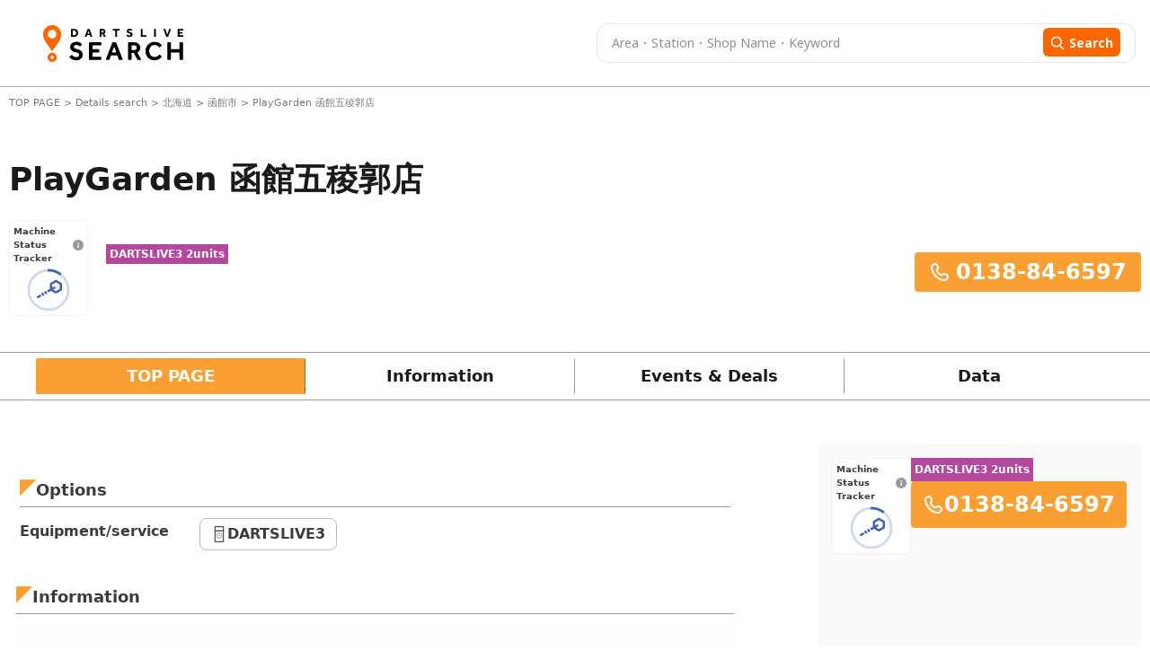

--- FILE ---
content_type: text/html; charset=utf-8
request_url: https://search.dartslive.com/jp/shop/e66a9ce287b9ece2790ab824ce8730e5
body_size: 36990
content:
<!DOCTYPE html>





<html lang="ja">
  <script>
    document.addEventListener("DOMContentLoaded", function () {
        const lang = document.documentElement.lang;

        if (lang === "zh-CN") {
            document.querySelectorAll('.font-mPlusRounded').forEach(el => {
                el.classList.remove('font-mPlusRounded');
                el.style.fontFamily = '"Noto Sans SC", "Microsoft YaHei", "Heiti SC", sans-serif !important';
            });

            document.body.style.fontFamily = '"Noto Sans SC", "Microsoft YaHei", "Heiti SC", sans-serif !important';
        }
        if (lang === "zh-TW") {
            document.querySelectorAll('.font-mPlusRounded').forEach(el => {
                el.classList.remove('font-mPlusRounded');
                el.style.fontFamily = '"PingFang TC", "Microsoft JhengHei", "Heiti TC", sans-serif' ;
            });

            document.body.style.fontFamily = '"PingFang TC", "Microsoft JhengHei", "Heiti TC", sans-serif';
        }
    });
  </script>
  <head>
    <meta charset="UTF-8" />
    <meta name="viewport" content="width=device-width, initial-scale=1, maximum-scale=1, user-scalable=0" />
    



<title>PlayGarden 函館五稜郭店 | 北海道 函館市 | Darts Bar Search - DARTSLIVE SEARCH</title>


<meta name="description" content="Get information and promotions for PlayGarden 函館五稜郭店. Looking for a darts bar? Use DARTSLIVE SEARCH to find locations with DARTSLIVE machines!">


<meta name="keywords" content="PlayGarden 函館五稜郭店,darts,darts bar,search,darts shop,DARTSLIVE,arcade,internet cafe">





<link rel="canonical" href="https://search.dartslive.com/jp/shop/e66a9ce287b9ece2790ab824ce8730e5">





<link rel="alternate" hreflang="ja" href="https://search.dartslive.com/jp/shop/e66a9ce287b9ece2790ab824ce8730e5">

<link rel="alternate" hreflang="en" href="https://search.dartslive.com/us/shop/e66a9ce287b9ece2790ab824ce8730e5">

<link rel="alternate" hreflang="zh-Hant" href="https://search.dartslive.com/tw/shop/e66a9ce287b9ece2790ab824ce8730e5">

<link rel="alternate" hreflang="zh-Hans" href="https://search.dartslive.com/cn/shop/e66a9ce287b9ece2790ab824ce8730e5">

<link rel="alternate" hreflang="ko" href="https://search.dartslive.com/kr/shop/e66a9ce287b9ece2790ab824ce8730e5">

<link rel="alternate" hreflang="fr" href="https://search.dartslive.com/fr/shop/e66a9ce287b9ece2790ab824ce8730e5">

<link rel="alternate" hreflang="x-default" href="https://search.dartslive.com/">




 
<meta property="og:title" content="PlayGarden 函館五稜郭店 | 北海道 函館市 | Darts Bar Search - DARTSLIVE SEARCH"> 

 
<meta property="og:type" content="website"> 

 
<meta property="og:url" content="https://search.dartslive.com/jp/shop/e66a9ce287b9ece2790ab824ce8730e5"> 

 
<meta property="og:site_name" content="DARTSLIVE SEARCH"> 

 
<meta property="og:description" content="Get information and promotions for PlayGarden 函館五稜郭店. Looking for a darts bar? Use DARTSLIVE SEARCH to find locations with DARTSLIVE machines!"> 



 
 
<meta property="og:locale:alternate" content="en">
 
<meta property="og:locale:alternate" content="ja">
 
<meta property="og:locale:alternate" content="zh_CN">
 
<meta property="og:locale:alternate" content="zh_TW">
 
<meta property="og:locale:alternate" content="zh">
 
<meta property="og:locale:alternate" content="fr">
 
<meta property="og:locale:alternate" content="ko">
 
<meta property="og:locale:alternate" content="en_US">




 
<meta name="twitter:card" content="summary"> 



 
<meta name="twitter:title" content="PlayGarden 函館五稜郭店 | 北海道 函館市 | Darts Bar Search - DARTSLIVE SEARCH"> 

 
<meta name="twitter:description" content="Get information and promotions for PlayGarden 函館五稜郭店. Looking for a darts bar? Use DARTSLIVE SEARCH to find locations with DARTSLIVE machines!"> 



    <link rel="icon" type="image/x-icon" href="https://dl.cdn.dartslive.com/search/static/assets/dartslive.ico" />
    <script
      src="https://unpkg.com/htmx.org@2.0.2"
      integrity="sha384-Y7hw+L/jvKeWIRRkqWYfPcvVxHzVzn5REgzbawhxAuQGwX1XWe70vji+VSeHOThJ"
      crossorigin="anonymous"
    ></script>
    <script src="https://ajax.googleapis.com/ajax/libs/jquery/3.2.1/jquery.min.js"></script>

    <script src="/static/base/js/moment.js"></script>
    <script src="/static/base/js/underscore-min.js"></script>
    <script src="/static/base/js/clndr.js"></script>
    <script src="/static/base/js/fetchUtils.js"></script>

    <link
      href="https://cdn.jsdelivr.net/npm/flowbite@2.5.1/dist/flowbite.min.css"
      rel="stylesheet"
    />
    <link href="/static/src/output.css" rel="stylesheet" />
    <link href="/static/base/css/base.css" rel="stylesheet" />
    <link href="https://fonts.googleapis.com/css2?family=Noto+Sans+JP:wght@400;700&family=Noto+Sans+TC:wght@400;700&display=swap" rel="stylesheet">
    
<link href="https://cdn.jsdelivr.net/npm/swiper@11/swiper-bundle.min.css" rel="stylesheet"/>
<link href="/static/user/css/store.css" rel="stylesheet"/>
<link href="/static/base/css/carousel.css" rel="stylesheet"/>
<link href="/static/user/css/datecalender.css" rel="stylesheet"/>
<style>
    .swiper-slide {
        height: 255px;
    }

    @media only screen and (max-width: 500px) {
        .swiper-slide {
            height: 200px;
        }
    }
</style>

    
      <!-- Google tag (gtag.js) -->
      <script
        async
        src="https://www.googletagmanager.com/gtag/js?id=G-9SGBQS4Y7K"
      ></script>
      <script>
        window.dataLayer = window.dataLayer || [];
        function gtag() {
          dataLayer.push(arguments);
        }
        gtag("js", new Date());

        gtag("config", "G-9SGBQS4Y7K");
      </script>
      <!-- Google Tag Manager -->
      <script>
        (function(w, d, s, l, i) {
          w[l] = w[l] || [];
          w[l].push({ 'gtm.start': new Date().getTime(), event: 'gtm.js' });
          var f = d.getElementsByTagName(s)[0],
            j = d.createElement(s),
            dl = l != 'dataLayer' ? '&l=' + l : '';
          j.async = true;
          j.src = 'https://www.googletagmanager.com/gtm.js?id=' + i + dl;
          f.parentNode.insertBefore(j, f);
        })(window, document, 'script', 'dataLayer', 'GTM-KHR2QQD');
      </script>
      <!-- End Google Tag Manager -->
    

    <!-- Treasure Data -->
    <script type="text/javascript">
    !function(t,e){if(void 0===e[t]){e[t]=function(){e[t].clients.push(this),this._init=[Array.prototype.slice.call(arguments)]},e[t].clients=[];for(var r=["addRecord","blockEvents","fetchServerCookie","fetchGlobalID","fetchUserSegments","resetUUID","ready","setSignedMode","setAnonymousMode","set","trackEvent","trackPageview","trackClicks","unblockEvents"],s=0;s<r.length;s++){var c=r[s];e[t].prototype[c]=function(t){return function(){return this["_"+t]=this["_"+t]||[],this["_"+t].push(Array.prototype.slice.call(arguments)),this}}(c)}var n=document.createElement("script");n.type="text/javascript",n.async=!0,n.src=("https:"===document.location.protocol?"https:":"http:")+"//cdn.treasuredata.com/sdk/4.1/td.min.js";var o=document.getElementsByTagName("script")[0];o.parentNode.insertBefore(n,o)}}("Treasure",this);
    </script>

    <!-- サジェスト機能用スクリプト -->
    <script src="/static/user/js/suggest.js"></script>
  </head>
  <body>
    <!-- Google Tag Manager (noscript) -->
    <noscript>
      <iframe src="https://www.googletagmanager.com/ns.html?id=GTM-KHR2QQD"
        height="0" width="0" style="display:none;visibility:hidden"></iframe>
    </noscript>
    <!-- End Google Tag Manager (noscript) -->
    <script type="text/javascript">
      function ensureAnonId(name = 'shopsearch_aid') {
        const m = document.cookie.match(new RegExp('(?:^|; )' + name + '=([^;]*)'));
        if (m) return decodeURIComponent(m[1]);
        const id = (crypto.randomUUID && crypto.randomUUID()) ||
                  ([1e7]+-1e3+-4e3+-8e3+-1e11).replace(/[018]/g, c =>
                    (c ^ crypto.getRandomValues(new Uint8Array(1))[0] & 15 >> c / 4).toString(16));
        document.cookie = `${name}=${encodeURIComponent(id)}; Path=/; Max-Age=${60*60*24*400}; SameSite=Lax`;
        return id;
      }

      const sessionid = ensureAnonId();
      var td = new Treasure({
        host: 'us01.records.in.treasuredata.com',
        writeKey: '10470/a464dd11e369f54e37dc026daf765120c593408f',
        database: 'shopsearch_app'
      });
      td.set('webviews', {sessionid: sessionid })
      td.trackPageview('webviews');
    </script>
    <header class="bg-[white] border-b border-[#adafb3] ">
      <nav
        class="flex items-center m-auto justify-between mx-auto header-container large-view"
      >
      <a href="/jp/">
          <img
            src="https://dl.cdn.dartslive.com/search/static/assets/darts_live_logo.svg"
            class="w-[255px] h-[41px]"
            alt="Darts Live Search"
          />
        </a>
        <div>



<style>
    #freesearch-button2 {
        flex: 0 0 auto;
        display: flex;
        align-items: center;
    }
</style>
<div class="w-full relative">
    <form
        method="get"
        action="/shop-search/jp"
        class="!flex justify-between py-1 px-4 dart-live-search h-[36px] lg:h-11 w-[470px] lg:w-[600px]"
    >
        
            <input autocomplete="off" oninput="clearError(this)" name="freeword" value="" placeholder="Area・Station・Shop Name・Keyword"
            id="map_search_input_pc"
            class="freeword-header-input truncate dark-placeholder me-[22px] w-full text-[10px] lg:text-[14px] leading-[11px] lg:leading-[30px] font-noto"/>
        
        <button 
        id='freesearch-button2'
        class="w-fit rounded-[4px] lg:rounded-[6px] h-[24px] lg:h-[32px] bg-orange border-0 lg:py-1.5 px-1.5 lg:px-2">
            <svg class="mt-[1px] mr-[3px] lg:mr-[5px] h-2.5 w-2.5 lg:w-4 lg:h-4 " viewBox="0 0 17 16" fill="none">
                <g clip-path="url(#clip0_1667_161086)">
                <path d="M15.9898 14.5735L12.1818 10.6129C13.1609 9.44901 13.6973 7.98455 13.6973 6.45999C13.6973 2.89801 10.7993 0 7.23734 0C3.67535 0 0.777344 2.89801 0.777344 6.45999C0.777344 10.022 3.67535 12.92 7.23734 12.92C8.57456 12.92 9.84886 12.5167 10.9384 11.751L14.7753 15.7416C14.9357 15.9082 15.1514 16 15.3825 16C15.6013 16 15.8089 15.9166 15.9665 15.7649C16.3013 15.4428 16.3119 14.9085 15.9898 14.5735ZM7.23734 1.68522C9.87021 1.68522 12.0121 3.82713 12.0121 6.45999C12.0121 9.09286 9.87021 11.2348 7.23734 11.2348C4.60447 11.2348 2.46256 9.09286 2.46256 6.45999C2.46256 3.82713 4.60447 1.68522 7.23734 1.68522Z" fill="white"/>
                </g>
                <defs>
                <clipPath id="clip0_1667_161086">
                <rect width="16" height="16" fill="white" transform="translate(0.5)"/>
                </clipPath>
                </defs>
            </svg>
            <span class="mt-[-2px] lg:mt-0 text-[12px] leading-[11px] lg:text-[14px] font-noto font-medium lg:font-bold ">Search</span>
        </button>
    </form>
    <!-- サジェストコンテナ -->
    
    <div 
      id="suggest-container-map_search_input_pc" 
      class="absolute top-full left-0 right-0 bg-white border border-gray-300 rounded-b shadow-lg z-50 max-h-64 overflow-y-auto hidden"
    ></div>
    
    <p class="shop-detail-error text-xs font-bold text-red-500 !hidden"></p>
</div>
<script>
    // Reusable function to update search input fields (attached to window for global access)
    window.updateSearchInputFields = function() {
        // Only populate search fields for freeword searches
        const storedFreewordSearch = localStorage.getItem('localStorageSearchKey');
        const isSearchNearby = localStorage.getItem('isSearchNearby') === 'true';
        const urlParams = new URLSearchParams(window.location.search);
        const hasFreewordInUrl = urlParams.has('freeword');
        const hasLatLngInUrl = urlParams.has('lat') || urlParams.has('lng');
    
        if (storedFreewordSearch && (hasFreewordInUrl || hasLatLngInUrl) && !isSearchNearby) {
            let searchKey = storedFreewordSearch;
        
            if (document.querySelector('#map_search_input_pc')) {
                document.querySelector('#map_search_input_pc').value = searchKey;
            }
            if (document.querySelector('#map_search_input_mobile')) {
                document.querySelector('#map_search_input_mobile').value = searchKey;
            }
            if (document.querySelector('#default-search')) {
                document.querySelector('#default-search').value = searchKey;
            }
        }
    };
    
    document.addEventListener('DOMContentLoaded', () => {
        // Call on initial page load
        updateSearchInputFields();
    });
    
    function validateFreeWordSearch2() {
        let valuePc = document.querySelector('#map_search_input_pc').value.trim();
        document.querySelectorAll(".freeword-result-error").forEach((errorMessage) => {
            errorMessage.classList.add("!hidden");
        });
        
        if (window.innerWidth > 680) {
            let errorMessage = document.querySelector(".freeword-error2") ?? document.querySelector(".shop-detail-error");
            errorMessage.classList.add("!hidden");
            // Check for maximum word count (e.g., 15 words)
            let words = valuePc.split(/\s+/).filter(word => word.length > 0);
            if (words.length > 15) {
                errorMessage.innerText = "Free word must be 15 words or fewer.";
                errorMessage.classList.remove("!hidden");
                return false;
            }
            if (valuePc.length > 50) {
                errorMessage.innerText = "Free word must be 50 characters or less.";
                errorMessage.classList.remove("!hidden");
                return false;
            }
        } else {
            let valueMobile = document.querySelector('#map_search_input_mobile').value.trim();

            if (document.getElementById("freeword-error-mobile")) {
                let errorMessageMobile = document.getElementById("freeword-error-mobile");
                errorMessageMobile.classList.add("!hidden");
                let words = valueMobile.split(/\s+/).filter(word => word.length > 0);
                if (words.length > 15) {
                    errorMessageMobile.innerText = "Free word must be 15 words or fewer.";
                    errorMessageMobile.classList.remove("!hidden");
                    return false;
                }
                if (valueMobile.length > 50) {
                    errorMessageMobile.innerText = "Free word must be 50 characters or less.";
                    errorMessageMobile.classList.remove("!hidden");
                    return false;
                }
            } else {
                let errorMessageMobile = document.querySelectorAll(".shop-detail-error");
                errorMessageMobile.forEach((errorMessage) => {
                    errorMessage.classList.add("!hidden");
                });
                let words = valueMobile.split(/\s+/).filter(word => word.length > 0);
                if (words.length > 15) {
                    errorMessageMobile.forEach((errorMessage) => {
                        errorMessage.innerText = "Free word must be 15 words or fewer.";
                        errorMessage.classList.remove("!hidden");
                    });
                    return false;
                }
                if (valueMobile.length > 50) {
                    errorMessageMobile.forEach((errorMessage) => {
                        errorMessage.innerText = "Free word must be 50 characters or less.";
                        errorMessage.classList.remove("!hidden");
                    });
                    return false;
                }
            }
        }
        
        return true;
    }

    document.querySelectorAll('form').forEach(form => {
        form.addEventListener('submit', async function(event) {
            event.preventDefault();
            localStorage.removeItem('isSearchNearby');
            localStorage.setItem('localStorageSearchKey', form.querySelector('input[name="freeword"]').value);
            // Save search title to session via API
            const searchSessionApiUrl = "/api/search-session/";
            await fetch(searchSessionApiUrl, {
                method: 'POST',
                headers: { 'Content-Type': 'application/json' },
                body: JSON.stringify({ search_title: form.querySelector('input[name="freeword"]').value })
            });
            if (!validateFreeWordSearch2()) {
                return;
            } else {
                const freeWordInput = form.querySelector('input[name="freeword"]');
                const freeWordHasLatLng = await getFreeWordLatLng(freeWordInput.value);
                const latInputElement = document.getElementById('lat_input');
                const lngInputElement = document.getElementById('lng_input');
                const latInputValue = latInputElement ? latInputElement.value : '';
                const lngInputValue = lngInputElement ? lngInputElement.value : '';
                let params = new URLSearchParams(window.location.search);
                let countryCode = "jp";
                params.set('lat', '');
                params.set('lng', '');
                params.set('freeword', freeWordInput.value);
                if (freeWordHasLatLng.length > 1) {
                    params.set('lat', '');
                    params.set('lng', '');
                }
                if (freeWordHasLatLng.length == 1) {
                    params.set('lat', freeWordHasLatLng[0].lat);
                    params.set('lng', freeWordHasLatLng[0].lng);
                    let filteredParts = freeWordInput.value.replaceAll(freeWordHasLatLng[0].name, '').trim().replace(/\s+/g, ' ')
                    params.set('freeword', filteredParts);
                }

                params.delete('page');
                // If current path is /{countryCode}/shops or /{countryCode}/shops/, keep that path
                const currentPath = window.location.pathname;
                const listPagePath = `/${countryCode}/shops/`;
                if (currentPath === listPagePath) {
                    window.location.href = window.location.origin + listPagePath + '?' + params.toString();
                } else {
                    window.location.href =  window.location.origin + '/' + countryCode + '/shops/map?' + params.toString();
                }
            }
        });
    });
    async function getFreeWordLatLng(freeWord) {
        const response = await fetch("/static/user/json/suggest_items_area.json");
        const data = await response.json()
        const words = freeWord.trim().split(/\s+/);
        const results = words.map(word => {
            const item = data.find(obj => obj.name == word);
            return item?.lat && item?.lng ? { name: item.name, lat: item.lat, lng: item.lng } : null;
        });

        return results.filter(Boolean);
    }
    function clearError(input) {
        if (!input.value) {
            const errorMessage = document.querySelectorAll(".shop-detail-error");
            errorMessage.forEach((errorMessage) => {
                errorMessage.classList.add("!hidden");
            });
        }
    }
</script>

<!-- サジェスト機能用スクリプト -->
<script>
    document.addEventListener("DOMContentLoaded", () => {
        // サジェストシステムの初期化
        const searchInput = document.getElementById('map_search_input_pc');
        const suggestContainer = document.getElementById('suggest-container-map_search_input_pc');
        
        if (searchInput && suggestContainer) {
            if (searchInput.suggestSystem) {
                searchInput.suggestSystem.destroy();
            }
            
            searchInput.suggestSystem = new SuggestSystem(
                searchInput,
                suggestContainer,
                "/static/user/json/suggest_items_area.json",
                {
                    debounceMs: 150,
                    maxResults: 15,
                    minChars: 1
                }
            );
            
            // サジェスト選択時のイベントハンドラ
            searchInput.addEventListener('suggest:select', (e) => {
               // Logic after select
            });
        }
    });
</script>
</div>
      </nav>

      <nav class="mobile-view px-3 pt-2 pb-2">
        <!-- drawer init and toggle -->
        <div class="ml-1 mr-[38px]">
            <a href="/jp/" onclick="navigateToHome()">
            <img
              class="w-12 h-12"
              src="https://dl.cdn.dartslive.com/search/static/assets/darts_live_logo_mobile.svg"
              alt="Darts Live Search"/>
          </a>

        </div>

        <!-- drawer component -->
        <div
          id="dartsLiveDrawerOfMobileNav"
          class="fixed top-0 left-0 z-40 h-screen p-4 overflow-y-auto transition-transform -translate-x-full bg-white w-80 dark:bg-gray-800"
          tabindex="-1"
          aria-labelledby="drawer-label"
        >
          <h5
            id="drawer-label"
            class="inline-flex items-center mb-4 text-base font-semibold text-gray-500 dark:text-gray-400"
          >
            <svg
              class="w-4 h-4 me-2.5"
              aria-hidden="true"
              xmlns="http://www.w3.org/2000/svg"
              fill="currentColor"
              viewBox="0 0 20 20"
            >
              <path
                d="M10 .5a9.5 9.5 0 1 0 9.5 9.5A9.51 9.51 0 0 0 10 .5ZM9.5 4a1.5 1.5 0 1 1 0 3 1.5 1.5 0 0 1 0-3ZM12 15H8a1 1 0 0 1 0-2h1v-3H8a1 1 0 0 1 0-2h2a1 1 0 0 1 1 1v4h1a1 1 0 0 1 0 2Z"
              /></svg
            >Info
          </h5>
          <button
            type="button"
            data-drawer-target="dartsLiveDrawerOfMobileNav"
            data-drawer-hide="dartsLiveDrawerOfMobileNav"
            aria-controls="dartsLiveDrawerOfMobileNav"
            class="text-gray-400 bg-transparent hover:bg-gray-200 hover:text-gray-900 rounded-lg text-sm w-8 h-8 absolute top-2.5 end-2.5 flex items-center justify-center dark:hover:bg-gray-600 dark:hover:text-white"
          >
            <svg
              width="23"
              height="12"
              viewBox="0 0 23 12"
              fill="none"
              xmlns="http://www.w3.org/2000/svg"
            >
              <path
                d="M0.1875 10V12H22.0564V10H0.1875ZM0.1875 5V7H22.0564V5H0.1875ZM0.1875 0V2H22.0564V0H0.1875Z"
                fill="#3C3C3C"
              />
            </svg>
            <span class="sr-only">Close menu</span>
          </button>
          <!-- drawer Content -->
        </div>
        



<style>
    #freesearch-button2 {
        flex: 0 0 auto;
        display: flex;
        align-items: center;
    }
</style>
<div class="w-full relative">
    <form
        method="get"
        action="/shop-search/jp"
        class="!flex justify-between py-1 px-4 dart-live-search h-[36px] lg:h-11 w-[470px] lg:w-[600px]"
    >
        
            <input autocomplete="off" oninput="clearError(this)" name="freeword" value="" placeholder="Area・Station・Shop Name・Keyword"
            id="map_search_input_mobile"
            class="freeword-header-input truncate dark-placeholder me-[22px] w-full text-[10px] lg:text-[14px] leading-[11px] lg:leading-[30px] font-noto"/>
        
        <button 
        id='freesearch-button2'
        class="w-fit rounded-[4px] lg:rounded-[6px] h-[24px] lg:h-[32px] bg-orange border-0 lg:py-1.5 px-1.5 lg:px-2">
            <svg class="mt-[1px] mr-[3px] lg:mr-[5px] h-2.5 w-2.5 lg:w-4 lg:h-4 " viewBox="0 0 17 16" fill="none">
                <g clip-path="url(#clip0_1667_161086)">
                <path d="M15.9898 14.5735L12.1818 10.6129C13.1609 9.44901 13.6973 7.98455 13.6973 6.45999C13.6973 2.89801 10.7993 0 7.23734 0C3.67535 0 0.777344 2.89801 0.777344 6.45999C0.777344 10.022 3.67535 12.92 7.23734 12.92C8.57456 12.92 9.84886 12.5167 10.9384 11.751L14.7753 15.7416C14.9357 15.9082 15.1514 16 15.3825 16C15.6013 16 15.8089 15.9166 15.9665 15.7649C16.3013 15.4428 16.3119 14.9085 15.9898 14.5735ZM7.23734 1.68522C9.87021 1.68522 12.0121 3.82713 12.0121 6.45999C12.0121 9.09286 9.87021 11.2348 7.23734 11.2348C4.60447 11.2348 2.46256 9.09286 2.46256 6.45999C2.46256 3.82713 4.60447 1.68522 7.23734 1.68522Z" fill="white"/>
                </g>
                <defs>
                <clipPath id="clip0_1667_161086">
                <rect width="16" height="16" fill="white" transform="translate(0.5)"/>
                </clipPath>
                </defs>
            </svg>
            <span class="mt-[-2px] lg:mt-0 text-[12px] leading-[11px] lg:text-[14px] font-noto font-medium lg:font-bold ">Search</span>
        </button>
    </form>
    <!-- サジェストコンテナ -->
    
    <div 
      id="suggest-container-map_search_input_mobile" 
      class="absolute top-full left-0 right-0 bg-white border border-gray-300 rounded-b shadow-lg z-50 max-h-64 overflow-y-auto hidden"
    ></div>
    
    <p class="shop-detail-error text-xs font-bold text-red-500 !hidden"></p>
</div>
<script>
    // Reusable function to update search input fields (attached to window for global access)
    window.updateSearchInputFields = function() {
        // Only populate search fields for freeword searches
        const storedFreewordSearch = localStorage.getItem('localStorageSearchKey');
        const isSearchNearby = localStorage.getItem('isSearchNearby') === 'true';
        const urlParams = new URLSearchParams(window.location.search);
        const hasFreewordInUrl = urlParams.has('freeword');
        const hasLatLngInUrl = urlParams.has('lat') || urlParams.has('lng');
    
        if (storedFreewordSearch && (hasFreewordInUrl || hasLatLngInUrl) && !isSearchNearby) {
            let searchKey = storedFreewordSearch;
        
            if (document.querySelector('#map_search_input_pc')) {
                document.querySelector('#map_search_input_pc').value = searchKey;
            }
            if (document.querySelector('#map_search_input_mobile')) {
                document.querySelector('#map_search_input_mobile').value = searchKey;
            }
            if (document.querySelector('#default-search')) {
                document.querySelector('#default-search').value = searchKey;
            }
        }
    };
    
    document.addEventListener('DOMContentLoaded', () => {
        // Call on initial page load
        updateSearchInputFields();
    });
    
    function validateFreeWordSearch2() {
        let valuePc = document.querySelector('#map_search_input_pc').value.trim();
        document.querySelectorAll(".freeword-result-error").forEach((errorMessage) => {
            errorMessage.classList.add("!hidden");
        });
        
        if (window.innerWidth > 680) {
            let errorMessage = document.querySelector(".freeword-error2") ?? document.querySelector(".shop-detail-error");
            errorMessage.classList.add("!hidden");
            // Check for maximum word count (e.g., 15 words)
            let words = valuePc.split(/\s+/).filter(word => word.length > 0);
            if (words.length > 15) {
                errorMessage.innerText = "Free word must be 15 words or fewer.";
                errorMessage.classList.remove("!hidden");
                return false;
            }
            if (valuePc.length > 50) {
                errorMessage.innerText = "Free word must be 50 characters or less.";
                errorMessage.classList.remove("!hidden");
                return false;
            }
        } else {
            let valueMobile = document.querySelector('#map_search_input_mobile').value.trim();

            if (document.getElementById("freeword-error-mobile")) {
                let errorMessageMobile = document.getElementById("freeword-error-mobile");
                errorMessageMobile.classList.add("!hidden");
                let words = valueMobile.split(/\s+/).filter(word => word.length > 0);
                if (words.length > 15) {
                    errorMessageMobile.innerText = "Free word must be 15 words or fewer.";
                    errorMessageMobile.classList.remove("!hidden");
                    return false;
                }
                if (valueMobile.length > 50) {
                    errorMessageMobile.innerText = "Free word must be 50 characters or less.";
                    errorMessageMobile.classList.remove("!hidden");
                    return false;
                }
            } else {
                let errorMessageMobile = document.querySelectorAll(".shop-detail-error");
                errorMessageMobile.forEach((errorMessage) => {
                    errorMessage.classList.add("!hidden");
                });
                let words = valueMobile.split(/\s+/).filter(word => word.length > 0);
                if (words.length > 15) {
                    errorMessageMobile.forEach((errorMessage) => {
                        errorMessage.innerText = "Free word must be 15 words or fewer.";
                        errorMessage.classList.remove("!hidden");
                    });
                    return false;
                }
                if (valueMobile.length > 50) {
                    errorMessageMobile.forEach((errorMessage) => {
                        errorMessage.innerText = "Free word must be 50 characters or less.";
                        errorMessage.classList.remove("!hidden");
                    });
                    return false;
                }
            }
        }
        
        return true;
    }

    document.querySelectorAll('form').forEach(form => {
        form.addEventListener('submit', async function(event) {
            event.preventDefault();
            localStorage.removeItem('isSearchNearby');
            localStorage.setItem('localStorageSearchKey', form.querySelector('input[name="freeword"]').value);
            // Save search title to session via API
            const searchSessionApiUrl = "/api/search-session/";
            await fetch(searchSessionApiUrl, {
                method: 'POST',
                headers: { 'Content-Type': 'application/json' },
                body: JSON.stringify({ search_title: form.querySelector('input[name="freeword"]').value })
            });
            if (!validateFreeWordSearch2()) {
                return;
            } else {
                const freeWordInput = form.querySelector('input[name="freeword"]');
                const freeWordHasLatLng = await getFreeWordLatLng(freeWordInput.value);
                const latInputElement = document.getElementById('lat_input');
                const lngInputElement = document.getElementById('lng_input');
                const latInputValue = latInputElement ? latInputElement.value : '';
                const lngInputValue = lngInputElement ? lngInputElement.value : '';
                let params = new URLSearchParams(window.location.search);
                let countryCode = "jp";
                params.set('lat', '');
                params.set('lng', '');
                params.set('freeword', freeWordInput.value);
                if (freeWordHasLatLng.length > 1) {
                    params.set('lat', '');
                    params.set('lng', '');
                }
                if (freeWordHasLatLng.length == 1) {
                    params.set('lat', freeWordHasLatLng[0].lat);
                    params.set('lng', freeWordHasLatLng[0].lng);
                    let filteredParts = freeWordInput.value.replaceAll(freeWordHasLatLng[0].name, '').trim().replace(/\s+/g, ' ')
                    params.set('freeword', filteredParts);
                }

                params.delete('page');
                // If current path is /{countryCode}/shops or /{countryCode}/shops/, keep that path
                const currentPath = window.location.pathname;
                const listPagePath = `/${countryCode}/shops/`;
                if (currentPath === listPagePath) {
                    window.location.href = window.location.origin + listPagePath + '?' + params.toString();
                } else {
                    window.location.href =  window.location.origin + '/' + countryCode + '/shops/map?' + params.toString();
                }
            }
        });
    });
    async function getFreeWordLatLng(freeWord) {
        const response = await fetch("/static/user/json/suggest_items_area.json");
        const data = await response.json()
        const words = freeWord.trim().split(/\s+/);
        const results = words.map(word => {
            const item = data.find(obj => obj.name == word);
            return item?.lat && item?.lng ? { name: item.name, lat: item.lat, lng: item.lng } : null;
        });

        return results.filter(Boolean);
    }
    function clearError(input) {
        if (!input.value) {
            const errorMessage = document.querySelectorAll(".shop-detail-error");
            errorMessage.forEach((errorMessage) => {
                errorMessage.classList.add("!hidden");
            });
        }
    }
</script>

<!-- サジェスト機能用スクリプト -->
<script>
    document.addEventListener("DOMContentLoaded", () => {
        // サジェストシステムの初期化
        const searchInput = document.getElementById('map_search_input_mobile');
        const suggestContainer = document.getElementById('suggest-container-map_search_input_mobile');
        
        if (searchInput && suggestContainer) {
            if (searchInput.suggestSystem) {
                searchInput.suggestSystem.destroy();
            }
            
            searchInput.suggestSystem = new SuggestSystem(
                searchInput,
                suggestContainer,
                "/static/user/json/suggest_items_area.json",
                {
                    debounceMs: 150,
                    maxResults: 15,
                    minChars: 1
                }
            );
            
            // サジェスト選択時のイベントハンドラ
            searchInput.addEventListener('suggest:select', (e) => {
               // Logic after select
            });
        }
    });
</script>

      </nav>
    </header>

    

<main class="bg-white">
    <!-- Hero Section -->
    



<style>
/* CLS対策のためのスタイル */
.cls-safe-container {
    contain: layout style;
    min-height: 200px; /* コンテナの最小高さを固定 */
}

@media (min-width: 768px) {
    .cls-safe-container {
        min-height: 250px; /* デスクトップでは少し高めに設定 */
    }
}

.cls-safe-breadcrumb {
    min-height: 18px;
    contain: layout;
    white-space: nowrap;
    overflow: hidden;
    text-overflow: ellipsis;
    width: 100%;
}

.cls-safe-title {
    min-height: 50px;
    contain: layout;
}

@media (min-width: 768px) {
    .cls-safe-title {
        min-height: 56px;
    }
}

.cls-safe-placeholder {
    visibility: hidden;
    min-width: 1px;
}

/* パンくずリスト内の要素のスタイル */
.breadcrumb-item {
    display: inline;
    white-space: nowrap;
}

.breadcrumb-separator {
    margin: 0 2px;
}

/* 動的コンテンツのCLS対策 */
.cls-safe-dynamic-container {
    contain: layout;
}

.cls-safe-station-container {
    contain: layout;
}

.cls-safe-summary-list {
    contain: layout;
}

.cls-safe-last-update {
    contain: layout;
}

/* 個別バッジのスケルトン */
.cls-skeleton-badge {
    transition: opacity 0.2s ease-in-out;
}

/* タイトル部分の安定化 */
.cls-safe-title-container {
    contain: layout;
}

/* 電話番号のCLS対策 */
.cls-safe-phone {
    contain: layout;
}
</style>

<div class="max-w-[1340px] mx-auto px-2.5 py-2 cls-safe-container">
    <p class="text-[11px] text-[#7A7A7A] h-[20px] leading-[20px] overflow-hidden whitespace-nowrap">
        <span class="inline-block w-full truncate">
            <a href="/jp/" class="hover:underline">
              TOP PAGE
            </a>
            >
            <a href="/jp/shops/" class="hover:underline">
                Details search
            </a>
            >
            
            <span class="inline">
                <a class="hover:underline" href="/jp/shops/?largeRegion=%E5%8C%97%E6%B5%B7%E9%81%93">北海道</a> >
            </span>
            
            
            <span class="inline">
                <a class="hover:underline" href="/jp/shops/?largeRegion=%E5%8C%97%E6%B5%B7%E9%81%93&mediumRegion=%E5%87%BD%E9%A4%A8%E5%B8%82">函館市</a> >
            </span>
            
            
             <span class="inline min-w-[1px]">
                PlayGarden 函館五稜郭店
             </span>
        </span>
    </p>
    <h2 class="text-[#1A1A1A] md:mt-[48px] mt-3 flex md:flex-row flex-col justify-between min-h-[50px] md:min-h-[56px] cls-safe-title">
        <span class="md:text-[36px] text-[16px] font-bold inline-block min-w-[200px] md:min-w-[300px]">
            PlayGarden 函館五稜郭店
        </span>
        
    </h2>
    <div class="flex justify-between mt-[16px]">
        <div class="flex max-sm:justify-center">

                <div class="max-sm:justify-center max-sm:items-center hidden progress_visible">
                    


<div
class="w-[88px] h-fit p-[4px] flex items-center flex-col border border-[#0000000D] rounded-md "
>
<div class="w-full relative flex items-center space-x-1 pb-1 text-[#3C3C3C]">
  <span class="text-[10px] font-bold" style="width: 80%;">Machine Status Tracker</span>

  <!-- Tooltip Button (Using peer) -->
  <button type="button" class="relative peer">
    <img src="https://dl.cdn.dartslive.com/search/static/assets/info_icon.png" class="w-3 h-3" alt="" />
  </button>

  <!-- Tooltip Content (Only visible on button hover) -->
  <div
    class="absolute left-0 -translate-x-1/5 top-[70px] mb-2 z-40 w-[300px] px-3 py-2 text-sm font-medium 
           text-black bg-white rounded-lg box-shadow opacity-0 invisible transition-opacity 
           duration-300 peer-hover:opacity-100 peer-hover:visible"
  >
    The Machine Status Tracker is a graphical representation of machine occupancy based on most recent usage. *Please note that this does not actually guarantee actual machine play availability. For current machine availability, please contact the shop directly.
    
  </div>
</div>


  
<div class="relative">
    <!-- Tooltip Button (Using peer) -->
    <svg
        width="48" 
        height="48" 
        viewBox="0 0 48 48" 
        fill="none" 
        data-progress=""
        class="progress-bar lg:w-auto lg:h-auto w-[43px] h-[43px]" width="48" height="48"
    >
        <!-- Background Circle -->
        <path 
            class="background-circle"
            opacity="0.25" 
            d="M24 45.9999C36.1502 45.9999 45.9999 36.1502 45.9999 23.9999C45.9999 11.8497 36.1502 2 24 2C11.8497 2 2 11.8497 2 23.9999C2 36.1502 11.8497 45.9999 24 45.9999Z" 
            stroke=" #FFA235 "
            stroke-width="2.78647"
        />
        <!-- Progress Path -->
        <path 
            class="progress-path"
            d="M23.9995 1.99987C36.1497 1.99987 45.9995 11.8496 45.9995 23.9998C45.9995 36.15 36.1497 45.9998 23.9995 45.9998C11.8492 45.9998 1.99951 36.15 1.99951 23.9998C1.99951 11.8496 11.8492 1.99987 23.9995 1.99987Z" 
            stroke=" #FFA235 "
            stroke-width="2.78647"
            stroke-linecap="round"
            stroke-dasharray="0"
            stroke-dashoffset="0"
        />
    
        <!-- Dart Elements -->
        <path 
            class="dart-pin"
            d="M21.6055 25.7226C21.2773 25.154 20.5501 24.9583 19.9814 25.2866L19.896 25.3374C19.3273 25.6656 19.1316 26.3928 19.4611 26.9615L20.1301 28.1185C20.4596 28.6884 21.1856 28.8829 21.7542 28.5546L21.8397 28.5063C22.4095 28.178 22.604 27.4508 22.2745 26.8809L21.6055 25.7226Z" 
            fill=" #FFA235 "
        />

        <path 
            class="dart-pin"
            d="M18.3856 27.5808C18.0573 27.0122 17.3301 26.8164 16.7615 27.1459L16.676 27.1967C16.1074 27.525 15.9116 28.2522 16.2412 28.8208L16.9101 29.9779C17.2397 30.5478 17.9656 30.7423 18.5342 30.414L18.6197 30.3657C19.1896 30.0361 19.3841 29.3089 19.0545 28.7403L18.3856 27.582V27.5808Z" 
            fill=" #FFA235 "
        />

        <path 
            class="dart-pin"
            d="M11.6193 30.8304C11.0494 31.1587 10.8549 31.8859 11.1832 32.4545L11.2327 32.54C11.5623 33.1086 12.2882 33.3044 12.8581 32.9761L16.1212 31.0906L14.8823 28.9462L11.6193 30.8304Z" 
            fill=" #FFA235 "
        />

        <path 
            class="dart-pin"
            d="M38.9988 23.5621V17.1697C38.9988 16.948 38.9369 16.7411 38.8316 16.564C38.73 16.3781 38.5801 16.2171 38.3831 16.1031L32.8468 12.9069C32.6523 12.7942 32.4392 12.7446 32.2311 12.7484C32.0217 12.7446 31.8087 12.7942 31.6154 12.9069L26.0791 16.1031C25.8858 16.2146 25.7359 16.3744 25.6343 16.5565C25.5253 16.7362 25.4621 16.9455 25.4621 17.171V22.8399L22.3948 24.6102L23.6336 26.7558L26.696 24.988L31.6142 27.8274C31.8062 27.9377 32.0155 27.9884 32.2224 27.986C32.4343 27.9922 32.6498 27.9414 32.8468 27.8286L38.3831 24.6325C38.5776 24.5197 38.7275 24.3599 38.8291 24.1766C38.9369 23.9982 39.0001 23.7888 39.0001 23.5646L38.9988 23.5621ZM31.6191 20.771L31.5696 20.6855C31.2413 20.1169 30.5141 19.9212 29.9454 20.2507L27.9373 21.4103V17.8907L32.2286 15.4118L36.5212 17.8895V22.8448L32.2299 25.3225L29.1724 23.5571L31.1843 22.3951C31.7529 22.0668 31.9486 21.3396 31.6191 20.7698V20.771Z" 
            fill=" #FFA235 "
        />
    </svg>
        
</div>

</div>

                </div>

            <div class="md:pl-[20px] pl-[8px] sm:w-full border-box">
                <ul class="flex items-center flex-wrap sm:font-bold font-medium mt-[13px]" id="genre_station">
                    
                </ul>
                <ul id="headerSummaryList" class="hidden flex-wrap max-sm:w-[250px] sm:mt-[14px] mt-0.5">

                  <li class="bg-[#B3499C] mr-2 mb-1 px-1 py-0.5 text-white font-semibold sm:text-[12px] text-[10px] flex items-center text-nowrap" id="machine1">
                    DARTSLIVE3  <span class='ml-1' id="dl3Num"> </span>units
                  </li>

                  <li class="bg-[#005BAC] mr-2 mb-1 px-1 py-0.5 text-white font-semibold flex items-center text-nowrap sm:text-[12px] text-[10px] " id='machine2'>
                    DARTSLIVE2  <span class='ml-1' id="dl2Num"> </span>units
                  </li>


                    <li id="officialLeague" class="border hidden mr-2 mb-1 border-[#089C64] px-1 py-0.5 text-[#089C64] font-medium sm:text-[12px] text-[10px] rounded text-nowrap">
                        OFFICIAL LEAGUE
                    </li>

                
                    <li id="liveEffect" class="hidden border mr-2 mb-1 border-[#F27321] px-1 py-0.5 text-[#F27321] font-medium sm:text-[12px] text-[10px] rounded text-nowrap">
                        LIVE EFFECT
                    </li>
                    <li id="shopTheme" class="hidden border mr-2 mb-1 border-[#05A8FF] px-1 py-0.5 text-[#05A8FF] font-medium sm:text-[12px] text-[10px] rounded text-nowrap">
                        SHOP THEME
                    </li>
                
                    <li id="campaign" class="border hidden mr-2 mb-1 border-[#E96F6F] px-1 py-0.5 text-[#E96F6F] font-medium sm:text-[12px] text-[10px] rounded text-nowrap">
                        In the middle of campaign
                    </li>
                
                
                </ul>
            </div>
        </div>

        <div class="hidden md:flex h-[80px] justify-end flex-col cls-safe-phone">
            
            <a
                class="bg-[#F99F33] text-white rounded-[4px] h-[44px] px-4 w-auto min-w-[232px] items-center justify-center space-x-1.5 flex"
                href="tel:0138-84-6597"
            >
                <img
                    src="https://dl.cdn.dartslive.com/search/static/assets/telephone.png"
                    alt="Telephone"
                />
                <span class="text-[24px] font-semibold">0138-84-6597</span>
            </a>
            
        </div>
    </div>
</div>
<div id="stickyMenu" class="sm:border-b sm:border-t sm:border-[#00000066] sm:py-1.5 mt-[32px] w-full sticky top-0 z-10 bg-white">
    <ul
        class="sm:flex sm:flex-wrap max-sm:flex-nowrap max-sm:overflow-x-auto justify-center sm:text-[19px] text-[10px] font-bold text-center dl-tab-buttons w-full grid grid-cols-9"
        data-tabs-active-classes="text-[#F99F33] sm:text-white bg-white sm:bg-[#F99F33] border-t-2 border-b-0 border-[#F99F33] sm:border-t-0 sm:border-b-0"
        data-tabs-inactive-classes="max-sm:bg-[#f5f5f5] max-sm:border-t max-sm:border-b max-sm:border-[#ddd] sm:text-black sm:bg-white"
    >
        <li class="max-sm:w-auto text-[10px] sm:text-xs md:text-lg col-span-2">
            <a
               href="/jp/shop/e66a9ce287b9ece2790ab824ce8730e5"
               class="sm:border-r sm:border-[#00000066] sm:w-[170px] md:w-[300px] flex items-center justify-center md:h-[40px] h-full sm:rounded-[2px]"
            >
                TOP PAGE
            </a>
        </li>
        <li class="text-[10px] sm:text-xs md:text-lg col-span-2">
            <a
               href="/jp/shop/e66a9ce287b9ece2790ab824ce8730e5/basic-information"
               class="sm:border-r sm:border-[#00000066] sm:w-[170px] md:w-[300px] flex items-center justify-center md:h-[40px] h-[36px] sm:rounded-[2px]"
               data-url="basic-information"
            >
                Information
            </a>
        </li>
        <li class="text-[10px] sm:text-xs md:text-lg col-span-3">
            <a
               href="/jp/shop/e66a9ce287b9ece2790ab824ce8730e5/event-special-deals"
               class="sm:border-r sm:border-[#00000066] sm:w-[170px] md:w-[300px] flex items-center justify-center md:h-[40px] h-[36px] sm:rounded-[2px]"
               data-url="event-special-deals"
            >
                Events & Deals
            </a>
        </li>
        <li class="text-[10px] sm:text-xs md:text-lg col-span-2">
            <a
               href="/jp/shop/e66a9ce287b9ece2790ab824ce8730e5/data"
               class="sm:border-[#00000066] sm:w-[170px] md:w-[300px] flex items-center justify-center md:h-[40px] h-[36px] sm:rounded-[2px]"
               data-url="data"
            >
               Data
            </a>
        </li>
    </ul>
</div>


<script>
    document.addEventListener('DOMContentLoaded', function () {
        // 動的コンテンツのCLS対策 - 軽量版
        const headerSummaryList = document.getElementById('headerSummaryList');
        const genreStationList = document.getElementById('genre_station');

        if (headerSummaryList) {
            headerSummaryList.style.contain = 'layout';
            
            // MutationObserverでリスト内容の変更を監視
            const listObserver = new MutationObserver(() => {
                if (headerSummaryList.children.length > 0) {
                    headerSummaryList.classList.remove('hidden');
                }
            });
            listObserver.observe(headerSummaryList, { childList: true });
        }

        if (genreStationList) {
            genreStationList.style.contain = 'layout';
        }

        // バッジ要素のCLS対策
        const badgeElements = ['officialLeague', 'campaign'];
        badgeElements.forEach(id => {
            const element = document.getElementById(id);
            if (element) {
                element.style.contain = 'layout';
                
                // MutationObserverで表示状態の変更を監視
                const badgeObserver = new MutationObserver(() => {
                    // 要素が動的に変更された時の処理
                });
                badgeObserver.observe(element, { attributes: true, attributeFilter: ['class', 'style'] });
            }
        });

        // 動的要素表示のヘルパー関数
        function showElement(element) {
            if (element) {
                element.classList.remove('hidden');
                element.style.visibility = 'visible';
                element.style.opacity = '1';
            }
        }

        // レガシー関数（後方互換性のため）
        window.showDynamicElements = function() {
            showElement(document.getElementById('officialLeague'));
            showElement(document.getElementById('campaign'));
        };

        // 軽量版データ更新関数
        window.updateShopData = function(data) {
            if (data.dl3Num !== undefined) {
                const dl3NumElement = document.getElementById('dl3Num');
                if (dl3NumElement) {
                    dl3NumElement.textContent = data.dl3Num;
                }
            }
            
            if (data.dl2Num !== undefined) {
                const dl2NumElement = document.getElementById('dl2Num');
                if (dl2NumElement) {
                    dl2NumElement.textContent = data.dl2Num;
                }
            }
            
            if (data.hasOfficialLeague) {
                showElement(document.getElementById('officialLeague'));
            }
            
            if (data.hasCampaign) {
                showElement(document.getElementById('campaign'));
            }
        };

        const tabs = document.querySelectorAll('.dl-tab-buttons a');
        const currentUrl = window.location.href;

        let isMatched = false;

        tabs.forEach(tab => {
            const dataUrl = tab.getAttribute('data-url');
            const activeClasses = tab.closest('ul').getAttribute('data-tabs-active-classes');
            const inactiveClasses = tab.closest('ul').getAttribute('data-tabs-inactive-classes');

            if (dataUrl && currentUrl.includes(dataUrl)) {
                // Match found, apply active classes
                tab.classList.add(...activeClasses.split(' '));
                tab.classList.remove(...inactiveClasses.split(' '));
                isMatched = true;
            } else {
                // No match, apply inactive classes
                tab.classList.add(...inactiveClasses.split(' '));
                tab.classList.remove(...activeClasses.split(' '));
            }
        });

        // If no match found, mark the first tab as active
        if (!isMatched && tabs.length > 0) {
            const firstTab = tabs[0];
            const activeClasses = firstTab.closest('ul').getAttribute('data-tabs-active-classes');
            const inactiveClasses = firstTab.closest('ul').getAttribute('data-tabs-inactive-classes');

            firstTab.classList.add(...activeClasses.split(' '));
            firstTab.classList.remove(...inactiveClasses.split(' '));
        }

    });

</script>

    <div class="max-w-[1340px] mx-auto mt-1 px-2.5 grid grid-col-1">
        <div class="dl_tab_container md:mt-11">
            <div>

                <div id="allInfoDetails">
                    <!-- Gallery Section -->
                    


<div class=" shopGalleryContainer w-full max-sm:mt-4">
    <div class="grid w-full grid-cols-1">
        <!-- Image or video to render -->
        <div id="store_product_media" class="w-full grid grid-cols-1 rounded-lg bg-cover bg-center bg-no-repeat relative h-[177px] lg:h-[490px]" onclick="openImage()">
            <!-- Placeholder for image or video -->
        </div>
        <!-- Tabs Contents with Thumbnails -->
        <div id="gallery-tab-contents" class="mt-4 w-full grid grid-cols-1">
            


<style>

.carousel-control-prev {
    left: 5px;
}

.carousel-control-next {
    right: 5px;
}
.carousel-container {
    scroll-behavior: smooth;
    overflow-x: auto;
    display: flex;
}
</style>

<div class="relative carouselContainer">
    <!-- Carousel Container -->
    <ul class="carousel-container flex overflow-hidden px-[3px] py-[8px] border border-[#A4A4A433] rounded-[6px] box-border">
    
    </ul>

    <!-- Carousel Controls -->
    <button class="carousel-control carousel-control-prev" style="display: flex;">
        <svg aria-hidden="true" class="md:w-6 md:h-6 w-4 h-4" fill="none" stroke="currentColor" viewBox="0 0 24 24">
            <path stroke-linecap="round" stroke-linejoin="round" stroke-width="2" d="M15 19l-7-7 7-7"></path>
        </svg>
        <span class="sr-only">Previous</span>
    </button>
    <button class="carousel-control carousel-control-next" style="display: flex;">
        <svg aria-hidden="true" class="md:w-6 md:h-6 w-4 h-4" fill="none" stroke="currentColor" viewBox="0 0 24 24">
            <path stroke-linecap="round" stroke-linejoin="round" stroke-width="2" d="M9 5l7 7-7 7"></path>
        </svg>
        <span class="sr-only">Next</span>
    </button>
</div>




        </div>
    </div>
</div>
<div class="image-modal fixed z-40 w-screen h-screen top-0 left-0 bg-black/90 border flex-col items-center justify-center hidden" onclick="closeImage(event)">
    <div class="h-fit w-fit relative">
        <svg class="absolute -top-12 right-0 cursor-pointer" xmlns="http://www.w3.org/2000/svg" width="40" height="40" viewBox="0 0 24 24" fill="none">
            <!-- Circle border -->
            <circle cx="12" cy="12" r="11" stroke="#ffffff" stroke-opacity="0.8" stroke-width="2" />
            
            <!-- X lines -->
            <line x1="8" y1="8" x2="16" y2="16" stroke="#ffffff" stroke-width="2" stroke-linecap="round"/>
            <line x1="8" y1="16" x2="16" y2="8" stroke="#ffffff" stroke-width="2" stroke-linecap="round"/>
        </svg>
        <img
            class="object-contain sm:h-[60dvh] w-screen sm:w-fit max-h-[88vh] z-50 image-modal-content" 
            src=""
            alt=""
        >
    </div>
</div>

<!-- Shop message -->

<script>
  document.addEventListener("DOMContentLoaded", () => {
    (async function () {
        const storeProductMedia = document.getElementById("store_product_media");
        const carouselContainer = document.querySelector(".carousel-container");
        const container = document.querySelector('.carousel-container');
        const prevButton = document.querySelector('.carousel-control-prev');
        const nextButton = document.querySelector('.carousel-control-next');
        const shopGalleryContainer = document.querySelector('.shopGalleryContainer')
        const galleryTabContents = document.getElementById("gallery-tab-contents")

        if (!storeProductMedia || !carouselContainer) {
            console.error("Required elements are missing from the DOM.");
            return;
        }

        try {
            // Fetch the gallery data
            const response = await apiRequest(`/shop/shop-gallery/?country_code=jp&shop_enc_id=e66a9ce287b9ece2790ab824ce8730e5`);
            if (!response.ok) {
                console.error(`API call failed: ${response.status} - ${response.statusText}`);
                return;
            }

            const { data } = await response.json();
            const gallery = data?.gallery || [];

            if(gallery?.length === 0) {
                shopGalleryContainer.style.display = "none";
                // Emit event that gallery is ready (even if empty)
                window.dispatchEvent(new CustomEvent('galleryReady', { detail: { hasContent: false } }));
                return;
            }
            const scrollAmount =gallery.length > 0 ?  gallery?.length + 120 :0 ;

            function updateCarouselButtons() {
                const maxScrollLeft = container.scrollWidth - container.clientWidth;
                prevButton.style.display = container.scrollLeft <= 0 ? "none" : "flex";
                nextButton.style.display = container.scrollLeft >= maxScrollLeft ? "none" : "flex";
            }
            
            // 初期表示時にボタンの状態を更新
            updateCarouselButtons();
            
            // スクロール時にも更新
            container.addEventListener("scroll", updateCarouselButtons);

            prevButton.addEventListener('click', () => {
                container.scrollBy({
                    left: -scrollAmount,
                    behavior: 'smooth',
                });
                setTimeout(updateCarouselButtons, 300);
            });

            nextButton.addEventListener('click', () => {
                container.scrollBy({
                    left: scrollAmount,
                    behavior: 'smooth',
                });
                setTimeout(updateCarouselButtons, 300);
            });

            carouselContainer.innerHTML = "";

            function getYouTubeThumbnail(url) {
                const match = url.match(/(?:youtu\.be\/|v=|\/v\/|vi\/|\/embed\/|watch\?v=|&v=)([^#&?]+)/);
                const videoId = match ? match[1] : null;
                return videoId ? videoId : null;
            }

            function formatYouTubeURL(url) {
                try {
                    let videoId;
                    if (url.includes("youtu.be/")) {
                        // Extract video ID from short URL (e.g., https://youtu.be/eHD6fBuN7i8)
                        videoId = url.split("youtu.be/")[1]?.split("?")[0];
                    } else if (url.includes("watch?v=")) {
                        // Extract video ID from long URL (e.g., https://www.youtube.com/watch?v=eHD6fBuN7i8)
                        const urlParams = new URLSearchParams(new URL(url).search);
                        videoId = urlParams.get("v");
                    }
                    return videoId ? `https://www.youtube.com/embed/${videoId}` : null;
                } catch (error) {
                    console.error("Invalid YouTube URL:", url, error);
                    return null;
                }
            }

            // Populate the carousel
            gallery.forEach((item, index) => {
                const isVideo = item.type === "video";
                if (isVideo && !item.url && gallery?.length === 0 ) {
                    galleryTabContents.style.display="none"
                    return;
                }
                const listItem = document.createElement("li");
                listItem.className = "carousel-item";

                const img = document.createElement("img");
                img.className = "store-product-thumbnail md:h-[120px] max-md:h-[70px] object-cover w-full cursor-pointer";
                img.draggable = false;
                if (isVideo) {
                    const videoId = getYouTubeThumbnail(item?.url);
                    img.src = `http://img.youtube.com/vi/${videoId}/hqdefault.jpg`;
                    img.dataset.type = "video";
                    img.dataset.videoUrl = item?.url;
                } else {
                    img.src = item?.url;
                    img.dataset.type = "image";
                }

                img.alt = item?.type;
                listItem.appendChild(img);
                carouselContainer.appendChild(listItem);
                if (isVideo) {
                    img.addEventListener("click", () => {
                        storeProductMedia.innerHTML = `
                            <iframe
                            height="490px"
                            class="w-full h-[177px] lg:h-[490px] rounded-lg"
                            src="${formatYouTubeURL(item?.url)}"
                            title="Video player"
                            frameborder="0"
                            allow="accelerometer; autoplay; clipboard-write; encrypted-media; gyroscope; picture-in-picture; web-share"
                            referrerpolicy="strict-origin-when-cross-origin"
                            draggable="false"
                            allowfullscreen>
                        </iframe>    `;
                    });
                } else {
                    img.addEventListener("click", () => {
                        storeProductMedia.style.backgroundImage=`url(${item?.url})`
                        storeProductMedia.innerHTML = `
                        <div class="absolute top-2 right-2 cursor-pointer" style="z-index: 2">
                            <svg xmlns="http://www.w3.org/2000/svg" width="40" height="40" fill="none" viewBox="0 0 24 24" stroke="white" stroke-width="2">
                                <!-- Top-left arrow -->
                                <path stroke-linecap="round" stroke-linejoin="round" d="M9 5H5v4m0-4l4 4" />
                                
                                <!-- Top-right arrow -->
                                <path stroke-linecap="round" stroke-linejoin="round" d="M15 5h4v4m0-4l-4 4" />
                                
                                <!-- Bottom-left arrow -->
                                <path stroke-linecap="round" stroke-linejoin="round" d="M9 19H5v-4m0 4l4-4" />
                                
                                <!-- Bottom-right arrow -->
                                <path stroke-linecap="round" stroke-linejoin="round" d="M15 19h4v-4m0 4l-4-4" />
                            </svg>
                        </div>
                        <div class="w-full h-full opacity-80 bg-black absolute top-0 left-0 rounded-lg"></div>
                        <img src="${item?.url}" alt="Gallery Image" class="w-full h-[177px] lg:h-[490px] rounded-lg object-contain z-[1]" draggable="false">
                        `;
                        $(".image-modal-content").attr("src", item?.url);
                    });
                }

                // Default display for the first item
                if (index === 0) {
                    if (isVideo) {
                        storeProductMedia.innerHTML = `
                        <iframe
                            height="490px"
                            class="w-full h-[177px] lg:h-[490px] rounded-lg"
                            src="${formatYouTubeURL(item?.url)}"
                            title="Video player"
                            frameborder="0"
                            allow="accelerometer; autoplay; clipboard-write; encrypted-media; gyroscope; picture-in-picture; web-share"
                            referrerpolicy="strict-origin-when-cross-origin"
                            draggable="false"
                            allowfullscreen>
                        </iframe>    `;
                    } else {
                        storeProductMedia.style.backgroundImage=`url(${item?.url})`
                        storeProductMedia.innerHTML = `
                        <div class="absolute top-2 right-2 cursor-pointer" style="z-index: 2">
                            <svg xmlns="http://www.w3.org/2000/svg" width="40" height="40" fill="none" viewBox="0 0 24 24" stroke="white" stroke-width="2">
                                <!-- Top-left arrow -->
                                <path stroke-linecap="round" stroke-linejoin="round" d="M9 5H5v4m0-4l4 4" />
                                
                                <!-- Top-right arrow -->
                                <path stroke-linecap="round" stroke-linejoin="round" d="M15 5h4v4m0-4l-4 4" />
                                
                                <!-- Bottom-left arrow -->
                                <path stroke-linecap="round" stroke-linejoin="round" d="M9 19H5v-4m0 4l4-4" />
                                
                                <!-- Bottom-right arrow -->
                                <path stroke-linecap="round" stroke-linejoin="round" d="M15 19h4v-4m0 4l-4-4" />
                            </svg>
                        </div>
                        <div class="w-full h-full opacity-80 bg-black absolute top-0 left-0 rounded-lg"></div>
                        <img src="${item?.url}" alt="Gallery Image" class="w-full h-[177px] lg:h-[490px] rounded-lg object-contain z-[1]" draggable="false">
                        `;
                        $(".image-modal-content").attr("src", item?.url);
                    }
                }
            });
            
            setTimeout(updateCarouselButtons, 100);
            
            // Emit event that gallery is ready with content
            window.dispatchEvent(new CustomEvent('galleryReady', { detail: { hasContent: true } }));
            
        } catch (error) {
            console.error("Error while fetching shop gallery:", error);
            
            // Emit event even on error so scroll can still work
            window.dispatchEvent(new CustomEvent('galleryReady', { detail: { hasContent: false, error: true } }));
        }
    })();
});

</script>

<script>
const container = document.querySelector(".carousel-container");

        let isDown = false;
        let startX;
        let scrollLeft;

        container.addEventListener("mousedown", (e) => {
            isDown = true;
            container.classList.add("active");
            startX = e.pageX - container.offsetLeft;
            scrollLeft = container.scrollLeft;
        });

        container.addEventListener("mouseleave", () => {
            isDown = false;
            container.classList.remove("active");
        });

        container.addEventListener("mouseup", () => {
            isDown = false;
            container.classList.remove("active");
        });

        container.addEventListener("mousemove", (e) => {
            if (!isDown) return;
            e.preventDefault();
            const x = e.pageX - container.offsetLeft;
            const walk = (x - startX) * 2;
            container.scrollLeft = scrollLeft - walk;
        });
</script>

<script>
    function openImage() {
        $(".image-modal").removeClass("hidden");
        $(".image-modal").addClass("flex");
        $("body").addClass("overflow-hidden");
    }
    function closeImage(event) {
        if (!event.target.closest('.image-modal-content')) {
            $(".image-modal").addClass("hidden").removeClass("flex");
            $("body").removeClass("overflow-hidden");
        }
    }
</script>

<script src="/static/base/js/carousel.js"></script>
<script src="/static/user/js/gallery.js"></script>

                    <!-- Stuffs Section -->
                    <div class="w-full grid grid-cols-1">
                        



<div id="storeStaff" class="wholeStaffContainer ps-0 pe-1 lg:px-3 mt-5 hidden">
  <div class="flex gap-3 border-b-[1px] border-[#3c3c3c82] mb-4 lg:mb-3 leading-[22px]">
      <svg width="18" height="18" viewBox="0 0 18 19" fill="none">
        <path d="M0 0.778931V18.7789L18 0.778931H0Z" fill="#F99F33" stroke="#F99F33"/>
        </svg>
      <h1 class="font-zenmaru text-base lg:text-[18px] font-semibold lg:font-bold mb-[7px] lg:mb-[6px] text-[#3C3C3C]">Staff Introduction</h1>
  </div>

  <div class="flex w-full justify-start mb-5 !mt-0">
    <div id="staffContainer"
      class="flex overflow-hidden overflow-x-scroll lg:ml-[0px] xl:ml-[0px] gap-6 scroll-container hide-scrollbar">
      
    </div>
  </div>
</div>

                    </div>
                    <!-- Atmosphere Section -->
                     



                    <div class="mt-10">
                         


<div class="mx-auto space-y-5 ps-0 pe-1 lg:px-3" id="optionsContainer">

    <div class="flex gap-3 border-b-[1px] border-[#3c3c3c82] mb-4 lg:mb-3 leading-[22px]">
          <svg width="18" height="18" viewBox="0 0 18 19" fill="none">
            <path d="M0 0.778931V18.7789L18 0.778931H0Z" fill="#F99F33" stroke="#F99F33"/>
            </svg>
          <h1 class="font-zenmaru text-base lg:text-[18px] font-semibold lg:font-bold mb-[7px] lg:mb-[6px] text-[#3C3C3C]">Options</h1>
      </div>

    <!--  Facilities  -->
    <div class="flex flex-col gap-2 lg:gap-4 !mt-0" id="facilityContainer">
        <div class="flex flex-col lg:flex-row gap-2 lg:gap-8 w-full">
          <div class="text-[#3C3C3C] leading-[30px] font-medium lg:pb-[6px]">
              <p class="lg:w-[200px] text-base lg:text-[16px] lg:leading-[30px] font-bold">Equipment/service</p>
          </div>
          
          <div class="flex flex-wrap gap-2 lg:gap-4" id="facilities">
            
          </div>
        </div>
    </div>
    
</div>

                    </div>
                     


<div class="w-full grid grid-cols-1 mx-auto py-10 lg:px-2 basicinfo">
  <div class="flex gap-3 border-b-[1px] border-[#3c3c3c82] mb-4 lg:mb-3 leading-[22px]">
    <svg width="18" height="18" viewBox="0 0 18 19" fill="none">
      <path
        d="M0 0.778931V18.7789L18 0.778931H0Z"
        fill="#F99F33"
        stroke="#F99F33"
      />
    </svg>
    <h1
      class="font-zenmaru text-base lg:text-[18px] font-semibold lg:font-bold mb-[7px] lg:mb-[6px] text-[#3C3C3C]"
    >
     Information
    </h1>
  </div>

  <table class="w-full bg-[#FEFEFC] lg:mt-0">
    <tbody class="basicinfo-tbody always-show">
      <tr
        class="border-b closedDayContainer border-[#DDDDDD] w-full text-sm font-zenmaru font-normal lg:font-bold  lg:h-[74px] "
      >
        <td class="w-[76px] lg:w-[122px] max-sm:w-[90px] text-[#808080] ps-2.5 py-3">
          Regular Holidays
        </td>
        <td>
          <p
            id="closedDayInfo"
            class="font-bold text-xs lg:text-sm text-[#151317]"
          ></p>
          <p
            id="CloseDayComment"
            class="font-normal text-[10px] lg:text-xs text-[#151317] mt-1 break-all"
          ></p>
        </td>
      </tr>

      

      <tr
        class="border-b border-[#DDDDDD] w-full text-sm font-zenmaru font-normal lg:font-bold h-[56px] lg:h-[74px]"
      >
        <td
          class="min-w-[76px] lg:w-[122px] max-sm:w-[90px] text-[#808080] ps-2.5"
        >
          <label>Address</label>
        </td>
        <td>
          <div class="lg:w-full">
            <p
              class="address text-wrap break-words font-bold text-xs lg:text-sm #151317"
            >北海道函館市本町23-4 本町五稜郭ビル</p>
          </div>
        </td>
      </tr>
      
      <tr
        class="border-b border-[#DDDDDD] w-full text-sm font-zenmaru font-normal lg:font-bold h-[56px] lg:h-[74px]"
      >
        <td
          class="min-w-[76px] lg:w-[122px] max-sm:w-[90px] text-[#808080] ps-2.5"
        >
          <label>Map</label>
        </td>
        <td>
          <p class="text-right mb-0.5 mr-2">
            <a
              href=""
              target="_blank"
              class="openGoogleMapApp text-[#005BAC] text-xs font-semibold underline"
              >Open map app</a
            >
          </p>
          <!-- Map will be visible from here -->
          <div
            class="mapFrameInfo w-full max-h-[220px] mb-1"
          ></div>
        </td>
      </tr>
      
      
      <tr
        class="border-b border-[#DDDDDD] w-full text-sm font-zenmaru font-normal lg:font-bold h-[56px] lg:h-[74px]"
      >
        <td class="w-[76px] lg:w-[122px] max-sm:w-[90px] text-[#808080] ps-2.5">
          <label>Telephone Number</label>
        </td>
        <td>
          <p class="shop_telPhone font-bold text-xs lg:text-sm #151317">0138-84-6597</p>
        </td>
      </tr>
      
      
      
      

      
      
      
      <!--   Twitter   -->
      <tr
        class="border-b twitterContainer border-[#DDDDDD] w-full text-sm font-zenmaru font-normal lg:font-bold h-[56px] lg:h-[74px]"
      >
        <td
          class="min-w-[76px] lg:w-[122px] max-sm:w-[90px] text-[#808080] ps-2.5"
        >
          <label>X</label>
        </td>
        <td>
          <p class="font-bold text-xs lg:text-sm text-baseblue underline">
            <a target="_blank">
              <span class="twitterAccount hover:text-baseblue"></span>
            </a>
          </p>
        </td>
      </tr>
      
    </tbody>
  </table>
  <!--  Instagram-->
  <div class="instaParentContainer">
    <p class="text-[#808080] font-normal lg:font-bold text-sm font-zenmaru px-2.5 py-4">Instagram</p>
    <div class="font-bold text-xs lg:text-sm text-baseblue underline instaContainer">
      <div id="instagramAccount"></div>
      <script async src="//www.instagram.com/embed.js"></script>
    </div>
  </div>
  <div class="p-2 lg:hidden">
  
    

<div class="w-full flex justify-center">
  <div class="relative flex justify-center mt-2 w-full">
    <div 
      id="banner-scroll-mobile" 
      class="flex justify-start gap-2 overflow-x-scroll hide-scrollbar scroll-smooth w-full"
    >
      
        <a href="https://search.dartslive.com/feature/ourshops_02/index.html?utm_source=s_search&amp;utm_medium=referral&amp;utm_campaign=search_s1" target="_self" rel="noopener" class="flex-shrink-0 w-full aspect-video">
            <img
              src="https://production-dl-dl2-shopsearch-cloudfrontorigin.s3.amazonaws.com/shopadmin/campaign/bnr_ourshops02.jpg?AWSAccessKeyId=ASIATZXLZRGKEJJEYN5Z&amp;Signature=PtqsIM7rPc5aRBFu%2FA1bkggvERM%3D&amp;x-amz-security-token=IQoJb3JpZ2luX2VjEMn%2F%2F%2F%2F%2F%2F%2F%2F%2F%2FwEaDmFwLW5vcnRoZWFzdC0xIkcwRQIgFeJckEmNbT2zgvUwXR5Xhl%2B86bQ3cY1CUKwbX2PhjdECIQCipWaV%2Bauk2L9VMXX9bCvBzNhV0kZaOre3Qprd3liEtCqZBQiS%2F%2F%2F%2F%2F%2F%2F%2F%2F%2F8BEAQaDDI2MTQxMzc2NzU3MiIMlMU1QKioBaotLLh2Ku0EFFSAkQBTSt%2Bl66fLUzFXG8MlotbLdUmCYeQArmsMAf02NtrvXmBocIBvNXeiGfiSegeYjSmZOVVVrLM924nUCxDLkAIF%2BNusmgYqGBIBCNQ8nxPxmV10OOEW0j5AhvXIGoYp2kn5AsJA4dCgACM1PhHyONiUidD7%2FytbSYgiO9lGGCE7bQRR9rWiacUSG7X6nQJUG8%2BTyWDKlugn8DcwFv39KZw%2F5D1KsqJDAHqhuSiQvK6LlNrsWZJdzA6IRDqoRek43mIt8%2FUM778EMenYxkz6Usf1R0kGUFmz6SSxOuM65pGPBGnAOtWkn9gZ1i4gE18rA16mvF9DeUfJGhA8eq1Jjmg7TcXdBlnH%2F8PSK0cc3Y0ELLNJhHpRExSnomSHK535Zre1GOHX%2FPDH%2FFRSQ8H7TXCEv7lRlxZteVxvzhcwigJOIFu3qTjC5YH0SMcaKMmHFDZRmie6H%2BnQQmzEwsk0vr6Vv7gJGqbuFfWcUdplMNK9nmRDTwW6wli%2BUBGg3Wf068QbaDTlMs4jzYieVlGg1rDURwubn4Fag3gcSi0hj0FAYZAUf8SQow0i9Jtsb5JZ1r01Tb1y43aM%2BAPds9T%2BSyU3ZbuwuuKK6NzJEEoqeDC7vGMtgSRPMcojX9Rr2QpQQvOriSvq7Ficaeb6j5OzXVYMVgavD9XldSsZSEiNxWF%2B6sTiDLtT4OhZZzRLQG5%2B7z6eYbPAJUAtqr26UMF54zpwq%2Ft88sQOmbZ4y8irQi0U84g9zB63ixFsDs4e7ZNykgl2V5LqGjkIIQMjLcs3EKnJW1CXw1T9%2B6rQnNJezMpe9u5fNDZaqp4CMJP%2B78sGOpgBx2VT7f%2BhW4bHwSqLmz2XQhVpQUwYNI5mIkdq1VKkiShNYGEZ8Px3yCU%2BCyxmfqVDNXpa2L7dGfLOj8ZIefqIcJ4pmvG5MgFTQRcaflWOxQ6f2V1KCSsEIOWt2wPkRuQVSCAuZrhJHDzSTeCj9N8%2FSVz4JyZ1YJjbhWiBoGxLZi0slRQXzuTNbpyR%2FCHhpJKJUbXU8PP%2F0mY%3D&amp;Expires=1769737880"
              class="object-cover w-full h-full rounded-[8px]"
            />
        </a>
      
        <a href="https://search.dartslive.com/feature/ourshops/index.html?utm_source=s_search&amp;utm_medium=referral&amp;utm_campaign=search_s2" target="_self" rel="noopener" class="flex-shrink-0 w-full aspect-video">
            <img
              src="https://production-dl-dl2-shopsearch-cloudfrontorigin.s3.amazonaws.com/shopadmin/campaign/bnr_ourshops.jpg?AWSAccessKeyId=ASIATZXLZRGKEJJEYN5Z&amp;Signature=qNKJcvBI1JyJ%2FSDGnT%2FJlp4LppI%3D&amp;x-amz-security-token=IQoJb3JpZ2luX2VjEMn%2F%2F%2F%2F%2F%2F%2F%2F%2F%2FwEaDmFwLW5vcnRoZWFzdC0xIkcwRQIgFeJckEmNbT2zgvUwXR5Xhl%2B86bQ3cY1CUKwbX2PhjdECIQCipWaV%2Bauk2L9VMXX9bCvBzNhV0kZaOre3Qprd3liEtCqZBQiS%2F%2F%2F%2F%2F%2F%2F%2F%2F%2F8BEAQaDDI2MTQxMzc2NzU3MiIMlMU1QKioBaotLLh2Ku0EFFSAkQBTSt%2Bl66fLUzFXG8MlotbLdUmCYeQArmsMAf02NtrvXmBocIBvNXeiGfiSegeYjSmZOVVVrLM924nUCxDLkAIF%2BNusmgYqGBIBCNQ8nxPxmV10OOEW0j5AhvXIGoYp2kn5AsJA4dCgACM1PhHyONiUidD7%2FytbSYgiO9lGGCE7bQRR9rWiacUSG7X6nQJUG8%2BTyWDKlugn8DcwFv39KZw%2F5D1KsqJDAHqhuSiQvK6LlNrsWZJdzA6IRDqoRek43mIt8%2FUM778EMenYxkz6Usf1R0kGUFmz6SSxOuM65pGPBGnAOtWkn9gZ1i4gE18rA16mvF9DeUfJGhA8eq1Jjmg7TcXdBlnH%2F8PSK0cc3Y0ELLNJhHpRExSnomSHK535Zre1GOHX%2FPDH%2FFRSQ8H7TXCEv7lRlxZteVxvzhcwigJOIFu3qTjC5YH0SMcaKMmHFDZRmie6H%2BnQQmzEwsk0vr6Vv7gJGqbuFfWcUdplMNK9nmRDTwW6wli%2BUBGg3Wf068QbaDTlMs4jzYieVlGg1rDURwubn4Fag3gcSi0hj0FAYZAUf8SQow0i9Jtsb5JZ1r01Tb1y43aM%2BAPds9T%2BSyU3ZbuwuuKK6NzJEEoqeDC7vGMtgSRPMcojX9Rr2QpQQvOriSvq7Ficaeb6j5OzXVYMVgavD9XldSsZSEiNxWF%2B6sTiDLtT4OhZZzRLQG5%2B7z6eYbPAJUAtqr26UMF54zpwq%2Ft88sQOmbZ4y8irQi0U84g9zB63ixFsDs4e7ZNykgl2V5LqGjkIIQMjLcs3EKnJW1CXw1T9%2B6rQnNJezMpe9u5fNDZaqp4CMJP%2B78sGOpgBx2VT7f%2BhW4bHwSqLmz2XQhVpQUwYNI5mIkdq1VKkiShNYGEZ8Px3yCU%2BCyxmfqVDNXpa2L7dGfLOj8ZIefqIcJ4pmvG5MgFTQRcaflWOxQ6f2V1KCSsEIOWt2wPkRuQVSCAuZrhJHDzSTeCj9N8%2FSVz4JyZ1YJjbhWiBoGxLZi0slRQXzuTNbpyR%2FCHhpJKJUbXU8PP%2F0mY%3D&amp;Expires=1769737880"
              class="object-cover w-full h-full rounded-[8px]"
            />
        </a>
      
        <a href="https://search.dartslive.com/meisterList?utm_source=s_search&amp;utm_medium=referral&amp;utm_campaign=search_s3" target="_self" rel="noopener" class="flex-shrink-0 w-full aspect-video">
            <img
              src="https://production-dl-dl2-shopsearch-cloudfrontorigin.s3.amazonaws.com/shopadmin/campaign/banner_meister.jpg?AWSAccessKeyId=ASIATZXLZRGKEJJEYN5Z&amp;Signature=63RlIIZVQ%2F4rukso4XdpU41DGv8%3D&amp;x-amz-security-token=IQoJb3JpZ2luX2VjEMn%2F%2F%2F%2F%2F%2F%2F%2F%2F%2FwEaDmFwLW5vcnRoZWFzdC0xIkcwRQIgFeJckEmNbT2zgvUwXR5Xhl%2B86bQ3cY1CUKwbX2PhjdECIQCipWaV%2Bauk2L9VMXX9bCvBzNhV0kZaOre3Qprd3liEtCqZBQiS%2F%2F%2F%2F%2F%2F%2F%2F%2F%2F8BEAQaDDI2MTQxMzc2NzU3MiIMlMU1QKioBaotLLh2Ku0EFFSAkQBTSt%2Bl66fLUzFXG8MlotbLdUmCYeQArmsMAf02NtrvXmBocIBvNXeiGfiSegeYjSmZOVVVrLM924nUCxDLkAIF%2BNusmgYqGBIBCNQ8nxPxmV10OOEW0j5AhvXIGoYp2kn5AsJA4dCgACM1PhHyONiUidD7%2FytbSYgiO9lGGCE7bQRR9rWiacUSG7X6nQJUG8%2BTyWDKlugn8DcwFv39KZw%2F5D1KsqJDAHqhuSiQvK6LlNrsWZJdzA6IRDqoRek43mIt8%2FUM778EMenYxkz6Usf1R0kGUFmz6SSxOuM65pGPBGnAOtWkn9gZ1i4gE18rA16mvF9DeUfJGhA8eq1Jjmg7TcXdBlnH%2F8PSK0cc3Y0ELLNJhHpRExSnomSHK535Zre1GOHX%2FPDH%2FFRSQ8H7TXCEv7lRlxZteVxvzhcwigJOIFu3qTjC5YH0SMcaKMmHFDZRmie6H%2BnQQmzEwsk0vr6Vv7gJGqbuFfWcUdplMNK9nmRDTwW6wli%2BUBGg3Wf068QbaDTlMs4jzYieVlGg1rDURwubn4Fag3gcSi0hj0FAYZAUf8SQow0i9Jtsb5JZ1r01Tb1y43aM%2BAPds9T%2BSyU3ZbuwuuKK6NzJEEoqeDC7vGMtgSRPMcojX9Rr2QpQQvOriSvq7Ficaeb6j5OzXVYMVgavD9XldSsZSEiNxWF%2B6sTiDLtT4OhZZzRLQG5%2B7z6eYbPAJUAtqr26UMF54zpwq%2Ft88sQOmbZ4y8irQi0U84g9zB63ixFsDs4e7ZNykgl2V5LqGjkIIQMjLcs3EKnJW1CXw1T9%2B6rQnNJezMpe9u5fNDZaqp4CMJP%2B78sGOpgBx2VT7f%2BhW4bHwSqLmz2XQhVpQUwYNI5mIkdq1VKkiShNYGEZ8Px3yCU%2BCyxmfqVDNXpa2L7dGfLOj8ZIefqIcJ4pmvG5MgFTQRcaflWOxQ6f2V1KCSsEIOWt2wPkRuQVSCAuZrhJHDzSTeCj9N8%2FSVz4JyZ1YJjbhWiBoGxLZi0slRQXzuTNbpyR%2FCHhpJKJUbXU8PP%2F0mY%3D&amp;Expires=1769737880"
              class="object-cover w-full h-full rounded-[8px]"
            />
        </a>
      
        <a href="https://www.dartslive.com/jp/regist/?utm_source=s_search&amp;utm_medium=referral&amp;utm_campaign=search_s4" target="_blank" rel="noopener" class="flex-shrink-0 w-full aspect-video">
            <img
              src="https://production-dl-dl2-shopsearch-cloudfrontorigin.s3.amazonaws.com/shopadmin/campaign/banner_account.jpg?AWSAccessKeyId=ASIATZXLZRGKEJJEYN5Z&amp;Signature=hwK6rSzoUgNgMhrJYdkDXXQ%2FfXw%3D&amp;x-amz-security-token=IQoJb3JpZ2luX2VjEMn%2F%2F%2F%2F%2F%2F%2F%2F%2F%2FwEaDmFwLW5vcnRoZWFzdC0xIkcwRQIgFeJckEmNbT2zgvUwXR5Xhl%2B86bQ3cY1CUKwbX2PhjdECIQCipWaV%2Bauk2L9VMXX9bCvBzNhV0kZaOre3Qprd3liEtCqZBQiS%2F%2F%2F%2F%2F%2F%2F%2F%2F%2F8BEAQaDDI2MTQxMzc2NzU3MiIMlMU1QKioBaotLLh2Ku0EFFSAkQBTSt%2Bl66fLUzFXG8MlotbLdUmCYeQArmsMAf02NtrvXmBocIBvNXeiGfiSegeYjSmZOVVVrLM924nUCxDLkAIF%2BNusmgYqGBIBCNQ8nxPxmV10OOEW0j5AhvXIGoYp2kn5AsJA4dCgACM1PhHyONiUidD7%2FytbSYgiO9lGGCE7bQRR9rWiacUSG7X6nQJUG8%2BTyWDKlugn8DcwFv39KZw%2F5D1KsqJDAHqhuSiQvK6LlNrsWZJdzA6IRDqoRek43mIt8%2FUM778EMenYxkz6Usf1R0kGUFmz6SSxOuM65pGPBGnAOtWkn9gZ1i4gE18rA16mvF9DeUfJGhA8eq1Jjmg7TcXdBlnH%2F8PSK0cc3Y0ELLNJhHpRExSnomSHK535Zre1GOHX%2FPDH%2FFRSQ8H7TXCEv7lRlxZteVxvzhcwigJOIFu3qTjC5YH0SMcaKMmHFDZRmie6H%2BnQQmzEwsk0vr6Vv7gJGqbuFfWcUdplMNK9nmRDTwW6wli%2BUBGg3Wf068QbaDTlMs4jzYieVlGg1rDURwubn4Fag3gcSi0hj0FAYZAUf8SQow0i9Jtsb5JZ1r01Tb1y43aM%2BAPds9T%2BSyU3ZbuwuuKK6NzJEEoqeDC7vGMtgSRPMcojX9Rr2QpQQvOriSvq7Ficaeb6j5OzXVYMVgavD9XldSsZSEiNxWF%2B6sTiDLtT4OhZZzRLQG5%2B7z6eYbPAJUAtqr26UMF54zpwq%2Ft88sQOmbZ4y8irQi0U84g9zB63ixFsDs4e7ZNykgl2V5LqGjkIIQMjLcs3EKnJW1CXw1T9%2B6rQnNJezMpe9u5fNDZaqp4CMJP%2B78sGOpgBx2VT7f%2BhW4bHwSqLmz2XQhVpQUwYNI5mIkdq1VKkiShNYGEZ8Px3yCU%2BCyxmfqVDNXpa2L7dGfLOj8ZIefqIcJ4pmvG5MgFTQRcaflWOxQ6f2V1KCSsEIOWt2wPkRuQVSCAuZrhJHDzSTeCj9N8%2FSVz4JyZ1YJjbhWiBoGxLZi0slRQXzuTNbpyR%2FCHhpJKJUbXU8PP%2F0mY%3D&amp;Expires=1769737880"
              class="object-cover w-full h-full rounded-[8px]"
            />
        </a>
      
    </div>
    
      <button
        id="banner-prev-mobile"
        class="absolute left-0 top-1/2 -translate-y-1/2 hidden lg:block" style="left: -22px;"
      >
        <img src="https://dl.cdn.dartslive.com/search/static/assets/carousel_nav_btn_black.png" alt="Previous" class="w-[20px] h-[20px] rotate-180 bg-white">
      </button>

      <button
        id="banner-next-mobile"
        class="absolute -right-0 top-1/2 -translate-y-1/2 hidden lg:block" style="right: -22px;"
      >
        <img src="https://dl.cdn.dartslive.com/search/static/assets/carousel_nav_btn_black.png" alt="Next" class="w-[20px] h-[20px] bg-white">
      </button>
    
  </div>
</div>
<script>
document.addEventListener("DOMContentLoaded", function() {
  const scrollContainer = document.getElementById("banner-scroll-mobile");
  const prevBtn = document.getElementById("banner-prev-mobile");
  const nextBtn = document.getElementById("banner-next-mobile");

  if (prevBtn && nextBtn && scrollContainer) {
    function getScrollAmount() {
      return 336; 
    }

    prevBtn.addEventListener("click", () => {
      scrollContainer.scrollBy({ left: -getScrollAmount(), behavior: "smooth" });
    });

    nextBtn.addEventListener("click", () => {
      scrollContainer.scrollBy({ left: getScrollAmount(), behavior: "smooth" });
    });
  }

  const containerWidth = scrollContainer.offsetWidth + 8;
  let index = 0;
  const bannerCount = 4;
  
  setInterval(() => {
    scrollContainer.scrollBy({ left: containerWidth, behavior: "smooth" });
    index++;
    if (index == bannerCount) {
      scrollContainer.scrollTo({ left: 0, behavior: "smooth" });
      index = 0;
    }
  }, 3000);
});
</script>

  
  </div>
</div>

                    <!-- Similar shop -->
                    



<div class="shopListWholeContainer hidden">
  <div class=" similar-shop w-full grid grid-cols-1 mb-[120px] ">
    <div class="flex gap-3 border-b-[1px] border-[#3c3c3c82] mb-6 leading-[22px]">
        <svg width="18" height="18" viewBox="0 0 18 19" fill="none">
        <path d="M0 0.778931V18.7789L18 0.778931H0Z" fill="#F99F33" stroke="#F99F33"/>
        </svg>
        <h1 class="font-zenmaru text-base lg:text-[18px] font-semibold lg:font-bold mb-[7px] lg:mb-[6px] text-[#3C3C3C]">
            People who often visit this shop also go to these shops
        </h1>
    </div>
    <div class="relative ">
    <button class="absolute similar_shop-carousel-control-prev hidden md:block top-1/2 transform -translate-y-1/2  px-3 py-2 rounded-full z-10 left-[-1%] min-[1025px]:left-[-6%]">
          <img
              src="https://dl.cdn.dartslive.com/search/static/assets/carousel_nav_btn_black.png"
              alt="Previous"
              class="w-[36px] h-full rotate-180"
          >
    </button>

    <div class="swiper similar_shop-carousel">
        <ul  class="swiper-wrapper related-shop pb-2 pl-1.5">
            <!-- Dynamic content will be appended here -->
        </ul>
    </div>

    <button class="absolute similar_shop-carousel-control-next hidden md:block top-1/2 transform -translate-y-1/2  px-3 py-2 rounded-full z-10 right-[-1%] min-[1025px]:right-[-6%]">
        <img
            src="https://dl.cdn.dartslive.com/search/static/assets/carousel_nav_btn_black.png"
            alt="Next"
            class="w-[36px] h-full"
        >
    </button>
</div>

    
</div>
</div>



<div class="p-2 w-full grid grid-cols-1 sticky bottom-0  py-3 lg:hidden xs:block z-10">
  <div class="w-full flex gap-2 flex-wrap">
    
    <div class="flex-auto" style="display: block;">
      <a
        href="tel:0138-84-6597"
        class="flex w-full border border-[#DDDDDD] bg-[#F99F33] rounded-md transition-all duration-150 text-white hover:rounded-md py-3 px-3 gap-2 items-center justify-center shadow-md"
      >
        <img
          src="https://dl.cdn.dartslive.com/search/static/assets/telephone.png"
          alt="Phone Icon"
          class="w-[16px] h-[16px]"
          draggable="false"
        />
        <span class="text-[13px] font-bold">0138-84-6597</span>
      </a>
    </div>
    
    <div class="flex-auto">
      <button
      class="flex w-full bg-[#FFFFFF] hover:bg-[#F99F33] transition-all rounded-md duration-150 hover:text-white text-[#3C3C3C] py-3 px-4 hover:rounded-md border border-[#DDDDDD] gap-2 items-center justify-center shadow-md"
      type="button"
      data-modal-target="crypto-modal"
      data-modal-toggle="crypto-modal"
      >
      <img
      src="https://dl.cdn.dartslive.com/search/static/assets/share.svg"
      alt="Share Icon"
      class="w-[16px] h-[16px] filter"
      />
      <span class="text-[12px] font-bold">Share</span>
    </button>
  </div>
  
    <div class="flex-auto">
      <button 
        class="openMapApp flex w-full bg-[#FFFFFF] hover:bg-[#F99F33] transition-all rounded-md duration-150 hover:text-white text-[#3C3C3C] py-3 px-4 hover:rounded-md border border-[#DDDDDD] gap-2 items-center justify-center shadow-md"
        type="button"
      >
        <img
          src="https://dl.cdn.dartslive.com/search/static/assets/map.svg"
          alt="Map Icon"
          class="w-[16px] h-[16px]"
        />
        <span class="text-[12px] font-bold">Look at Map</span>
      </button>
    </div>
    
  </div>
</div>

 <!-- Swiper JS -->
 <script src="https://cdn.jsdelivr.net/npm/swiper@11/swiper-bundle.min.js"></script>
 

<script>
    function getBackgroundPosition(progress) {
            if (progress >= 67 && progress <= 100) return "0% 0%";
            else if (progress >= 34 && progress < 66) return "50% 0%";
            else return "100% 0%";
        }
    document.addEventListener('DOMContentLoaded', function () {
        (async function fetchSimilarShops() {
            const shopListContainer = document.querySelector('.related-shop');
            const shopListWholeContainer = document.querySelector('.shopListWholeContainer')

            /* prevBtn.addEventListener("click", () => {
                shopListContainer.scrollBy({ left: -500, behavior: "smooth" });
            });

            nextBtn.addEventListener("click", () => {
                shopListContainer.scrollBy({ left: 500, behavior: "smooth" });
            }); */

            try {
                const response = await apiRequest(`/shop/similar-shop/?country_code=jp&shop_enc_id=e66a9ce287b9ece2790ab824ce8730e5`);

                if (!response.ok) {
                    throw new Error(`Failed to fetch similar shops. Status: ${response.status}`);
                }

                const { similarShopList } = await response.json();
                similarShopList?.length > 0 ? shopListWholeContainer.style.display="block":shopListWholeContainer.style.display="none"

                if (similarShopList && similarShopList?.length > 0) {

                    similarShopList.forEach((shop) => {
                        const shopItem = document.createElement('li');
                        shopItem.classList.add('shop-carousel-item', 'shadow-md', 'rounded-md', 'swiper-slide');
                        shopItem.style.height = 'auto';

                        const totalMachines =  shop?.busyMachine?.machine?.dl2num +  shop?.busyMachine?.machine?.dl3num;
                        const busyMachines =  shop?.busyMachine?.busyMachine?.dl2num +  shop?.busyMachine?.busyMachine?.dl3num;

                        let progress = totalMachines === 0 
                         ? 10 
                         : Math.max(10, Math.min(90, (busyMachines / totalMachines) * 100));

                        const radius = 21.6; // Circle radius
                        const circumference = 2 * Math.PI * radius; // Full circumference
                        const strokeOffset = circumference - (progress / 100) * circumference;

                        // Determine stroke color based on progress
                        let strokeColor = '#3C64B1'; // Default: Blue
                        if (progress >= 30 && progress < 70) {
                            strokeColor = '#FFCE39'; // Yellow
                        } else if (progress >= 70) {
                            strokeColor = '#FFA235'; // Orange
                        }

                        const progressDivHTML = progress > 0
                            ? `<div class="bg-white p-1 absolute right-0 bottom-0">
                                <svg
                                    width="48" 
                                    height="48" 
                                    viewBox="0 0 48 48" 
                                    fill="none" 
                                    data-progress="${progress}"
                                    class="lg:w-auto lg:h-auto w-[43px] h-[43px]" width="48" height="48"
                                >
                                    <!-- Background Circle -->
                                    <path 
                                        class="background-circle"
                                        opacity="0.25" 
                                        d="M24 45.9999C36.1502 45.9999 45.9999 36.1502 45.9999 23.9999C45.9999 11.8497 36.1502 2 24 2C11.8497 2 2 11.8497 2 23.9999C2 36.1502 11.8497 45.9999 24 45.9999Z" 
                                        stroke="${strokeColor}"
                                        stroke-width="2.78647"
                                    />
                                    <!-- Progress Path -->
                                    <path 
                                        class="progress-path"
                                        d="M23.9995 1.99987C36.1497 1.99987 45.9995 11.8496 45.9995 23.9998C45.9995 36.15 36.1497 45.9998 23.9995 45.9998C11.8492 45.9998 1.99951 36.15 1.99951 23.9998C1.99951 11.8496 11.8492 1.99987 23.9995 1.99987Z" 
                                        stroke="${strokeColor}"
                                        stroke-width="2.78647" 
                                        stroke-linecap="round"
                                        style="stroke-dasharray: ${circumference}; stroke-dashoffset: ${strokeOffset}; transition: stroke-dashoffset 0.5s ease"
                                    />
                                    <!-- Dart Elements -->
                                    <path 
                                        class="dart-pin"
                                        d="M21.6055 25.7226C21.2773 25.154 20.5501 24.9583 19.9814 25.2866L19.896 25.3374C19.3273 25.6656 19.1316 26.3928 19.4611 26.9615L20.1301 28.1185C20.4596 28.6884 21.1856 28.8829 21.7542 28.5546L21.8397 28.5063C22.4095 28.178 22.604 27.4508 22.2745 26.8809L21.6055 25.7226Z" 
                                        fill="${strokeColor}"
                                    />

                                    <path 
                                        class="dart-pin"
                                        d="M18.3856 27.5808C18.0573 27.0122 17.3301 26.8164 16.7615 27.1459L16.676 27.1967C16.1074 27.525 15.9116 28.2522 16.2412 28.8208L16.9101 29.9779C17.2397 30.5478 17.9656 30.7423 18.5342 30.414L18.6197 30.3657C19.1896 30.0361 19.3841 29.3089 19.0545 28.7403L18.3856 27.582V27.5808Z" 
                                        fill="${strokeColor}"
                                    />

                                    <path 
                                        class="dart-pin"
                                        d="M11.6193 30.8304C11.0494 31.1587 10.8549 31.8859 11.1832 32.4545L11.2327 32.54C11.5623 33.1086 12.2882 33.3044 12.8581 32.9761L16.1212 31.0906L14.8823 28.9462L11.6193 30.8304Z" 
                                        fill="${strokeColor}"
                                    />

                                    <path 
                                        class="dart-pin"
                                        d="M38.9988 23.5621V17.1697C38.9988 16.948 38.9369 16.7411 38.8316 16.564C38.73 16.3781 38.5801 16.2171 38.3831 16.1031L32.8468 12.9069C32.6523 12.7942 32.4392 12.7446 32.2311 12.7484C32.0217 12.7446 31.8087 12.7942 31.6154 12.9069L26.0791 16.1031C25.8858 16.2146 25.7359 16.3744 25.6343 16.5565C25.5253 16.7362 25.4621 16.9455 25.4621 17.171V22.8399L22.3948 24.6102L23.6336 26.7558L26.696 24.988L31.6142 27.8274C31.8062 27.9377 32.0155 27.9884 32.2224 27.986C32.4343 27.9922 32.6498 27.9414 32.8468 27.8286L38.3831 24.6325C38.5776 24.5197 38.7275 24.3599 38.8291 24.1766C38.9369 23.9982 39.0001 23.7888 39.0001 23.5646L38.9988 23.5621ZM31.6191 20.771L31.5696 20.6855C31.2413 20.1169 30.5141 19.9212 29.9454 20.2507L27.9373 21.4103V17.8907L32.2286 15.4118L36.5212 17.8895V22.8448L32.2299 25.3225L29.1724 23.5571L31.1843 22.3951C31.7529 22.0668 31.9486 21.3396 31.6191 20.7698V20.771Z" 
                                        fill="${strokeColor}"
                                    />
                                </svg>
                              </div>`
                            : '';

                            let genra_name;
                              let genre = [{'id': 1, 'name': 'ダーツバー', 'svg': '/static/svg/1.svg'}, {'id': 2, 'name': 'ダーツ場', 'svg': '/static/svg/2.svg'}, {'id': 3, 'name': 'ダーツショップ', 'svg': '/static/svg/3.svg'}, {'id': 4, 'name': 'ビリヤード場', 'svg': '/static/svg/4.svg'}, {'id': 5, 'name': 'ボウリング場', 'svg': '/static/svg/5.svg'}, {'id': 6, 'name': 'ゲームセンター', 'svg': '/static/svg/6.svg'}, {'id': 7, 'name': 'インターネットカフェ', 'svg': '/static/svg/7.svg'}, {'id': 8, 'name': 'カラオケ', 'svg': '/static/svg/8.svg'}, {'id': 9, 'name': 'バッティングセンター', 'svg': '/static/svg/9.svg'}, {'id': 10, 'name': 'その他', 'svg': '/static/svg/10.svg'}];
                              genre?.find(item => {
                                if(item?.id === shop?.genre){
                                  genra_name = gettext(item?.name)
                                }
                              })

                            const genra_html = `<li class="flex items-center space-x-1" style="margin: 0;">
                                        <img src="https://dl.cdn.dartslive.com/search/static/assets/store_orange.png" draggable="false" class="w-[14px] h-[14px]" />
                                        <span class="sm:text-[12px] text-[10px]">${genra_name}</span>
                                    </li>`                            

                            shopItem.innerHTML = `
                            <div class="relative">
                                <div class="absolute right-0 bottom-0">
                                    ${progressDivHTML}
                                </div>
                                <a href="/${shop?.countryCode}/shop/${shop?.encriptShopId}" draggable="false">
                                    <img
                                        src= ${shop?.shopImageUrl ?? "https://dl.cdn.dartslive.com/search/static/assets/dl_no_image.png"}
                                        alt=${shop?.shopName}
                                        class="w-full sm:h-[162px] h-[108px] object-cover rounded-t-md"
                                        draggable="false"
                                    />
                                </a>
                            </div>
                            <div class="p-2 flex flex-col gap-2.5">
                                <a href="/${shop?.countryCode}/shop/${shop?.encriptShopId}" draggable="false" class="sm:text-base text-xs font-bold">
                                    ${shop?.shopName}
                                </a>
                                <ol class="flex flex-col gap-2 sm:mt-2.5 mt-[9px] space-x-2">
                                     ${shop?.nearestStationName ? `
                                        <li class="flex items-center space-x-1">
                                            <img src="https://dl.cdn.dartslive.com/search/static/assets/train_orange.png" class="w-[13px] h-[16px]" draggable="false" />
                                            <span class="sm:text-[12px] text-[10px]">${shop.nearestStationName}</span>
                                        </li>
                                    ` : ''}
                                    ${shop?.genre ? genra_html : ''}
                                </ol>
                            </div>
                            `

                        shopListContainer.appendChild(shopItem);
                    });

                    new Swiper(".similar_shop-carousel", {
                      slidesPerView: 2,
                      spaceBetween: 0,
                      loop: true,
                      navigation: {
                        nextEl: ".similar_shop-carousel-control-next",
                        prevEl: ".similar_shop-carousel-control-prev",
                      },
                      breakpoints: {
                        640: {
                          slidesPerView: 1.1,
                          spaceBetween: 0,
                        },
                        768: {
                          slidesPerView: 3,
                          spaceBetween: 0,
                        },
                        1024: {
                          slidesPerView: 3.5,
                          spaceBetween: 0,
                        },
                      },
                    });

                }
            } catch (error) {
                console.error('Error fetching similar shops:', error);
            }
        })();

      
    });
</script>


                </div>
                <div class="hidden" id="mapDetailsBasicInfo">
                     




<div class="w-full mx-auto py-3 px-2 lg:px-2 ">
  <div class="flex gap-3 border-b-[1px] border-[#3c3c3c82] mb-4 lg:mb-3 leading-[22px]">
    <svg width="18" height="18" viewBox="0 0 18 19" fill="none">
      <path
        d="M0 0.778931V18.7789L18 0.778931H0Z"
        fill="#F99F33"
        stroke="#F99F33"
      />
    </svg>
    <h1
      class="font-zenmaru text-base lg:text-[18px] font-semibold lg:font-bold mb-[7px] lg:mb-[6px] text-[#3C3C3C]"
    >
     Information
    </h1>
  </div>

  <table class="w-full bg-[#FEFEFC] mt-4 !lg:mt-3 lg:mt-0">
    <tbody>
      <tr
        class="border-b border-[#DDDDDD] w-full text-sm font-zenmaru font-normal lg:font-bold h-[56px] lg:h-[74px]"
      >
        <td class="w-[76px] lg:w-[122px] max-sm:w-[90px] text-[#808080] ps-2.5">
          <label>Map</label>
        </td>
        <td>
          <p class="text-right mb-0.5">
            <a href="" target="_blank" class="text-[#005BAC] openGoogleMapApp text-xs font-semibold underline">
              Open map app
            </a>
          </p>
          <!-- Map will be visible from here -->
          <div class="mapFrameInfo w-full h-[460px] mb-1"></div>
        </td>
      </tr>
      <tr
        class="border-b border-[#DDDDDD] w-full text-sm font-zenmaru font-normal lg:font-bold h-[56px] lg:h-[74px]"
      >
        <td class="w-[76px] lg:w-[122px] max-sm:w-[90px] text-[#808080] ps-2.5">
          <label>Address</label>
        </td>
        <td>
          <p class="address font-bold text-xs lg:text-sm #151317"></p>
        </td>
      </tr>

      
      <tr
        class="border-b border-[#DDDDDD] w-full text-sm font-zenmaru font-normal lg:font-bold h-[56px] lg:h-[74px]"
      >
        <td class="w-[76px] lg:w-[122px] max-sm:w-[90px] text-[#808080] ps-2.5">
          <label>Telephone Number</label>
        </td>
        <td>
          <p class="font-bold text-xs lg:text-sm #151317">0138-84-6597</p>
        </td>
      </tr>
      
      

    </tbody>
</table>
      <div class="flex mt-[20px] lg:mt-[40px] justify-end">
          <button
              class="returnToInfoButton bg-lightorange  py-3 sm:py-2 lg:py-[15px] px-4 sm:px-3 lg:px-9 text-center font-bold lg:mt-[6.25rem] mt-0 text-white rounded-md ml-auto text-[16px] sm:text-[12px] lg:text-[18px] sm:w-auto"
            >
              <span class="buttonText"></span>
          </button>
        </div>
</div>





<div class="shopListWholeContainer hidden">
  <div class=" similar-shop w-full grid grid-cols-1 mb-[120px] ">
    <div class="flex gap-3 border-b-[1px] border-[#3c3c3c82] mb-6 leading-[22px]">
        <svg width="18" height="18" viewBox="0 0 18 19" fill="none">
        <path d="M0 0.778931V18.7789L18 0.778931H0Z" fill="#F99F33" stroke="#F99F33"/>
        </svg>
        <h1 class="font-zenmaru text-base lg:text-[18px] font-semibold lg:font-bold mb-[7px] lg:mb-[6px] text-[#3C3C3C]">
            People who often visit this shop also go to these shops
        </h1>
    </div>
    <div class="relative ">
    <button class="absolute similar_shop-carousel-control-prev hidden md:block top-1/2 transform -translate-y-1/2  px-3 py-2 rounded-full z-10 left-[-1%] min-[1025px]:left-[-6%]">
          <img
              src="https://dl.cdn.dartslive.com/search/static/assets/carousel_nav_btn_black.png"
              alt="Previous"
              class="w-[36px] h-full rotate-180"
          >
    </button>

    <div class="swiper similar_shop-carousel">
        <ul  class="swiper-wrapper related-shop pb-2 pl-1.5">
            <!-- Dynamic content will be appended here -->
        </ul>
    </div>

    <button class="absolute similar_shop-carousel-control-next hidden md:block top-1/2 transform -translate-y-1/2  px-3 py-2 rounded-full z-10 right-[-1%] min-[1025px]:right-[-6%]">
        <img
            src="https://dl.cdn.dartslive.com/search/static/assets/carousel_nav_btn_black.png"
            alt="Next"
            class="w-[36px] h-full"
        >
    </button>
</div>

    
</div>
</div>



<div class="p-2 w-full grid grid-cols-1 sticky bottom-0  py-3 lg:hidden xs:block z-10">
  <div class="w-full flex gap-2 flex-wrap">
    
    <div class="flex-auto" style="display: block;">
      <a
        href="tel:0138-84-6597"
        class="flex w-full border border-[#DDDDDD] bg-[#F99F33] rounded-md transition-all duration-150 text-white hover:rounded-md py-3 px-3 gap-2 items-center justify-center shadow-md"
      >
        <img
          src="https://dl.cdn.dartslive.com/search/static/assets/telephone.png"
          alt="Phone Icon"
          class="w-[16px] h-[16px]"
          draggable="false"
        />
        <span class="text-[13px] font-bold">0138-84-6597</span>
      </a>
    </div>
    
    <div class="flex-auto">
      <button
      class="flex w-full bg-[#FFFFFF] hover:bg-[#F99F33] transition-all rounded-md duration-150 hover:text-white text-[#3C3C3C] py-3 px-4 hover:rounded-md border border-[#DDDDDD] gap-2 items-center justify-center shadow-md"
      type="button"
      data-modal-target="crypto-modal"
      data-modal-toggle="crypto-modal"
      >
      <img
      src="https://dl.cdn.dartslive.com/search/static/assets/share.svg"
      alt="Share Icon"
      class="w-[16px] h-[16px] filter"
      />
      <span class="text-[12px] font-bold">Share</span>
    </button>
  </div>
  
    <div class="flex-auto">
      <button 
        class="openMapApp flex w-full bg-[#FFFFFF] hover:bg-[#F99F33] transition-all rounded-md duration-150 hover:text-white text-[#3C3C3C] py-3 px-4 hover:rounded-md border border-[#DDDDDD] gap-2 items-center justify-center shadow-md"
        type="button"
      >
        <img
          src="https://dl.cdn.dartslive.com/search/static/assets/map.svg"
          alt="Map Icon"
          class="w-[16px] h-[16px]"
        />
        <span class="text-[12px] font-bold">Look at Map</span>
      </button>
    </div>
    
  </div>
</div>

 <!-- Swiper JS -->
 <script src="https://cdn.jsdelivr.net/npm/swiper@11/swiper-bundle.min.js"></script>
 

<script>
    function getBackgroundPosition(progress) {
            if (progress >= 67 && progress <= 100) return "0% 0%";
            else if (progress >= 34 && progress < 66) return "50% 0%";
            else return "100% 0%";
        }
    document.addEventListener('DOMContentLoaded', function () {
        (async function fetchSimilarShops() {
            const shopListContainer = document.querySelector('.related-shop');
            const shopListWholeContainer = document.querySelector('.shopListWholeContainer')

            /* prevBtn.addEventListener("click", () => {
                shopListContainer.scrollBy({ left: -500, behavior: "smooth" });
            });

            nextBtn.addEventListener("click", () => {
                shopListContainer.scrollBy({ left: 500, behavior: "smooth" });
            }); */

            try {
                const response = await apiRequest(`/shop/similar-shop/?country_code=jp&shop_enc_id=e66a9ce287b9ece2790ab824ce8730e5`);

                if (!response.ok) {
                    throw new Error(`Failed to fetch similar shops. Status: ${response.status}`);
                }

                const { similarShopList } = await response.json();
                similarShopList?.length > 0 ? shopListWholeContainer.style.display="block":shopListWholeContainer.style.display="none"

                if (similarShopList && similarShopList?.length > 0) {

                    similarShopList.forEach((shop) => {
                        const shopItem = document.createElement('li');
                        shopItem.classList.add('shop-carousel-item', 'shadow-md', 'rounded-md', 'swiper-slide');
                        shopItem.style.height = 'auto';

                        const totalMachines =  shop?.busyMachine?.machine?.dl2num +  shop?.busyMachine?.machine?.dl3num;
                        const busyMachines =  shop?.busyMachine?.busyMachine?.dl2num +  shop?.busyMachine?.busyMachine?.dl3num;

                        let progress = totalMachines === 0 
                         ? 10 
                         : Math.max(10, Math.min(90, (busyMachines / totalMachines) * 100));

                        const radius = 21.6; // Circle radius
                        const circumference = 2 * Math.PI * radius; // Full circumference
                        const strokeOffset = circumference - (progress / 100) * circumference;

                        // Determine stroke color based on progress
                        let strokeColor = '#3C64B1'; // Default: Blue
                        if (progress >= 30 && progress < 70) {
                            strokeColor = '#FFCE39'; // Yellow
                        } else if (progress >= 70) {
                            strokeColor = '#FFA235'; // Orange
                        }

                        const progressDivHTML = progress > 0
                            ? `<div class="bg-white p-1 absolute right-0 bottom-0">
                                <svg
                                    width="48" 
                                    height="48" 
                                    viewBox="0 0 48 48" 
                                    fill="none" 
                                    data-progress="${progress}"
                                    class="lg:w-auto lg:h-auto w-[43px] h-[43px]" width="48" height="48"
                                >
                                    <!-- Background Circle -->
                                    <path 
                                        class="background-circle"
                                        opacity="0.25" 
                                        d="M24 45.9999C36.1502 45.9999 45.9999 36.1502 45.9999 23.9999C45.9999 11.8497 36.1502 2 24 2C11.8497 2 2 11.8497 2 23.9999C2 36.1502 11.8497 45.9999 24 45.9999Z" 
                                        stroke="${strokeColor}"
                                        stroke-width="2.78647"
                                    />
                                    <!-- Progress Path -->
                                    <path 
                                        class="progress-path"
                                        d="M23.9995 1.99987C36.1497 1.99987 45.9995 11.8496 45.9995 23.9998C45.9995 36.15 36.1497 45.9998 23.9995 45.9998C11.8492 45.9998 1.99951 36.15 1.99951 23.9998C1.99951 11.8496 11.8492 1.99987 23.9995 1.99987Z" 
                                        stroke="${strokeColor}"
                                        stroke-width="2.78647" 
                                        stroke-linecap="round"
                                        style="stroke-dasharray: ${circumference}; stroke-dashoffset: ${strokeOffset}; transition: stroke-dashoffset 0.5s ease"
                                    />
                                    <!-- Dart Elements -->
                                    <path 
                                        class="dart-pin"
                                        d="M21.6055 25.7226C21.2773 25.154 20.5501 24.9583 19.9814 25.2866L19.896 25.3374C19.3273 25.6656 19.1316 26.3928 19.4611 26.9615L20.1301 28.1185C20.4596 28.6884 21.1856 28.8829 21.7542 28.5546L21.8397 28.5063C22.4095 28.178 22.604 27.4508 22.2745 26.8809L21.6055 25.7226Z" 
                                        fill="${strokeColor}"
                                    />

                                    <path 
                                        class="dart-pin"
                                        d="M18.3856 27.5808C18.0573 27.0122 17.3301 26.8164 16.7615 27.1459L16.676 27.1967C16.1074 27.525 15.9116 28.2522 16.2412 28.8208L16.9101 29.9779C17.2397 30.5478 17.9656 30.7423 18.5342 30.414L18.6197 30.3657C19.1896 30.0361 19.3841 29.3089 19.0545 28.7403L18.3856 27.582V27.5808Z" 
                                        fill="${strokeColor}"
                                    />

                                    <path 
                                        class="dart-pin"
                                        d="M11.6193 30.8304C11.0494 31.1587 10.8549 31.8859 11.1832 32.4545L11.2327 32.54C11.5623 33.1086 12.2882 33.3044 12.8581 32.9761L16.1212 31.0906L14.8823 28.9462L11.6193 30.8304Z" 
                                        fill="${strokeColor}"
                                    />

                                    <path 
                                        class="dart-pin"
                                        d="M38.9988 23.5621V17.1697C38.9988 16.948 38.9369 16.7411 38.8316 16.564C38.73 16.3781 38.5801 16.2171 38.3831 16.1031L32.8468 12.9069C32.6523 12.7942 32.4392 12.7446 32.2311 12.7484C32.0217 12.7446 31.8087 12.7942 31.6154 12.9069L26.0791 16.1031C25.8858 16.2146 25.7359 16.3744 25.6343 16.5565C25.5253 16.7362 25.4621 16.9455 25.4621 17.171V22.8399L22.3948 24.6102L23.6336 26.7558L26.696 24.988L31.6142 27.8274C31.8062 27.9377 32.0155 27.9884 32.2224 27.986C32.4343 27.9922 32.6498 27.9414 32.8468 27.8286L38.3831 24.6325C38.5776 24.5197 38.7275 24.3599 38.8291 24.1766C38.9369 23.9982 39.0001 23.7888 39.0001 23.5646L38.9988 23.5621ZM31.6191 20.771L31.5696 20.6855C31.2413 20.1169 30.5141 19.9212 29.9454 20.2507L27.9373 21.4103V17.8907L32.2286 15.4118L36.5212 17.8895V22.8448L32.2299 25.3225L29.1724 23.5571L31.1843 22.3951C31.7529 22.0668 31.9486 21.3396 31.6191 20.7698V20.771Z" 
                                        fill="${strokeColor}"
                                    />
                                </svg>
                              </div>`
                            : '';

                            let genra_name;
                              let genre = [{'id': 1, 'name': 'ダーツバー', 'svg': '/static/svg/1.svg'}, {'id': 2, 'name': 'ダーツ場', 'svg': '/static/svg/2.svg'}, {'id': 3, 'name': 'ダーツショップ', 'svg': '/static/svg/3.svg'}, {'id': 4, 'name': 'ビリヤード場', 'svg': '/static/svg/4.svg'}, {'id': 5, 'name': 'ボウリング場', 'svg': '/static/svg/5.svg'}, {'id': 6, 'name': 'ゲームセンター', 'svg': '/static/svg/6.svg'}, {'id': 7, 'name': 'インターネットカフェ', 'svg': '/static/svg/7.svg'}, {'id': 8, 'name': 'カラオケ', 'svg': '/static/svg/8.svg'}, {'id': 9, 'name': 'バッティングセンター', 'svg': '/static/svg/9.svg'}, {'id': 10, 'name': 'その他', 'svg': '/static/svg/10.svg'}];
                              genre?.find(item => {
                                if(item?.id === shop?.genre){
                                  genra_name = gettext(item?.name)
                                }
                              })

                            const genra_html = `<li class="flex items-center space-x-1" style="margin: 0;">
                                        <img src="https://dl.cdn.dartslive.com/search/static/assets/store_orange.png" draggable="false" class="w-[14px] h-[14px]" />
                                        <span class="sm:text-[12px] text-[10px]">${genra_name}</span>
                                    </li>`                            

                            shopItem.innerHTML = `
                            <div class="relative">
                                <div class="absolute right-0 bottom-0">
                                    ${progressDivHTML}
                                </div>
                                <a href="/${shop?.countryCode}/shop/${shop?.encriptShopId}" draggable="false">
                                    <img
                                        src= ${shop?.shopImageUrl ?? "https://dl.cdn.dartslive.com/search/static/assets/dl_no_image.png"}
                                        alt=${shop?.shopName}
                                        class="w-full sm:h-[162px] h-[108px] object-cover rounded-t-md"
                                        draggable="false"
                                    />
                                </a>
                            </div>
                            <div class="p-2 flex flex-col gap-2.5">
                                <a href="/${shop?.countryCode}/shop/${shop?.encriptShopId}" draggable="false" class="sm:text-base text-xs font-bold">
                                    ${shop?.shopName}
                                </a>
                                <ol class="flex flex-col gap-2 sm:mt-2.5 mt-[9px] space-x-2">
                                     ${shop?.nearestStationName ? `
                                        <li class="flex items-center space-x-1">
                                            <img src="https://dl.cdn.dartslive.com/search/static/assets/train_orange.png" class="w-[13px] h-[16px]" draggable="false" />
                                            <span class="sm:text-[12px] text-[10px]">${shop.nearestStationName}</span>
                                        </li>
                                    ` : ''}
                                    ${shop?.genre ? genra_html : ''}
                                </ol>
                            </div>
                            `

                        shopListContainer.appendChild(shopItem);
                    });

                    new Swiper(".similar_shop-carousel", {
                      slidesPerView: 2,
                      spaceBetween: 0,
                      loop: true,
                      navigation: {
                        nextEl: ".similar_shop-carousel-control-next",
                        prevEl: ".similar_shop-carousel-control-prev",
                      },
                      breakpoints: {
                        640: {
                          slidesPerView: 1.1,
                          spaceBetween: 0,
                        },
                        768: {
                          slidesPerView: 3,
                          spaceBetween: 0,
                        },
                        1024: {
                          slidesPerView: 3.5,
                          spaceBetween: 0,
                        },
                      },
                    });

                }
            } catch (error) {
                console.error('Error fetching similar shops:', error);
            }
        })();

      
    });
</script>


<script>
  document.addEventListener('DOMContentLoaded', () => {

    // Convert degrees to radians
    function toRadians(degrees) {
        return degrees * Math.PI / 180;
    }

    // Calculate the distance between two points
    function stationDistantMeasure(stationName, lat1, lon1, lat2, lon2) {
        if ([lat1, lon1, lat2, lon2].some(coord => isNaN(coord) || coord === null || coord === undefined)) {
          return stationName;
        }
        const R = 6378.137;  // Radius of Earth in KM
        const dLat = toRadians(lat2 - lat1);
        const dLon = toRadians(lon2 - lon1);

        const a = Math.sin(dLat / 2) * Math.sin(dLat / 2) +
                  Math.cos(toRadians(lat1)) * Math.cos(toRadians(lat2)) *
                  Math.sin(dLon / 2) * Math.sin(dLon / 2);
        const c = 2 * Math.atan2(Math.sqrt(a), Math.sqrt(1 - a));
        const d = R * c;

        const distant = parseFloat((d * 1000).toFixed(2)); // meters
        const time = Math.round((d * 1000) / 80); // minutes
        const nearestDistance = document.querySelectorAll('.distant_measure')        
        return `${stationName} ${distant}m　${time}分`;
    }

    // Check closed day
    function getClosedBusinessDay(daysOfWeek, daysOfMonth, shopSchedule) {
        const monthDay = daysOfMonth.find(
            day => day.id === shopSchedule.dayOfMonth
        );

        const weekDay = daysOfWeek.find(
            day => day.id === shopSchedule.dayOfWeek
        );

        if (monthDay && weekDay) {
            return `${gettext(monthDay.label)}${gettext(weekDay.day_name_jp)}`;
        }

        return null;
    }


    (async function () {
        const closedDayInfo = document.getElementById("closedDayInfo");
        const closeDayComment = document.getElementById("CloseDayComment");
        const closedDayContainer = document.querySelectorAll(".closedDayContainer");
        const allAddress= document.querySelectorAll('.address')
        const openGoogleMapApp = document.querySelectorAll('.openGoogleMapApp')
        const twitterAccount = document.querySelectorAll('.twitterAccount')
        const twitterContainer = document.querySelectorAll('.twitterContainer')
        const instaAccount = document.getElementById('instagramAccount')
        const instaContainer = document.querySelectorAll('.instaContainer')
        
        try {
            const response = await apiRequest(
            `/shop/shop-basicdata/?country_code=jp&shop_enc_id=e66a9ce287b9ece2790ab824ce8730e5`);

            if (!response.ok) {
                console.error(`API call failed: ${response.status} - ${response.statusText}`);
                return;
            }

            const data = await response.json();
            const shopData = data?.data?.basicdata?.shop;
            const socialData = shopData?.sns;

            // Range null check added
            allAddress.forEach((addre) => {
              const address = shopData?.address;
              if (address) {
                addre.innerText = address;
              } else {
                // hide the section if address is null, empty, or undefined
                addre.parentElement.parentElement.style.display = 'none';
              }
            });

            // Initialize Google Maps
            const mapFrames = document.querySelectorAll(".mapFrameInfo");
            mapFrames.forEach((mapFrame) => {
              const embedUrl = `https://www.google.com/maps/embed/v1/place?key=AIzaSyBxMI1pxj5I6wFfYypTtW9LANKxEuEsiZI&q=${shopData?.shopLocation?.latitude},${shopData?.shopLocation?.longitude}`;
              const iframe = document.createElement('iframe');
              iframe.src = embedUrl;
              iframe.width = "100%";
              iframe.height = "100%";
              iframe.style.border = "0";
              iframe.allowFullscreen = true;
              iframe.loading = "lazy";
              mapFrame.appendChild(iframe);
            });

            openGoogleMapApp.forEach(link => {
              link.setAttribute('href', `https://www.google.com/maps?q=${shopData?.shopLocation?.latitude},${shopData?.shopLocation?.longitude}`)
            })

            if(shopData?.closedDay?.closedDay?.isOpen365){
              closedDayInfo.innerText = gettext("年中無休")
            } else {
                const daysOfWeek = [{'id': 1, 'day_name_jp': '日曜日', 'day_name_en': 'Sunday'}, {'id': 2, 'day_name_jp': '月曜日', 'day_name_en': 'Monday'}, {'id': 3, 'day_name_jp': '火曜日', 'day_name_en': 'Tuesday'}, {'id': 4, 'day_name_jp': '水曜日', 'day_name_en': 'Wednesday'}, {'id': 5, 'day_name_jp': '木曜日', 'day_name_en': 'Thursday'}, {'id': 6, 'day_name_jp': '金曜日', 'day_name_en': 'Friday'}, {'id': 7, 'day_name_jp': '土曜日', 'day_name_en': 'Saturday'}, {'id': 10, 'day_name_jp': '祝日', 'day_name_en': 'Holiday'}];
                const daysOfMonth = [{'id': 0, 'label': '毎週'}, {'id': 1, 'label': '第1'}, {'id': 2, 'label': '第2'}, {'id': 3, 'label': '第3'}, {'id': 4, 'label': '第4'}, {'id': 5, 'label': '第5'}, {'id': 6, 'label': '最終'}];
                closedDay = getClosedBusinessDay(daysOfWeek, daysOfMonth, shopData?.closedDay?.closedDay)

                if(closedDay === null){
                    closedDayContainer.forEach((container) => {
                        container.style.display = 'none';
                    });
                } else{
                  // closedDayContainer.forEach((container) => {
                  //     container.style.display = 'block';
                  // });

                  closedDayInfo.innerText = closedDay
                }
            }

            if(shopData?.closedDay?.comment){
              closeDayComment.innerText = shopData?.closedDay?.comment
            }

            if (shopData?.closedDay?.comment == null && shopData?.closedDay?.closedDay == null) {
              closeDayComment.parentElement.parentElement.style.display = 'none';
            }

            // Twitter account null check
              twitterContainer.forEach((container) => {
              const url = socialData?.twitterAccount;
              if (url) {
                  twitterAccount.forEach((account) => {
                      account.innerText = url;
                      account.parentNode.href = `https://twitter.com/${url}`;
                  });
                  // container.style.display = 'block'; // Ensure the container is visible
              } else {
                  container.style.display = 'none'; // Hide the container
              }
             });

            // Instagram null check
            instaContainer.forEach((container) => {
                const url = socialData?.InstagramAccount ? `https://instagram.com/${socialData?.InstagramAccount}` : null;
                if (url) {
                  instaAccount.style.display = 'none';
                    instaAccount.innerHTML = `
                      <blockquote class="instagram-media" 
                        data-instgrm-permalink="${url}" 
                        data-instgrm-version="14" 
                        style="width:100%;">
                      </blockquote>
                    `;
                    if (window.instgrm) {
                        window.instgrm.Embeds.process();

                        const checkIframe = setInterval(() => {
                          const iframe = instaAccount.querySelector('iframe');
                          if (iframe) {
                            iframe.onload = () => {
                              instaAccount.style.display = 'block';
                              clearInterval(checkIframe);
                            };
                          }
                        }, 200);
                    }
                    // container.style.display = 'block'; // Ensure the container is visible
                } else {
                  document.querySelector('.instaParentContainer').style.display = 'none'; // Hide the container
                }
            });
           


        } catch (error) {
            console.error("Error fetching shop data:", error);
        }
    })();
  });
</script>

                </div>
            </div>

            <div class='max-sm:hidden'>
                



<div class="lg:w-full hidden lg:block z-20 sticky top-24">
  <div class="bg-[#FAFAFA] p-4">
    <div class="flex gap-[18px]">

    <div class="hidden progress_visible">
      


<div
class="w-[88px] h-fit p-[4px] flex items-center flex-col border border-[#0000000D] rounded-md bg-white"
>
<div class="w-full relative flex items-center space-x-1 pb-1 text-[#3C3C3C]">
  <span class="text-[10px] font-bold" style="width: 80%;">Machine Status Tracker</span>

  <!-- Tooltip Button (Using peer) -->
  <button type="button" class="relative peer">
    <img src="https://dl.cdn.dartslive.com/search/static/assets/info_icon.png" class="w-3 h-3" alt="" />
  </button>

  <!-- Tooltip Content (Only visible on button hover) -->
  <div
    class="absolute left-0 -translate-x-1/5 top-[70px] mb-2 z-40 w-[300px] px-3 py-2 text-sm font-medium 
           text-black bg-white rounded-lg box-shadow opacity-0 invisible transition-opacity 
           duration-300 peer-hover:opacity-100 peer-hover:visible"
  >
    The Machine Status Tracker is a graphical representation of machine occupancy based on most recent usage. *Please note that this does not actually guarantee actual machine play availability. For current machine availability, please contact the shop directly.
    
  </div>
</div>


  
<div class="relative">
    <!-- Tooltip Button (Using peer) -->
    <svg
        width="48" 
        height="48" 
        viewBox="0 0 48 48" 
        fill="none" 
        data-progress=""
        class="progress-bar lg:w-auto lg:h-auto w-[43px] h-[43px]" width="48" height="48"
    >
        <!-- Background Circle -->
        <path 
            class="background-circle"
            opacity="0.25" 
            d="M24 45.9999C36.1502 45.9999 45.9999 36.1502 45.9999 23.9999C45.9999 11.8497 36.1502 2 24 2C11.8497 2 2 11.8497 2 23.9999C2 36.1502 11.8497 45.9999 24 45.9999Z" 
            stroke=" #FFA235 "
            stroke-width="2.78647"
        />
        <!-- Progress Path -->
        <path 
            class="progress-path"
            d="M23.9995 1.99987C36.1497 1.99987 45.9995 11.8496 45.9995 23.9998C45.9995 36.15 36.1497 45.9998 23.9995 45.9998C11.8492 45.9998 1.99951 36.15 1.99951 23.9998C1.99951 11.8496 11.8492 1.99987 23.9995 1.99987Z" 
            stroke=" #FFA235 "
            stroke-width="2.78647"
            stroke-linecap="round"
            stroke-dasharray="0"
            stroke-dashoffset="0"
        />
    
        <!-- Dart Elements -->
        <path 
            class="dart-pin"
            d="M21.6055 25.7226C21.2773 25.154 20.5501 24.9583 19.9814 25.2866L19.896 25.3374C19.3273 25.6656 19.1316 26.3928 19.4611 26.9615L20.1301 28.1185C20.4596 28.6884 21.1856 28.8829 21.7542 28.5546L21.8397 28.5063C22.4095 28.178 22.604 27.4508 22.2745 26.8809L21.6055 25.7226Z" 
            fill=" #FFA235 "
        />

        <path 
            class="dart-pin"
            d="M18.3856 27.5808C18.0573 27.0122 17.3301 26.8164 16.7615 27.1459L16.676 27.1967C16.1074 27.525 15.9116 28.2522 16.2412 28.8208L16.9101 29.9779C17.2397 30.5478 17.9656 30.7423 18.5342 30.414L18.6197 30.3657C19.1896 30.0361 19.3841 29.3089 19.0545 28.7403L18.3856 27.582V27.5808Z" 
            fill=" #FFA235 "
        />

        <path 
            class="dart-pin"
            d="M11.6193 30.8304C11.0494 31.1587 10.8549 31.8859 11.1832 32.4545L11.2327 32.54C11.5623 33.1086 12.2882 33.3044 12.8581 32.9761L16.1212 31.0906L14.8823 28.9462L11.6193 30.8304Z" 
            fill=" #FFA235 "
        />

        <path 
            class="dart-pin"
            d="M38.9988 23.5621V17.1697C38.9988 16.948 38.9369 16.7411 38.8316 16.564C38.73 16.3781 38.5801 16.2171 38.3831 16.1031L32.8468 12.9069C32.6523 12.7942 32.4392 12.7446 32.2311 12.7484C32.0217 12.7446 31.8087 12.7942 31.6154 12.9069L26.0791 16.1031C25.8858 16.2146 25.7359 16.3744 25.6343 16.5565C25.5253 16.7362 25.4621 16.9455 25.4621 17.171V22.8399L22.3948 24.6102L23.6336 26.7558L26.696 24.988L31.6142 27.8274C31.8062 27.9377 32.0155 27.9884 32.2224 27.986C32.4343 27.9922 32.6498 27.9414 32.8468 27.8286L38.3831 24.6325C38.5776 24.5197 38.7275 24.3599 38.8291 24.1766C38.9369 23.9982 39.0001 23.7888 39.0001 23.5646L38.9988 23.5621ZM31.6191 20.771L31.5696 20.6855C31.2413 20.1169 30.5141 19.9212 29.9454 20.2507L27.9373 21.4103V17.8907L32.2286 15.4118L36.5212 17.8895V22.8448L32.2299 25.3225L29.1724 23.5571L31.1843 22.3951C31.7529 22.0668 31.9486 21.3396 31.6191 20.7698V20.771Z" 
            fill=" #FFA235 "
        />
    </svg>
        
</div>

</div>

    </div>

    <div class="w-full flex flex-col gap-1.5">
      <div id="headerStickyMapList" class="hidden gap-1 flex-wrap">
        <p
          class="p-1 text-[12px] bg-[#B3499C] text-white font-bold lg: text-center machine1_label hidden" style="display: flex;"
        >
          DARTSLIVE3<span id="dl3Numsticky"class='ml-1' > </span> units
        </p>
        <p
          class="p-1 text-[12px] bg-[#005BAC] text-white font-bold text-center machine machine2_label hidden" style="display: flex;"
        >
        DARTSLIVE2<span class='ml-1' id="dl2Numsticky"> </span> units
        </p>
      </div>

      
      <a
        href="tel:0138-84-6597"
        class="bg-[#F99F33] text-white rounded-[4px] h-fit gap-2 items-center justify-center py-2 px-2 flex"
      >
        <img src="https://dl.cdn.dartslive.com/search/static/assets/telephone.png" alt="Phone Icon" />
        <span class="text-[24px] font-semibold">0138-84-6597</span>
      </a>
      
    </div>
    </div>

  
  <div id="mapFrame" class="mapFrame w-[329px] h-[190px] mt-3">
    <iframe
      id="googleMapIframe"
      width="100%"
      height="100%"
      frameborder="0"
      style="border:0"
      allowfullscreen>
    </iframe>
  </div>
  
    <div class="flex justify-between mt-3">
      <button
        class="flex bg-[#F99F33] text-white py-[16px] px-4 rounded-[4px] border-[0.5px] border-[#f1eeee] gap-2 lg:w-[160px] items-center justify-center lg:h-[46px]"
        type="button"
        data-modal-target="crypto-modal"
        data-modal-toggle="crypto-modal"
      >
        <div
          style="mask-image: url(https://dl.cdn.dartslive.com/search/static/assets/share.svg); mask-size: contain; mask-repeat: no-repeat; mask-position: center;"
          alt="Phone Icon"
          class="w-[11px] h-[15px] bg-white"
        ></div>
        <span class="text-[14px] font-normal"> Share </span>
      </button>
  

        <button
          class="openMapApp flex bg-[#F99F33] text-white py-[10px] px-4 rounded-[4px] border-[0.2px] border-[#f1eeee] gap-2 lg:w-[160px] items-center justify-center lg:h-[46px]"
        >
          <div
            style="mask-image: url(https://dl.cdn.dartslive.com/search/static/assets/map.svg); mask-size: contain; mask-repeat: no-repeat; mask-position: center;"
            alt="Phone Icon"
            class="w-[12px] h-[16px] bg-white"
          ></div>
          <span class="text-[14px] font-normal">Look at Map  </span>
        </button>
  

    </div>
  </div>
  <div class="p-4 mb-6">
  
    

<div class="w-full flex justify-center">
  <div class="relative flex justify-center mt-2 w-full">
    <div 
      id="banner-scroll-pc" 
      class="flex justify-start gap-2 overflow-x-scroll hide-scrollbar scroll-smooth w-full"
    >
      
        <a href="https://search.dartslive.com/feature/ourshops_02/index.html?utm_source=s_search&amp;utm_medium=referral&amp;utm_campaign=search_s1" target="_self" rel="noopener" class="flex-shrink-0 w-full aspect-video">
            <img
              src="https://production-dl-dl2-shopsearch-cloudfrontorigin.s3.amazonaws.com/shopadmin/campaign/bnr_ourshops02.jpg?AWSAccessKeyId=ASIATZXLZRGKEJJEYN5Z&amp;Signature=PtqsIM7rPc5aRBFu%2FA1bkggvERM%3D&amp;x-amz-security-token=IQoJb3JpZ2luX2VjEMn%2F%2F%2F%2F%2F%2F%2F%2F%2F%2FwEaDmFwLW5vcnRoZWFzdC0xIkcwRQIgFeJckEmNbT2zgvUwXR5Xhl%2B86bQ3cY1CUKwbX2PhjdECIQCipWaV%2Bauk2L9VMXX9bCvBzNhV0kZaOre3Qprd3liEtCqZBQiS%2F%2F%2F%2F%2F%2F%2F%2F%2F%2F8BEAQaDDI2MTQxMzc2NzU3MiIMlMU1QKioBaotLLh2Ku0EFFSAkQBTSt%2Bl66fLUzFXG8MlotbLdUmCYeQArmsMAf02NtrvXmBocIBvNXeiGfiSegeYjSmZOVVVrLM924nUCxDLkAIF%2BNusmgYqGBIBCNQ8nxPxmV10OOEW0j5AhvXIGoYp2kn5AsJA4dCgACM1PhHyONiUidD7%2FytbSYgiO9lGGCE7bQRR9rWiacUSG7X6nQJUG8%2BTyWDKlugn8DcwFv39KZw%2F5D1KsqJDAHqhuSiQvK6LlNrsWZJdzA6IRDqoRek43mIt8%2FUM778EMenYxkz6Usf1R0kGUFmz6SSxOuM65pGPBGnAOtWkn9gZ1i4gE18rA16mvF9DeUfJGhA8eq1Jjmg7TcXdBlnH%2F8PSK0cc3Y0ELLNJhHpRExSnomSHK535Zre1GOHX%2FPDH%2FFRSQ8H7TXCEv7lRlxZteVxvzhcwigJOIFu3qTjC5YH0SMcaKMmHFDZRmie6H%2BnQQmzEwsk0vr6Vv7gJGqbuFfWcUdplMNK9nmRDTwW6wli%2BUBGg3Wf068QbaDTlMs4jzYieVlGg1rDURwubn4Fag3gcSi0hj0FAYZAUf8SQow0i9Jtsb5JZ1r01Tb1y43aM%2BAPds9T%2BSyU3ZbuwuuKK6NzJEEoqeDC7vGMtgSRPMcojX9Rr2QpQQvOriSvq7Ficaeb6j5OzXVYMVgavD9XldSsZSEiNxWF%2B6sTiDLtT4OhZZzRLQG5%2B7z6eYbPAJUAtqr26UMF54zpwq%2Ft88sQOmbZ4y8irQi0U84g9zB63ixFsDs4e7ZNykgl2V5LqGjkIIQMjLcs3EKnJW1CXw1T9%2B6rQnNJezMpe9u5fNDZaqp4CMJP%2B78sGOpgBx2VT7f%2BhW4bHwSqLmz2XQhVpQUwYNI5mIkdq1VKkiShNYGEZ8Px3yCU%2BCyxmfqVDNXpa2L7dGfLOj8ZIefqIcJ4pmvG5MgFTQRcaflWOxQ6f2V1KCSsEIOWt2wPkRuQVSCAuZrhJHDzSTeCj9N8%2FSVz4JyZ1YJjbhWiBoGxLZi0slRQXzuTNbpyR%2FCHhpJKJUbXU8PP%2F0mY%3D&amp;Expires=1769737880"
              class="object-cover w-full h-full rounded-[8px]"
            />
        </a>
      
        <a href="https://search.dartslive.com/feature/ourshops/index.html?utm_source=s_search&amp;utm_medium=referral&amp;utm_campaign=search_s2" target="_self" rel="noopener" class="flex-shrink-0 w-full aspect-video">
            <img
              src="https://production-dl-dl2-shopsearch-cloudfrontorigin.s3.amazonaws.com/shopadmin/campaign/bnr_ourshops.jpg?AWSAccessKeyId=ASIATZXLZRGKEJJEYN5Z&amp;Signature=qNKJcvBI1JyJ%2FSDGnT%2FJlp4LppI%3D&amp;x-amz-security-token=IQoJb3JpZ2luX2VjEMn%2F%2F%2F%2F%2F%2F%2F%2F%2F%2FwEaDmFwLW5vcnRoZWFzdC0xIkcwRQIgFeJckEmNbT2zgvUwXR5Xhl%2B86bQ3cY1CUKwbX2PhjdECIQCipWaV%2Bauk2L9VMXX9bCvBzNhV0kZaOre3Qprd3liEtCqZBQiS%2F%2F%2F%2F%2F%2F%2F%2F%2F%2F8BEAQaDDI2MTQxMzc2NzU3MiIMlMU1QKioBaotLLh2Ku0EFFSAkQBTSt%2Bl66fLUzFXG8MlotbLdUmCYeQArmsMAf02NtrvXmBocIBvNXeiGfiSegeYjSmZOVVVrLM924nUCxDLkAIF%2BNusmgYqGBIBCNQ8nxPxmV10OOEW0j5AhvXIGoYp2kn5AsJA4dCgACM1PhHyONiUidD7%2FytbSYgiO9lGGCE7bQRR9rWiacUSG7X6nQJUG8%2BTyWDKlugn8DcwFv39KZw%2F5D1KsqJDAHqhuSiQvK6LlNrsWZJdzA6IRDqoRek43mIt8%2FUM778EMenYxkz6Usf1R0kGUFmz6SSxOuM65pGPBGnAOtWkn9gZ1i4gE18rA16mvF9DeUfJGhA8eq1Jjmg7TcXdBlnH%2F8PSK0cc3Y0ELLNJhHpRExSnomSHK535Zre1GOHX%2FPDH%2FFRSQ8H7TXCEv7lRlxZteVxvzhcwigJOIFu3qTjC5YH0SMcaKMmHFDZRmie6H%2BnQQmzEwsk0vr6Vv7gJGqbuFfWcUdplMNK9nmRDTwW6wli%2BUBGg3Wf068QbaDTlMs4jzYieVlGg1rDURwubn4Fag3gcSi0hj0FAYZAUf8SQow0i9Jtsb5JZ1r01Tb1y43aM%2BAPds9T%2BSyU3ZbuwuuKK6NzJEEoqeDC7vGMtgSRPMcojX9Rr2QpQQvOriSvq7Ficaeb6j5OzXVYMVgavD9XldSsZSEiNxWF%2B6sTiDLtT4OhZZzRLQG5%2B7z6eYbPAJUAtqr26UMF54zpwq%2Ft88sQOmbZ4y8irQi0U84g9zB63ixFsDs4e7ZNykgl2V5LqGjkIIQMjLcs3EKnJW1CXw1T9%2B6rQnNJezMpe9u5fNDZaqp4CMJP%2B78sGOpgBx2VT7f%2BhW4bHwSqLmz2XQhVpQUwYNI5mIkdq1VKkiShNYGEZ8Px3yCU%2BCyxmfqVDNXpa2L7dGfLOj8ZIefqIcJ4pmvG5MgFTQRcaflWOxQ6f2V1KCSsEIOWt2wPkRuQVSCAuZrhJHDzSTeCj9N8%2FSVz4JyZ1YJjbhWiBoGxLZi0slRQXzuTNbpyR%2FCHhpJKJUbXU8PP%2F0mY%3D&amp;Expires=1769737880"
              class="object-cover w-full h-full rounded-[8px]"
            />
        </a>
      
        <a href="https://search.dartslive.com/meisterList?utm_source=s_search&amp;utm_medium=referral&amp;utm_campaign=search_s3" target="_self" rel="noopener" class="flex-shrink-0 w-full aspect-video">
            <img
              src="https://production-dl-dl2-shopsearch-cloudfrontorigin.s3.amazonaws.com/shopadmin/campaign/banner_meister.jpg?AWSAccessKeyId=ASIATZXLZRGKEJJEYN5Z&amp;Signature=63RlIIZVQ%2F4rukso4XdpU41DGv8%3D&amp;x-amz-security-token=IQoJb3JpZ2luX2VjEMn%2F%2F%2F%2F%2F%2F%2F%2F%2F%2FwEaDmFwLW5vcnRoZWFzdC0xIkcwRQIgFeJckEmNbT2zgvUwXR5Xhl%2B86bQ3cY1CUKwbX2PhjdECIQCipWaV%2Bauk2L9VMXX9bCvBzNhV0kZaOre3Qprd3liEtCqZBQiS%2F%2F%2F%2F%2F%2F%2F%2F%2F%2F8BEAQaDDI2MTQxMzc2NzU3MiIMlMU1QKioBaotLLh2Ku0EFFSAkQBTSt%2Bl66fLUzFXG8MlotbLdUmCYeQArmsMAf02NtrvXmBocIBvNXeiGfiSegeYjSmZOVVVrLM924nUCxDLkAIF%2BNusmgYqGBIBCNQ8nxPxmV10OOEW0j5AhvXIGoYp2kn5AsJA4dCgACM1PhHyONiUidD7%2FytbSYgiO9lGGCE7bQRR9rWiacUSG7X6nQJUG8%2BTyWDKlugn8DcwFv39KZw%2F5D1KsqJDAHqhuSiQvK6LlNrsWZJdzA6IRDqoRek43mIt8%2FUM778EMenYxkz6Usf1R0kGUFmz6SSxOuM65pGPBGnAOtWkn9gZ1i4gE18rA16mvF9DeUfJGhA8eq1Jjmg7TcXdBlnH%2F8PSK0cc3Y0ELLNJhHpRExSnomSHK535Zre1GOHX%2FPDH%2FFRSQ8H7TXCEv7lRlxZteVxvzhcwigJOIFu3qTjC5YH0SMcaKMmHFDZRmie6H%2BnQQmzEwsk0vr6Vv7gJGqbuFfWcUdplMNK9nmRDTwW6wli%2BUBGg3Wf068QbaDTlMs4jzYieVlGg1rDURwubn4Fag3gcSi0hj0FAYZAUf8SQow0i9Jtsb5JZ1r01Tb1y43aM%2BAPds9T%2BSyU3ZbuwuuKK6NzJEEoqeDC7vGMtgSRPMcojX9Rr2QpQQvOriSvq7Ficaeb6j5OzXVYMVgavD9XldSsZSEiNxWF%2B6sTiDLtT4OhZZzRLQG5%2B7z6eYbPAJUAtqr26UMF54zpwq%2Ft88sQOmbZ4y8irQi0U84g9zB63ixFsDs4e7ZNykgl2V5LqGjkIIQMjLcs3EKnJW1CXw1T9%2B6rQnNJezMpe9u5fNDZaqp4CMJP%2B78sGOpgBx2VT7f%2BhW4bHwSqLmz2XQhVpQUwYNI5mIkdq1VKkiShNYGEZ8Px3yCU%2BCyxmfqVDNXpa2L7dGfLOj8ZIefqIcJ4pmvG5MgFTQRcaflWOxQ6f2V1KCSsEIOWt2wPkRuQVSCAuZrhJHDzSTeCj9N8%2FSVz4JyZ1YJjbhWiBoGxLZi0slRQXzuTNbpyR%2FCHhpJKJUbXU8PP%2F0mY%3D&amp;Expires=1769737880"
              class="object-cover w-full h-full rounded-[8px]"
            />
        </a>
      
        <a href="https://www.dartslive.com/jp/regist/?utm_source=s_search&amp;utm_medium=referral&amp;utm_campaign=search_s4" target="_blank" rel="noopener" class="flex-shrink-0 w-full aspect-video">
            <img
              src="https://production-dl-dl2-shopsearch-cloudfrontorigin.s3.amazonaws.com/shopadmin/campaign/banner_account.jpg?AWSAccessKeyId=ASIATZXLZRGKEJJEYN5Z&amp;Signature=hwK6rSzoUgNgMhrJYdkDXXQ%2FfXw%3D&amp;x-amz-security-token=IQoJb3JpZ2luX2VjEMn%2F%2F%2F%2F%2F%2F%2F%2F%2F%2FwEaDmFwLW5vcnRoZWFzdC0xIkcwRQIgFeJckEmNbT2zgvUwXR5Xhl%2B86bQ3cY1CUKwbX2PhjdECIQCipWaV%2Bauk2L9VMXX9bCvBzNhV0kZaOre3Qprd3liEtCqZBQiS%2F%2F%2F%2F%2F%2F%2F%2F%2F%2F8BEAQaDDI2MTQxMzc2NzU3MiIMlMU1QKioBaotLLh2Ku0EFFSAkQBTSt%2Bl66fLUzFXG8MlotbLdUmCYeQArmsMAf02NtrvXmBocIBvNXeiGfiSegeYjSmZOVVVrLM924nUCxDLkAIF%2BNusmgYqGBIBCNQ8nxPxmV10OOEW0j5AhvXIGoYp2kn5AsJA4dCgACM1PhHyONiUidD7%2FytbSYgiO9lGGCE7bQRR9rWiacUSG7X6nQJUG8%2BTyWDKlugn8DcwFv39KZw%2F5D1KsqJDAHqhuSiQvK6LlNrsWZJdzA6IRDqoRek43mIt8%2FUM778EMenYxkz6Usf1R0kGUFmz6SSxOuM65pGPBGnAOtWkn9gZ1i4gE18rA16mvF9DeUfJGhA8eq1Jjmg7TcXdBlnH%2F8PSK0cc3Y0ELLNJhHpRExSnomSHK535Zre1GOHX%2FPDH%2FFRSQ8H7TXCEv7lRlxZteVxvzhcwigJOIFu3qTjC5YH0SMcaKMmHFDZRmie6H%2BnQQmzEwsk0vr6Vv7gJGqbuFfWcUdplMNK9nmRDTwW6wli%2BUBGg3Wf068QbaDTlMs4jzYieVlGg1rDURwubn4Fag3gcSi0hj0FAYZAUf8SQow0i9Jtsb5JZ1r01Tb1y43aM%2BAPds9T%2BSyU3ZbuwuuKK6NzJEEoqeDC7vGMtgSRPMcojX9Rr2QpQQvOriSvq7Ficaeb6j5OzXVYMVgavD9XldSsZSEiNxWF%2B6sTiDLtT4OhZZzRLQG5%2B7z6eYbPAJUAtqr26UMF54zpwq%2Ft88sQOmbZ4y8irQi0U84g9zB63ixFsDs4e7ZNykgl2V5LqGjkIIQMjLcs3EKnJW1CXw1T9%2B6rQnNJezMpe9u5fNDZaqp4CMJP%2B78sGOpgBx2VT7f%2BhW4bHwSqLmz2XQhVpQUwYNI5mIkdq1VKkiShNYGEZ8Px3yCU%2BCyxmfqVDNXpa2L7dGfLOj8ZIefqIcJ4pmvG5MgFTQRcaflWOxQ6f2V1KCSsEIOWt2wPkRuQVSCAuZrhJHDzSTeCj9N8%2FSVz4JyZ1YJjbhWiBoGxLZi0slRQXzuTNbpyR%2FCHhpJKJUbXU8PP%2F0mY%3D&amp;Expires=1769737880"
              class="object-cover w-full h-full rounded-[8px]"
            />
        </a>
      
    </div>
    
      <button
        id="banner-prev-pc"
        class="absolute left-0 top-1/2 -translate-y-1/2 hidden lg:block" style="left: -22px;"
      >
        <img src="https://dl.cdn.dartslive.com/search/static/assets/carousel_nav_btn_black.png" alt="Previous" class="w-[20px] h-[20px] rotate-180 bg-white">
      </button>

      <button
        id="banner-next-pc"
        class="absolute -right-0 top-1/2 -translate-y-1/2 hidden lg:block" style="right: -22px;"
      >
        <img src="https://dl.cdn.dartslive.com/search/static/assets/carousel_nav_btn_black.png" alt="Next" class="w-[20px] h-[20px] bg-white">
      </button>
    
  </div>
</div>
<script>
document.addEventListener("DOMContentLoaded", function() {
  const scrollContainer = document.getElementById("banner-scroll-pc");
  const prevBtn = document.getElementById("banner-prev-pc");
  const nextBtn = document.getElementById("banner-next-pc");

  if (prevBtn && nextBtn && scrollContainer) {
    function getScrollAmount() {
      return 336; 
    }

    prevBtn.addEventListener("click", () => {
      scrollContainer.scrollBy({ left: -getScrollAmount(), behavior: "smooth" });
    });

    nextBtn.addEventListener("click", () => {
      scrollContainer.scrollBy({ left: getScrollAmount(), behavior: "smooth" });
    });
  }

  const containerWidth = scrollContainer.offsetWidth + 8;
  let index = 0;
  const bannerCount = 4;
  
  setInterval(() => {
    scrollContainer.scrollBy({ left: containerWidth, behavior: "smooth" });
    index++;
    if (index == bannerCount) {
      scrollContainer.scrollTo({ left: 0, behavior: "smooth" });
      index = 0;
    }
  }, 3000);
});
</script>

  
  </div>
</div>


<!-- <script src="https://maps.googleapis.com/maps/api/js?key=AIzaSyBxMI1pxj5I6wFfYypTtW9LANKxEuEsiZI"
defer
></script> -->

<script>
  function updateMachineProgress(busyMachines, totalMachines) {
    const progressBars = document.querySelectorAll('.progress-bar');

    progressBars.forEach((progressBar, index) => {
      let progress = totalMachines === 0
      ? 10
      : Math.max(10, Math.min(90, (busyMachines / totalMachines) * 100));

      progressBar.setAttribute('data-progress', progress);

      const progressPath = progressBar.querySelector('.progress-path');
      const backgroundCircle = progressBar.querySelector('.background-circle');
      const dartPins = progressBar.querySelectorAll('.dart-pin');

      if (progressPath) {
          const radius = 21.6; // Circle radius
          const circumference = 2 * Math.PI * radius; // Full circumference
          const strokeOffset = circumference - (progress / 100) * circumference;

          // Determine stroke color based on progress
          let strokeColor = '#3C64B1'; // Default: Blue
          if (progress >= 30 && progress < 70) {
              strokeColor = '#FFCE39'; // Yellow
          } else if (progress >= 70) {
              strokeColor = '#FFA235'; // Orange
          }

          // Apply stroke styles
          progressPath.style.strokeDasharray = circumference;
          progressPath.style.strokeDashoffset = strokeOffset;
          progressPath.style.stroke = strokeColor;
          progressPath.style.transition = 'stroke-dashoffset 0.5s ease';
          backgroundCircle.style.stroke = strokeColor;
          dartPins.forEach(dartPin => dartPin.style.fill = strokeColor);
      }
    });
  }


    document.addEventListener('DOMContentLoaded', () => {
    (async function () {
        const machine1_label = document.querySelectorAll('.machine1_label')
        const machine2_label = document.querySelectorAll('.machine2_label')
        const officialLeague = document.getElementById('officialLeague')
        const liveEffect = document.getElementById('liveEffect')
        const shopTheme = document.getElementById('shopTheme')
        const campaign = document.getElementById('campaign')
        const facilityContainer = document.getElementById('facilityContainer')
        const facilities = document.getElementById('facilities')
        const optionsContainer = document.getElementById('optionsContainer')
        const dl3Num = document.getElementById('dl3Num')
        const dl3Numsticky= document.getElementById('dl3Numsticky')
        const dl2Numsticky= document.getElementById('dl2Numsticky')
        const dl2Num = document.getElementById('dl2Num')
        const genre_station =  document.getElementById('genre_station')
        const defaultLocation = { lat: 35.6895, lng: 139.6917 }

        try {
            const response = await apiRequest(`/shop/shop-summery/?country_code=jp&shop_enc_id=e66a9ce287b9ece2790ab824ce8730e5`);

            if (response.ok) {
                const data = await response.json();
                // Set shop_location_latitude and shop_location_longitude
                const shop_location_latitude = data?.shop?.shopLocation?.latitude || 0;
                const shop_location_longitude = data?.shop?.shopLocation?.longitude || 0;

                // Dynamically update the iframe src
                const iframe = document.getElementById('googleMapIframe');
                if (iframe && shop_location_latitude && shop_location_longitude) {
                  iframe.src = `https://www.google.com/maps/embed/v1/place?key=AIzaSyBxMI1pxj5I6wFfYypTtW9LANKxEuEsiZI&q=${shop_location_latitude},${shop_location_longitude}`;
                }

                // --- Start: #1180: Update Meta Tags with JS ---
                const shopName = data?.shop?.shopName || '';
                // Adjust these keys based on actual API response structure!
                const prefecture = data?.shop?.region?.largeRegion || '';
                const city = data?.shop?.region?.mediumRegion || ''; // Or smallRegion? Verify!

                const path = window.location.pathname;
                let titleFormat, descriptionFormat, keywordsFormat, ogTitleFormat, ogUrlFormat;
                if (path.includes('/basic-information')) {
                  // Route: individualStoreBasicInfo
                  titleFormat = gettext("基本情報") + " | " + gettext('%(shop_name)s | %(prefecture)s %(city)s | ダーツバー検索 DARTSLIVE SEARCH');
                  descriptionFormat = gettext('%(shop_name)sの店舗情報やお得・キャンペーン情報。ダーツバーを探すなら、全国のダーツライブ設置店検索サイト【ダーツライブサーチ】！');
                  keywordsFormat = gettext('%(shop_name)s,ダーツ,ダーツバー,検索,ダーツショップ,DARSLIVE,ゲームセンター,マンガ喫茶');
                  ogTitleFormat = gettext("基本情報") + " | " + gettext('%(shop_name)s | %(prefecture)s %(city)s | ダーツバー検索 DARTSLIVE SEARCH');
                } else if (path.includes('/event-special-deals')) {
                  // Route: individualStoreEventDeals
                  titleFormat = gettext("イベント・お得情報") + " | " + gettext('%(shop_name)s | %(prefecture)s %(city)s | ダーツバー検索 DARTSLIVE SEARCH');
                  descriptionFormat = gettext('%(shop_name)sの店舗情報やお得・キャンペーン情報。ダーツバーを探すなら、全国のダーツライブ設置店検索サイト【ダーツライブサーチ】！');
                  keywordsFormat = gettext('%(shop_name)s,ダーツ,ダーツバー,検索,ダーツショップ,DARSLIVE,ゲームセンター,マンガ喫茶');
                  ogTitleFormat = gettext("イベント・お得情報") + " | " + gettext('%(shop_name)s | %(prefecture)s %(city)s | ダーツバー検索 DARTSLIVE SEARCH');
                } else if (path.includes('/data')) {
                  // Route: individualStoreData
                  titleFormat = gettext("データ") + " | " + gettext('%(shop_name)s | %(prefecture)s %(city)s | ダーツバー検索 DARTSLIVE SEARCH');
                  descriptionFormat = gettext('%(shop_name)sの店舗情報やお得・キャンペーン情報。ダーツバーを探すなら、全国のダーツライブ設置店検索サイト【ダーツライブサーチ】！');
                  keywordsFormat = gettext('%(shop_name)s,ダーツ,ダーツバー,検索,ダーツショップ,DARSLIVE,ゲームセンター,マンガ喫茶');
                  ogTitleFormat = gettext("データ") + " | " + gettext('%(shop_name)s | %(prefecture)s %(city)s | ダーツバー検索 DARTSLIVE SEARCH');
                } else {
                  // default case
                  // Route: individualStore
                  titleFormat = gettext('%(shop_name)s | %(prefecture)s %(city)s | ダーツバー検索 DARTSLIVE SEARCH');
                  descriptionFormat = gettext('%(shop_name)sの店舗情報やお得・キャンペーン情報。ダーツバーを探すなら、全国のダーツライブ設置店検索サイト【ダーツライブサーチ】！');
                  keywordsFormat = gettext('%(shop_name)s,ダーツ,ダーツバー,検索,ダーツショップ,DARSLIVE,ゲームセンター,マンガ喫茶');
                  ogTitleFormat = gettext('%(shop_name)s | %(prefecture)s %(city)s | ダーツバー検索 DARTSLIVE SEARCH');
                }

                // Update Title
                const titleElement = document.querySelector('title');
                if (titleElement && shopName) {
                    // Format string based on user:individualStore in meta_config.py
                    titleElement.textContent = titleFormat
                        .replace('%(shop_name)s', shopName)
                        .replace('%(prefecture)s', prefecture)
                        .replace('%(city)s', city);
                }

                // Update OG URL
                const ogUrlElement = document.querySelector('meta[property="og:url"]');
                if (ogUrlElement) {
                    const currentUrl = window.location.href;
                    ogUrlElement.setAttribute('content', currentUrl);
                }

                // Update Meta Descriptions
                const metaDescriptionElement = document.querySelector('meta[name="description"]');
                const ogDescriptionElement = document.querySelector('meta[property="og:description"]');
                const twitterDescriptionElement = document.querySelector('meta[name="twitter:description"]');
                if (shopName && (metaDescriptionElement || ogDescriptionElement || twitterDescriptionElement)) {
                    // Format string based on user:individualStore in meta_config.py
                    const descriptionText = descriptionFormat.replace('%(shop_name)s', shopName);

                    if (metaDescriptionElement) metaDescriptionElement.setAttribute('content', descriptionText);
                    if (ogDescriptionElement) ogDescriptionElement.setAttribute('content', descriptionText);
                    if (twitterDescriptionElement) twitterDescriptionElement.setAttribute('content', descriptionText);
                }

                // Update OG/Twitter Titles
                const ogTitleElement = document.querySelector('meta[property="og:title"]');
                const twitterTitleElement = document.querySelector('meta[name="twitter:title"]');
                if (shopName && (ogTitleElement || twitterTitleElement)) {
                     // Format string based on user:individualStore in meta_config.py
                    const ogTitleText = ogTitleFormat
                        .replace('%(shop_name)s', shopName)
                        .replace('%(prefecture)s', prefecture)
                        .replace('%(city)s', city);

                    if (ogTitleElement) ogTitleElement.setAttribute('content', ogTitleText);
                    if (twitterTitleElement) twitterTitleElement.setAttribute('content', ogTitleText); // Reuse OG title
                }

                 // Update Meta Keywords
                const keywordsElement = document.querySelector('meta[name="keywords"]');
                if (keywordsElement && shopName) {
                    // Format string based on user:individualStore in meta_config.py
                    keywordsElement.setAttribute('content', keywordsFormat.replace('%(shop_name)s', shopName));
                }


                const galleryResponse = await apiRequest(`/shop/shop-gallery/?country_code=jp&shop_enc_id=e66a9ce287b9ece2790ab824ce8730e5`);

                if (galleryResponse.ok) {
                  const { data } = await galleryResponse.json();
                  const gallery = data?.gallery || [];

                  const ogImageElement = document.querySelector('meta[property="og:image"]');
                  const twitterImageElement = document.querySelector('meta[name="twitter:image"]');

                  if (gallery.length > 0 && (ogImageElement || twitterImageElement)) {
                      const firstImageUrl = gallery[0]?.url;
                      
                      if (firstImageUrl) {
                          try {
                              // Attempt to create an absolute URL
                              const absoluteImageUrl = new URL(firstImageUrl, window.location.origin).href;
                              if (ogImageElement) ogImageElement.setAttribute('content', absoluteImageUrl);
                              if (twitterImageElement) twitterImageElement.setAttribute('content', absoluteImageUrl);
                          } catch (e) {
                              console.error("Could not create absolute URL for image:", firstImageUrl, e);
                              // Optionally set a default image or leave as is
                          }
                      } 
                  }
                }

                // --- End: Update Meta Tags with JS ---

                dl3Num.innerText= data?.shop?.busyMachine?.machine?.dl3num
                dl2Num.innerText= data?.shop?.busyMachine?.machine?.dl2num
                dl3Numsticky.innerText= data?.shop?.busyMachine?.machine?.dl3num
                dl2Numsticky.innerText= data?.shop?.busyMachine?.machine?.dl2num
                let headerSummaryList = document.getElementById('headerSummaryList')
                headerSummaryList.classList.remove("hidden")
                headerSummaryList.classList.add("flex")
                let headerStickyMapList = document.getElementById('headerStickyMapList')
                headerStickyMapList.classList.remove("hidden")
                headerStickyMapList.classList.add("flex")

              if(data?.shop?.conditionLabels?.length > 0){
                data.shop.conditionLabels.forEach(conditionLabel => {
                  headerSummaryList.innerHTML += `
                    <li class="border mr-2 mb-1 !border-[#5f9ea0] bg-[#5f9ea0] px-1 py-0.5 text-white font-medium sm:text-[12px] text-[10px] rounded text-nowrap">
                        ${conditionLabel}
                    </li>
                  `;
                });
              }
                if(data?.shop?.busyMachine?.machine?.dl3num  === 0){
                  machine1_label.forEach((item)=>{
                    item.style.display = "none"
                  })
                }
                if(data?.shop?.busyMachine?.machine?.dl2num  === 0){
                  machine2_label.forEach((item)=>{
                    item.style.display = "none"
                  })
                }

                if(data?.shop?.busyMachine?.machine?.dl2num  !== 0){
                  machine2_label.forEach((item)=>{
                    item.style.display = "flex"
                  })
                }
                if(data?.shop?.busyMachine?.machine?.dl3num  !== 0){
                  machine1_label.forEach((item)=>{
                    item.style.display = "flex"
                  })
                }

                data?.shop?.isLeagueEntry ? officialLeague.style.display= "block" :officialLeague.style.display= "none"
                data?.shop?.hasCampaign ? campaign.style.display= "block" :campaign.style.display="none"
                if(shopTheme){
                  if (data?.shop?.shopTheme) {
                    data?.shop?.shopTheme?.dl2ThemeId ? shopTheme.style.display= "block" :shopTheme.style.display="none"
                    data?.shop?.shopTheme?.dl3ThemeId ? liveEffect.style.display= "block" :liveEffect.style.display="none"
                  } else {
                    shopTheme.style.display="none"
                    liveEffect.style.display="none"
                  }
                }

                  let  totalMachines, busyMachines;
                  if(data?.shop?.busyMachine?.busyMachine && data?.shop?.busyMachine?.machine){
                      totalMachines = data?.shop?.busyMachine?.machine?.dl2num + data?.shop?.busyMachine?.machine?.dl3num;
                      busyMachines = data?.shop?.busyMachine?.busyMachine?.dl2num + data?.shop?.busyMachine?.busyMachine?.dl3num;
                  }


                  if (data?.shop?.busyMachine?.busyMachine) {
                    document.querySelectorAll('.progress_visible').forEach(item => {
                      item.classList.remove('hidden');
                      item.classList.add('max-sm:flex')
                    });
                    updateMachineProgress(busyMachines, totalMachines);
                  }
                  const elementsToCheck = [
                  { elementId: "machine1", numId: "dl3Num" },
                  { elementId: "machine2", numId: "dl2Num" },
                  { elementId: "stickymachine1", numId: "dl3Numsticky" },
                  { elementId: "stickymachine2", numId: "dl2Numsticky" },
                ];

                elementsToCheck.forEach(({ elementId, numId }) => {
                  const numElement = document.getElementById(numId);
                  if (Number(numElement.innerText) <= 0) {
                    const targetElement = document.getElementById(elementId);
                    if (targetElement) {
                      targetElement.classList.add("hidden");
                    }
                  }
                });


                  if(data?.shop?.genre){
                    let genra_name = ""
                    let genreJsonData = [{'id': 1, 'name': 'ダーツバー', 'svg': '/static/svg/1.svg'}, {'id': 2, 'name': 'ダーツ場', 'svg': '/static/svg/2.svg'}, {'id': 3, 'name': 'ダーツショップ', 'svg': '/static/svg/3.svg'}, {'id': 4, 'name': 'ビリヤード場', 'svg': '/static/svg/4.svg'}, {'id': 5, 'name': 'ボウリング場', 'svg': '/static/svg/5.svg'}, {'id': 6, 'name': 'ゲームセンター', 'svg': '/static/svg/6.svg'}, {'id': 7, 'name': 'インターネットカフェ', 'svg': '/static/svg/7.svg'}, {'id': 8, 'name': 'カラオケ', 'svg': '/static/svg/8.svg'}, {'id': 9, 'name': 'バッティングセンター', 'svg': '/static/svg/9.svg'}, {'id': 10, 'name': 'その他', 'svg': '/static/svg/10.svg'}]; // Renamed variable
                    genreJsonData?.find(item => { // Use renamed variable
                      if(item?.id === data?.shop?.genre){
                        genra_name = gettext(item?.name)
                      }
                    })
                    genre_station.innerHTML += `
                         <li class="sm:space-x-2 space-x-1 flex items-center sm:mr-4 mr-2">
                              <img
                                  src="https://dl.cdn.dartslive.com/search/static/assets/store_orange.png"
                                  class="sm:w-[16px] sm:h-[16px] w-[12px] h-[12px]"
                              />
                              <span class="sm:text-[14px] text-[10px]">
                                  ${genra_name}
                              </span>
                          </li>
                    `
                  }

          // Google Maps JS API code removed; using iframe embed only.
          // Map rendering is handled by updating the iframe `#googleMapIframe` src above.



            facilities.innerHTML = '';

            if ((data.shop.busyMachine.machine.dl2num + data.shop.busyMachine.machine.dl3num) > 4) {
              facilities.innerHTML += `
                <span data-name="hasMoreThan5Machines" class="feature_btn facility_btn flex items-center gap-2 border border-[#7a7a7a80] px-3 py-[6px] font-bold font-zenmaru text-[#3C3C3C] text-sm lg:text-base rounded-lg h-[36px]">
                      <svg width="18" height="18" viewBox="0 0 200 160" fill="none" xmlns="http://www.w3.org/2000/svg">
                        <path d="M110 150H170C181.05 150 190 141.05 190 130V90C190 78.95 181.05 70 170 70H110V10H190" stroke="#505050" stroke-width="20" stroke-linecap="round" stroke-linejoin="round"/>
                        <path d="M10 30L30 10L50 30" stroke="#FF6600" stroke-width="20" stroke-linecap="round" stroke-linejoin="round"/>
                        <path d="M10 90L30 70L50 90" stroke="#FF6600" stroke-width="20" stroke-linecap="round" stroke-linejoin="round"/>
                        <path d="M10 150L30 130L50 150" stroke="#FF6600" stroke-width="20" stroke-linecap="round" stroke-linejoin="round"/>
                    </svg>
                  <span class="text-base font-bold">More than 5 units</span>
                </span>
              `;
            }

            if ((data.shop.busyMachine.machine.dl2num + data.shop.busyMachine.machine.dl3num) > 9) {
              facilities.innerHTML += `
                <span data-name="hasMoreThan5Machines" class="feature_btn facility_btn flex items-center gap-2 border border-[#7a7a7a80] px-3 py-[6px] font-bold font-zenmaru text-[#3C3C3C] text-sm lg:text-base rounded-lg h-[36px]">
                  <svg width="20" height="20" viewBox="0 0 220 160" fill="none" xmlns="http://www.w3.org/2000/svg">
                    <path d="M190 10H160C148.954 10 140 18.9543 140 30V130C140 141.046 148.954 150 160 150H190C201.046 150 210 141.046 210 130V30C210 18.9543 201.046 10 190 10Z" stroke="#505050" stroke-width="20" stroke-linecap="round" stroke-linejoin="round"/>
                    <path d="M100 150V10" stroke="#505050" stroke-width="20" stroke-linecap="round" stroke-linejoin="round"/>
                    <path d="M10 30L30 10L50 30" stroke="#FF6600" stroke-width="20" stroke-linecap="round" stroke-linejoin="round"/>
                    <path d="M10 90L30 70L50 90" stroke="#FF6600" stroke-width="20" stroke-linecap="round" stroke-linejoin="round"/>
                    <path d="M10 150L30 130L50 150" stroke="#FF6600" stroke-width="20" stroke-linecap="round" stroke-linejoin="round"/>
                  </svg>
                  <span class="text-base font-bold">More than 10 units</span>
                </span>
              `;
            }

            if (data.shop.busyMachine.machine.dl3num || data.shop.busyMachine.machine.dl3num !== 0) {
              facilities.innerHTML += `
                <span data-name="hasDL3" class="feature_btn facility_btn flex items-center gap-2 border border-[#7a7a7a80] px-3 py-[6px] font-bold font-zenmaru text-[#3C3C3C] text-sm lg:text-base rounded-lg h-[36px]">
                    <svg width="18" height="18" viewBox="0 0 160 270" fill="none" xmlns="http://www.w3.org/2000/svg">
                        <path d="M120.006 160.154C120.083 138.063 102.237 120.091 80.1462 120.014C58.0549 119.937 40.0839 137.783 40.0068 159.875C39.9297 181.966 57.7757 199.937 79.8669 200.014C101.958 200.091 119.929 182.245 120.006 160.154Z" stroke="#B4B4B4" stroke-width="20" stroke-linecap="round" stroke-linejoin="round"/>
                        <path d="M150 80H10V260H150V80Z" stroke="#505050" stroke-width="20" stroke-linecap="round" stroke-linejoin="round"/>
                        <path d="M150 10H10V80H150V10Z" stroke="#505050" stroke-width="20" stroke-linecap="round" stroke-linejoin="round"/>
                        <path d="M80 170C85.5228 170 90 165.523 90 160C90 154.477 85.5228 150 80 150C74.4772 150 70 154.477 70 160C70 165.523 74.4772 170 80 170Z" fill="#FF6600"/>
                    </svg>
                  <span class="text-base font-bold">DARTSLIVE3</span>
                </span>
              `;
            }
            if ((!data.shop.busyMachine.machine.dl3num || data.shop.busyMachine.machine.dl3num === 0) &&
              (!data.shop.busyMachine.machine.dl2num || data.shop.busyMachine.machine.dl2num < 4)) {
                facilityContainer.classList.add("hidden")
            }
            const options = "None"

            if ((!data.shop.busyMachine.machine.dl3num || data.shop.busyMachine.machine.dl3num === 0) &&
                (!data.shop.busyMachine.machine.dl2num || data.shop.busyMachine.machine.dl2num < 4) &&
                (!options || options === "None")) {
                optionsContainer.classList.add("hidden");
            }

          } else {
              console.error(`API call failed: ${response.status} - ${response.statusText}`);
          }
        } catch (error) {
            console.error("Error while fetching shop summary:", error);
        }
    })();


    });
</script>

            </div>
            

<div
        aria-hidden="true"
        class="hidden overflow-y-auto overflow-x-hidden fixed top-0 right-0 left-0 z-50 justify-center items-center w-full md:inset-0 h-[calc(100%-1rem)] max-h-full "
        id="crypto-modal"
        tabindex="-1"
>
    <div class="relative p-4 w-full max-w-md max-h-full">
        <div class="relative bg-white rounded-lg shadow dark:bg-gray-700">
            <div
                    class="flex items-center justify-between  rounded-t dark:border-gray-600"
            >

                <button
                        class="text-gray-400 bg-transparent hover:bg-gray-200 hover:text-gray-900 rounded-lg text-sm h-8 w-8 ms-auto inline-flex justify-center items-center dark:hover:bg-gray-600 dark:hover:text-white"
                        data-modal-toggle="crypto-modal"
                        type="button"
                >
                    <svg
                            aria-hidden="true"
                            class="w-3 h-3"
                            fill="none"
                            viewBox="0 0 14 14"
                            xmlns="http://www.w3.org/2000/svg"
                    >
                        <path
                                d="m1 1 6 6m0 0 6 6M7 7l6-6M7 7l-6 6"
                                stroke="currentColor"
                                stroke-linecap="round"
                                stroke-linejoin="round"
                                stroke-width="2"
                        />
                    </svg>
                    <span class="sr-only">Close modal</span>
                </button>
            </div>
            <!-- Modal body -->
            <div class="p-4 md:p-5">

                
                <ul class="my-2 space-y-3">
                    <li>
                        <a
                                class=" flex items-center p-3 text-base font-bold text-gray-900 rounded-lg bg-gray-50 hover:bg-gray-100 group hover:shadow dark:bg-gray-600 dark:hover:bg-gray-500 dark:text-white"
                                id='twitterlink'
                                target="_blank"
                                target="_blank"
                        >
                            <img
                                    alt="Phone Icon"
                                    class="w-5 h-5"
                                    src="https://dl.cdn.dartslive.com/search/static/assets/twitter.png"
                            />

                            <span class="flex-1 ms-3 whitespace-nowrap">X</span>
                        </a>
                        
                    </li>
                </ul>
                <p id="copyMessage" class="text-[#F99F33] mt-2 hidden">The URL has been successfully copied!</p>
                <div class="w-full flex gap-4 border border-gray-300 rounded px-4 py-2">
                    <a class="underline break-all" href="#" id="social-copy-link"></a>
                    <input
                            class="w-full border border-gray-300 rounded px-4 py-2 pr-16 hidden"
                            id="copyInput"
                            placeholder="Enter text to copy"
                            readonly
                            type="text"
                    />
                    

                    <button
                            id="copyButton"

                    >
                        <img
                                alt="Phone Icon"
                                src="https://dl.cdn.dartslive.com/search/static/assets/copybutton.png"
                        />
                    </button>
                </div>

            </div>
        </div>
    </div>
</div>
<script>
    document.addEventListener("DOMContentLoaded", function () {
        const copyTooltip = document.getElementById("copyTooltip");
        const twitterLinkShare = document.getElementById("twitterlink")
        const currentPath = window.location.href;
        document.getElementById("copyInput").value = currentPath;
        const shopName = "PlayGarden 函館五稜郭店";
        const { largeRegion, mediumRegion } = {'largeRegion': '北海道', 'mediumRegion': '函館市', 'smallRegion': ''};
        let regionContent = "";
        if (largeRegion || mediumRegion) {
            regionContent = " " + (largeRegion ? largeRegion + " " : "") + mediumRegion
        }
        const twitterShareContent = shopName + " |" + regionContent + " | " + 'ダーツバー検索 DARTSLIVE SEARCH';
        twitterLinkShare.href = `https://twitter.com/intent/tweet?text=${encodeURIComponent(twitterShareContent + "\n" + currentPath)}`;

        const copyBtn = document.getElementById("copyButton");

        const socialCopyLink = document.getElementById("social-copy-link");
        socialCopyLink.href = currentPath;
        socialCopyLink.innerHTML = currentPath;

        socialCopyLink.addEventListener("mouseenter", function () {
            socialCopyLink.style.color = "#F27322";
        });

        socialCopyLink.addEventListener("mouseleave", function () {
            socialCopyLink.style.color = "";
        });

        copyBtn.addEventListener("click", () => {
            const textarea = document.getElementById("copyInput");
            navigator.clipboard
                .writeText(textarea.value)
                .then(() => {
                    copyMessage.classList.remove("hidden")
                    const originalText = copyBtn.textContent;
                    setTimeout(() => {
                       copyMessage.classList.add("hidden");
                    }, 2000);
                })

                .catch(() => {
                    console.error("Error: Unable to copy to clipboard");
                });
        });

    })
</script>


        </div>


    </div>
</main>

<script>
    // Select all elements with the class 'scroll-container'
    const scrollContainers = document.querySelectorAll('.scroll-container');

    // Loop through each container and add event listeners
    scrollContainers.forEach((scrollContainer) => {
        let isMouseDown = false;
        let startX;
        let scrollLeft;

        // For desktop mouse events
        scrollContainer.addEventListener('mousedown', (e) => {
            isMouseDown = true;
            scrollContainer.style.cursor = 'grabbing';
            startX = e.pageX - scrollContainer.offsetLeft;
            scrollLeft = scrollContainer.scrollLeft;
        });

        scrollContainer.addEventListener('mouseleave', () => {
            isMouseDown = false;
            scrollContainer.style.cursor = 'grab';
        });

        scrollContainer.addEventListener('mouseup', () => {
            isMouseDown = false;
            scrollContainer.style.cursor = 'grab';
        });

        scrollContainer.addEventListener('mousemove', (e) => {
            if (!isMouseDown) return;
            e.preventDefault();
            const x = e.pageX - scrollContainer.offsetLeft;
            const walk = (x - startX) * 2; // Scroll speed multiplier
            scrollContainer.scrollLeft = scrollLeft - walk;
        });

        // For mobile touch events
        scrollContainer.addEventListener('touchstart', (e) => {
            startX = e.touches[0].pageX - scrollContainer.offsetLeft;
            scrollLeft = scrollContainer.scrollLeft;
        });

        scrollContainer.addEventListener('touchmove', (e) => {
            if (!startX) return;
            e.preventDefault();
            const x = e.touches[0].pageX - scrollContainer.offsetLeft;
            const walk = (x - startX) * 2;
            scrollContainer.scrollLeft = scrollLeft - walk;
        });

        scrollContainer.addEventListener('touchend', () => {
            startX = null;
        });
    });
</script>
<script src="/jsi18n/"></script>
<script>
    document.addEventListener('DOMContentLoaded', () => {
        const openMapAppButton = document.querySelectorAll('.openMapApp');
        const allInfoDetails = document.getElementById('allInfoDetails');
        const mapDetailsBasicInfo = document.getElementById('mapDetailsBasicInfo');
        const TextButton = document.querySelectorAll(".buttonText")

        // Function to check if device is mobile
        function isMobileDevice() {
            return window.innerWidth < 1024; // Matches your lg breakpoint
        }

        // Check if we're on the map page and set active state initially only on mobile
        function checkAndSetInitialState() {
            // If map details are visible and on mobile, set map button to active
            if (mapDetailsBasicInfo && !mapDetailsBasicInfo.classList.contains('hidden') && isMobileDevice()) {
                openMapAppButton.forEach(button => {
                    button.classList.add('active-map-btn');
                    button.style.backgroundColor = '#F99F33';
                    button.style.color = 'white';
                });
            }
        }

        // Run initial state check after a short delay to ensure DOM is fully loaded
        setTimeout(checkAndSetInitialState, 100);

        openMapAppButton.forEach(button => {
            button.addEventListener('click', () => {
                // Add active styles to the map button only on mobile
                if (isMobileDevice()) {
                    openMapAppButton.forEach(btn => {
                        btn.classList.add('active-map-btn');
                        btn.style.backgroundColor = '#F99F33';
                        btn.style.color = 'white';
                    });
                }
                allInfoDetails.classList.add('hidden');
                mapDetailsBasicInfo.classList.remove('hidden');
                window.scrollTo({
                    top: 0,
                    behavior: 'smooth'
                });
            });
        })

        const returnToInfoButtons = mapDetailsBasicInfo.querySelectorAll('.returnToInfoButton');

        returnToInfoButtons.forEach(button => {
            button.addEventListener('click', () => {

                // Remove active styles from map buttons when returning to info
                openMapAppButton.forEach(btn => {
                    btn.classList.remove('active-map-btn');
                    btn.style.backgroundColor = '';
                    btn.style.color = '';
                });

                mapDetailsBasicInfo.classList.add('hidden');
                allInfoDetails.classList.remove('hidden');
                window.scrollTo({
                    top: 0,
                    behavior: 'smooth'
                });
            });
        });

        // Handle window resize events to adjust the button state accordingly
        window.addEventListener('resize', () => {
            if (!isMobileDevice()) {
                // Remove active styles on desktop
                openMapAppButton.forEach(btn => {
                    btn.style.backgroundColor = '';
                    btn.style.color = '';
                });
            } else if (mapDetailsBasicInfo && !mapDetailsBasicInfo.classList.contains('hidden')) {
                // Add active styles on mobile if map is showing
                openMapAppButton.forEach(btn => {
                    btn.style.backgroundColor = '#F99F33';
                    btn.style.color = 'white';
                });
            }
        });


        const url = window.location.pathname;
        const segments = url.split('/');
        const lastSegment = segments.pop() || segments.pop();

        let buttonText = gettext("トップへ戻る");

        switch (lastSegment) {
            case "basic-information":
                buttonText = gettext("基本情報へ戻る");
                break;
            case "event-special-deals":
                buttonText = gettext("イベント・お得情報へ戻る");
                break;
            case "data":
                buttonText = gettext("データへ戻る");
                break;
        }

        TextButton.forEach(button => {
            button.innerText = buttonText;
        });

        // Scroll to element specified in URL hash
        function scrollToElementFromHash() {
            const hash = window.location.hash;
            if (hash) {
                // Remove the # symbol
                const elementId = hash.substring(1);
                const targetElement = document.getElementById(elementId);
                
                if (targetElement) {
                    // Add a small delay to ensure all content is loaded
                    setTimeout(() => {
                        // Dynamically detect sticky menu height
                        const stickyMenu = document.getElementById('stickyMenu');
                        const stickyMenuHeight = stickyMenu.offsetHeight;
                        let elementPosition = targetElement.offsetTop - stickyMenuHeight;

                        // If desktop, subtract 20px to account for sticky menu
                        if (window.innerWidth >= 768) {
                            elementPosition -= 20;
                        }
                        
                        window.scrollTo({
                            top: Math.max(0, elementPosition), // Ensure we don't scroll above top
                            behavior: 'smooth'
                        });
                    }, 500);
                }
            }
        }

        // Wait for gallery to be ready before scrolling
        function handleGalleryReady() {
            // Set flag to prevent fallback timeout
            window.galleryReadyEmitted = true;
            // Gallery is now stable, safe to scroll
            scrollToElementFromHash();
        }

        // Listen for gallery ready event
        window.addEventListener('galleryReady', handleGalleryReady);

        // Run scroll function when page loads (fallback if no gallery)
        // But prefer to wait for galleryReady event
        setTimeout(() => {
            // If gallery hasn't emitted ready event after 3 seconds, scroll anyway
            if (!window.galleryReadyEmitted) {
                scrollToElementFromHash();
            }
        }, 3000);

        // Also handle hash changes if user navigates with browser back/forward
        window.addEventListener('hashchange', () => {
            // Always scroll immediately for hash changes (user interaction)
            scrollToElementFromHash();
        });
    });
</script>



    <footer class="bg-[#F0F0F0] w-full pt-8 lg:h-[239px]">
      <nav>
        <div class="flex justify-between max-w-[1300px] mx-auto pl-8 pr-[39px]">
          <div class="lg:pl-10">
            <a href="https://www.dartslive.com/jp/"
            target="_blank"
            >
              <img
                  class="lg:w-full h-5 lg:h-10 object-contain"
                  src="https://dl.cdn.dartslive.com/search/static/assets/footer_logo.png"
                  alt="Darts Live Search"
              />
          </a>
          
          </div>
          <div
            class="flex"
            id="regionFooterForm"
          >
            <input type="hidden" name="csrfmiddlewaretoken" value="XZ6xZeTiwVCOQlYrrVHB8Cm6kzQ20ZwMS1dj88ZXl96uRNy4igW28Oo6TTJnRFJd">
            <button
              class="flex items-center lg:pr-[112px]"
              id="shopRegionFooterDropdownButton"
              data-dropdown-toggle="shopRegionFooterDropdown"
              type="button"
              data-dropdown-placement="top"
            >
              <svg
                viewBox="0 0 31 30"
                fill="none"
                class="w-[15px] h-[15px] lg:w-[30px] lg:h-[30px]"
              >
                <path
                  d="M16.75 22.5H8.41667V17.5H16.75M29.25 17.5V15L27.8611 8.75H5.63889L4.25 15V17.5H5.63889V25H19.5278V17.5H25.0833V25H27.8611V17.5M27.8611 5H5.63889V7.5H27.8611V5Z"
                  fill="#191919"
                />
              </svg>
              <label
                id="shopRegionLabel"
                class="mx-2 cursor-pointer font-noto font-medium text-[11px] leading-4 lg:leading-[23.17px] lg:text-base"
                >Shop Region</label
              >
              <svg
                class="w-[18px] h-2"
                viewBox="0 0 21 11"
                fill="none"
                xmlns="http://www.w3.org/2000/svg"
              >
                <path
                  d="M19.5 9.58691L10.5 1.58691L1.5 9.58691"
                  stroke="#1A1A1A"
                  stroke-width="1.4"
                  stroke-linecap="round"
                  stroke-linejoin="round"
                />
              </svg>
            </button>

            <!-- Dropdown menu -->
            <div
              id="shopRegionFooterDropdown"
              class="z-20 hidden bg-white divide-y divide-gray-100 rounded-lg shadow w-48"
            >
              <ul
                id="shopRegionList"
                class="py-2 text-[0.95rem] text-gray-700"
                aria-labelledby="shopRegionFooterDropdownButton"
              >
                <!--   Dom Manipulation here  -->
                
                  
                    <li data-code="jp" class='block uppercase px-4 py-2 text-center hover:bg-gray-100 cursor-pointer rounded-md font-semibold'>
                      日本
                    </li>
                  
                    <li data-code="au" class='block uppercase px-4 py-2 text-center hover:bg-gray-100 cursor-pointer rounded-md font-semibold'>
                      Australia
                    </li>
                  
                    <li data-code="ca" class='block uppercase px-4 py-2 text-center hover:bg-gray-100 cursor-pointer rounded-md font-semibold'>
                      Canada
                    </li>
                  
                    <li data-code="cn" class='block uppercase px-4 py-2 text-center hover:bg-gray-100 cursor-pointer rounded-md font-semibold'>
                      中国
                    </li>
                  
                    <li data-code="es" class='block uppercase px-4 py-2 text-center hover:bg-gray-100 cursor-pointer rounded-md font-semibold'>
                      España
                    </li>
                  
                    <li data-code="fr" class='block uppercase px-4 py-2 text-center hover:bg-gray-100 cursor-pointer rounded-md font-semibold'>
                      France
                    </li>
                  
                    <li data-code="hk" class='block uppercase px-4 py-2 text-center hover:bg-gray-100 cursor-pointer rounded-md font-semibold'>
                      香港/澳門
                    </li>
                  
                    <li data-code="id" class='block uppercase px-4 py-2 text-center hover:bg-gray-100 cursor-pointer rounded-md font-semibold'>
                      Indonesia
                    </li>
                  
                    <li data-code="kr" class='block uppercase px-4 py-2 text-center hover:bg-gray-100 cursor-pointer rounded-md font-semibold'>
                      한국
                    </li>
                  
                    <li data-code="my" class='block uppercase px-4 py-2 text-center hover:bg-gray-100 cursor-pointer rounded-md font-semibold'>
                      Malaysia
                    </li>
                  
                    <li data-code="nz" class='block uppercase px-4 py-2 text-center hover:bg-gray-100 cursor-pointer rounded-md font-semibold'>
                      New Zealand
                    </li>
                  
                    <li data-code="ph" class='block uppercase px-4 py-2 text-center hover:bg-gray-100 cursor-pointer rounded-md font-semibold'>
                      Philippines
                    </li>
                  
                    <li data-code="qa" class='block uppercase px-4 py-2 text-center hover:bg-gray-100 cursor-pointer rounded-md font-semibold'>
                      Qatar
                    </li>
                  
                    <li data-code="sg" class='block uppercase px-4 py-2 text-center hover:bg-gray-100 cursor-pointer rounded-md font-semibold'>
                      Singapore
                    </li>
                  
                    <li data-code="tw" class='block uppercase px-4 py-2 text-center hover:bg-gray-100 cursor-pointer rounded-md font-semibold'>
                      台灣
                    </li>
                  
                    <li data-code="th" class='block uppercase px-4 py-2 text-center hover:bg-gray-100 cursor-pointer rounded-md font-semibold'>
                      Thailand
                    </li>
                  
                    <li data-code="uk" class='block uppercase px-4 py-2 text-center hover:bg-gray-100 cursor-pointer rounded-md font-semibold'>
                      United Kingdom
                    </li>
                  
                    <li data-code="us" class='block uppercase px-4 py-2 text-center hover:bg-gray-100 cursor-pointer rounded-md font-semibold'>
                      USA
                    </li>
                  
                    <li data-code="ae" class='block uppercase px-4 py-2 text-center hover:bg-gray-100 cursor-pointer rounded-md font-semibold'>
                      UAE
                    </li>
                  
                    <li data-code="fi" class='block uppercase px-4 py-2 text-center hover:bg-gray-100 cursor-pointer rounded-md font-semibold'>
                      Finland
                    </li>
                  
                
              </ul>
            </div>
          </div>
        </div>
        <div>
          <ul class="flex flex-col lg:flex-row text-[#1A1A1A] font-bold gap-8 lg:gap-10 justify-center py-6 border-b-[1px] border-[#3c3c3c82] text-[14px]">

              <!-- ダーツライブサービス利用規約 - 各リージョン -->
              <li><a href="https://www.dartslive.com/jp/terms/" target="_blank">DARTSLIVE Services Terms of Use</a></li>

              <!-- ソーシャルメディアポリシー - 日本のみ -->
              
              <li><a href="https://www.segasammy.co.jp/ja/socialmediapolicy/" target="_blank">Social Media Policy</a></li>
              

              <!-- プライバシーポリシー  - 各リージョン (日本以外は en) -->
              <li><a href="https://www.dartslive.com/jp/privacypolicy/" target="_blank">Privacy Policy</a></li>
              
              <!-- 外部送信規律に基づく表記 - 日本のみ -->
              
              <li><a href="https://www.dartslive.com/jp/external_transmission/" target="_blank">Notation Based on External Transmission Regulations</a></li>
              
          </ul>
      </div>

        <p
          class="font-normal lg:font-bold text-[8px] leading-5 lg:leading-6 lg:text-base font-noto lg:!py-6"
        >
          © DARTSLIVE Co., Ltd.
        </p>
      </nav>
    </footer>
    <script src="https://cdn.jsdelivr.net/npm/flowbite@2.5.1/dist/flowbite.min.js"></script>
    <script>

      document.addEventListener("DOMContentLoaded", () => {
        const regionForm = document.getElementById("regionFooterForm");
        const regionInput = document.getElementById("regionInput");
        const regionLabel = document.getElementById("shopRegionLabel");

        document.getElementById("shopRegionList").addEventListener("click", (event) => {
          const selectedItem = event.target.closest('li');
          if (!selectedItem) return;

          const regionCode = selectedItem.dataset.code; // Using dataset for cleaner access
          const regionName = selectedItem.textContent.trim(); // Clean up text content

          regionLabel.textContent = regionName;

          const currentUrl = window.location.pathname;


          // const newUrl = currentUrl.replace(/^\/[^/]+/, `/${regionCode}`);

          //history.pushState({}, "", newUrl);

          window.location.href = `/${regionCode}`;
        });
      });

      function navigateToHome() {
        history.pushState(null, document.title, location.href);
        window.addEventListener('popstate', function (event)
        {
          history.pushState(null, document.title, location.href);
        });
      }
    </script>
  </body>
</html>


--- FILE ---
content_type: text/css; charset="utf-8"
request_url: https://search.dartslive.com/static/src/output.css
body_size: 16809
content:
@import url("https://fonts.googleapis.com/css2?family=M+PLUS+Rounded+1c&family=Noto+Sans:ital,wght@0,100..900;1,100..900&family=Zen+Maru+Gothic:wght@400;500;700&display=swap");*,:after,:before{--tw-border-spacing-x:0;--tw-border-spacing-y:0;--tw-translate-x:0;--tw-translate-y:0;--tw-rotate:0;--tw-skew-x:0;--tw-skew-y:0;--tw-scale-x:1;--tw-scale-y:1;--tw-pan-x: ;--tw-pan-y: ;--tw-pinch-zoom: ;--tw-scroll-snap-strictness:proximity;--tw-gradient-from-position: ;--tw-gradient-via-position: ;--tw-gradient-to-position: ;--tw-ordinal: ;--tw-slashed-zero: ;--tw-numeric-figure: ;--tw-numeric-spacing: ;--tw-numeric-fraction: ;--tw-ring-inset: ;--tw-ring-offset-width:0px;--tw-ring-offset-color:#fff;--tw-ring-color:rgba(59,130,246,.5);--tw-ring-offset-shadow:0 0 #0000;--tw-ring-shadow:0 0 #0000;--tw-shadow:0 0 #0000;--tw-shadow-colored:0 0 #0000;--tw-blur: ;--tw-brightness: ;--tw-contrast: ;--tw-grayscale: ;--tw-hue-rotate: ;--tw-invert: ;--tw-saturate: ;--tw-sepia: ;--tw-drop-shadow: ;--tw-backdrop-blur: ;--tw-backdrop-brightness: ;--tw-backdrop-contrast: ;--tw-backdrop-grayscale: ;--tw-backdrop-hue-rotate: ;--tw-backdrop-invert: ;--tw-backdrop-opacity: ;--tw-backdrop-saturate: ;--tw-backdrop-sepia: ;--tw-contain-size: ;--tw-contain-layout: ;--tw-contain-paint: ;--tw-contain-style: }::backdrop{--tw-border-spacing-x:0;--tw-border-spacing-y:0;--tw-translate-x:0;--tw-translate-y:0;--tw-rotate:0;--tw-skew-x:0;--tw-skew-y:0;--tw-scale-x:1;--tw-scale-y:1;--tw-pan-x: ;--tw-pan-y: ;--tw-pinch-zoom: ;--tw-scroll-snap-strictness:proximity;--tw-gradient-from-position: ;--tw-gradient-via-position: ;--tw-gradient-to-position: ;--tw-ordinal: ;--tw-slashed-zero: ;--tw-numeric-figure: ;--tw-numeric-spacing: ;--tw-numeric-fraction: ;--tw-ring-inset: ;--tw-ring-offset-width:0px;--tw-ring-offset-color:#fff;--tw-ring-color:rgba(59,130,246,.5);--tw-ring-offset-shadow:0 0 #0000;--tw-ring-shadow:0 0 #0000;--tw-shadow:0 0 #0000;--tw-shadow-colored:0 0 #0000;--tw-blur: ;--tw-brightness: ;--tw-contrast: ;--tw-grayscale: ;--tw-hue-rotate: ;--tw-invert: ;--tw-saturate: ;--tw-sepia: ;--tw-drop-shadow: ;--tw-backdrop-blur: ;--tw-backdrop-brightness: ;--tw-backdrop-contrast: ;--tw-backdrop-grayscale: ;--tw-backdrop-hue-rotate: ;--tw-backdrop-invert: ;--tw-backdrop-opacity: ;--tw-backdrop-saturate: ;--tw-backdrop-sepia: ;--tw-contain-size: ;--tw-contain-layout: ;--tw-contain-paint: ;--tw-contain-style: }

/*! tailwindcss v3.4.17 | MIT License | https://tailwindcss.com*/*,:after,:before{box-sizing:border-box;border:0 solid}:after,:before{--tw-content:""}:host,html{line-height:1.5;-webkit-text-size-adjust:100%;-moz-tab-size:4;-o-tab-size:4;tab-size:4;font-family:ui-sans-serif,system-ui,sans-serif,Apple Color Emoji,Segoe UI Emoji,Segoe UI Symbol,Noto Color Emoji;font-feature-settings:normal;font-variation-settings:normal;-webkit-tap-highlight-color:transparent}body{margin:0;line-height:inherit}hr{height:0;color:inherit;border-top-width:1px}abbr:where([title]){-webkit-text-decoration:underline dotted;text-decoration:underline dotted}h1,h2,h3,h4,h5,h6{font-size:inherit;font-weight:inherit}a{color:inherit;text-decoration:inherit}b,strong{font-weight:bolder}code,kbd,pre,samp{font-family:ui-monospace,SFMono-Regular,Menlo,Monaco,Consolas,Liberation Mono,Courier New,monospace;font-feature-settings:normal;font-variation-settings:normal;font-size:1em}small{font-size:80%}sub,sup{font-size:75%;line-height:0;position:relative;vertical-align:baseline}sub{bottom:-.25em}sup{top:-.5em}table{text-indent:0;border-color:inherit;border-collapse:collapse}button,input,optgroup,select,textarea{font-family:inherit;font-feature-settings:inherit;font-variation-settings:inherit;font-size:100%;font-weight:inherit;line-height:inherit;letter-spacing:inherit;color:inherit;margin:0;padding:0}button,select{text-transform:none}button,input:where([type=button]),input:where([type=reset]),input:where([type=submit]){-webkit-appearance:button;background-color:transparent;background-image:none}:-moz-focusring{outline:auto}:-moz-ui-invalid{box-shadow:none}progress{vertical-align:baseline}::-webkit-inner-spin-button,::-webkit-outer-spin-button{height:auto}[type=search]{-webkit-appearance:textfield;outline-offset:-2px}::-webkit-search-decoration{-webkit-appearance:none}::-webkit-file-upload-button{-webkit-appearance:button;font:inherit}summary{display:list-item}blockquote,dd,dl,figure,h1,h2,h3,h4,h5,h6,hr,p,pre{margin:0}fieldset{margin:0}fieldset,legend{padding:0}menu,ol,ul{list-style:none;margin:0;padding:0}dialog{padding:0}textarea{resize:vertical}input::-moz-placeholder,textarea::-moz-placeholder{opacity:1;color:#9ca3af}input::placeholder,textarea::placeholder{opacity:1;color:#9ca3af}[role=button],button{cursor:pointer}:disabled{cursor:default}audio,canvas,embed,iframe,img,object,svg,video{display:block;vertical-align:middle}img,video{max-width:100%;height:auto}[hidden]:where(:not([hidden=until-found])){display:none}.container{width:100%}@media (min-width:640px){.container{max-width:640px}}@media (min-width:768px){.container{max-width:768px}}@media (min-width:1024px){.container{max-width:1024px}}@media (min-width:1280px){.container{max-width:1280px}}.sr-only{position:absolute;width:1px;height:1px;padding:0;margin:-1px;overflow:hidden;clip:rect(0,0,0,0);white-space:nowrap;border-width:0}.pointer-events-none{pointer-events:none}.pointer-events-auto{pointer-events:auto}.visible{visibility:visible}.invisible{visibility:hidden}.collapse{visibility:collapse}.static{position:static}.fixed{position:fixed}.absolute{position:absolute}.relative{position:relative}.sticky{position:sticky}.inset-0{inset:0}.inset-y-0{top:0;bottom:0}.-right-0{right:0}.-top-10{top:-2.5rem}.-top-12{top:-3rem}.-top-9{top:-2.25rem}.-top-\[84px\]{top:-84px}.bottom-0{bottom:0}.bottom-14{bottom:3.5rem}.bottom-4{bottom:1rem}.bottom-\[-20px\]{bottom:-20px}.bottom-\[20px\]{bottom:20px}.bottom-\[4px\]{bottom:4px}.end-2\.5{inset-inline-end:.625rem}.left-0{left:0}.left-\[-1\%\]{left:-1%}.left-\[-50px\!important\]{left:-50px!important}.left-\[14px\]{left:14px}.left-\[15\%\]{left:15%}.left-\[19px\]{left:19px}.left-\[24px\]{left:24px}.left-\[7px\]{left:7px}.left-\[85px\]{left:85px}.right-0{right:0}.right-0\.5{right:.125rem}.right-1{right:.25rem}.right-14{right:3.5rem}.right-2{right:.5rem}.right-3{right:.75rem}.right-4{right:1rem}.right-\[-1\%\]{right:-1%}.right-\[-10px\]{right:-10px}.right-\[-50px\!important\]{right:-50px!important}.right-\[18px\]{right:18px}.right-\[2px\]{right:2px}.right-\[34\%\]{right:34%}.start-0{inset-inline-start:0}.top-0{top:0}.top-0\.5{top:.125rem}.top-1{top:.25rem}.top-1\/2{top:50%}.top-2{top:.5rem}.top-2\.5{top:.625rem}.top-24{top:6rem}.top-3{top:.75rem}.top-40{top:10rem}.top-\[-10px\]{top:-10px}.top-\[-245px\]{top:-245px}.top-\[-277px\]{top:-277px}.top-\[-4px\]{top:-4px}.top-\[118px\]{top:118px}.top-\[20\%\]{top:20%}.top-\[20px\]{top:20px}.top-\[210px\]{top:210px}.top-\[2px\]{top:2px}.top-\[40\%\]{top:40%}.top-\[70px\]{top:70px}.top-full{top:100%}.z-10{z-index:10}.z-20{z-index:20}.z-30{z-index:30}.z-40{z-index:40}.z-50{z-index:50}.z-\[1\]{z-index:1}.z-\[9999999999\]{z-index:9999999999}.order-1{order:1}.order-2{order:2}.col-span-1{grid-column:span 1/span 1}.col-span-2{grid-column:span 2/span 2}.col-span-3{grid-column:span 3/span 3}.col-span-4{grid-column:span 4/span 4}.col-span-7{grid-column:span 7/span 7}.\!m-0{margin:0!important}.m-0{margin:0}.m-5{margin:1.25rem}.m-auto{margin:auto}.-mx-1\.5{margin-left:-.375rem;margin-right:-.375rem}.-my-1\.5{margin-top:-.375rem;margin-bottom:-.375rem}.mx-1{margin-left:.25rem;margin-right:.25rem}.mx-2{margin-left:.5rem;margin-right:.5rem}.mx-3{margin-left:.75rem;margin-right:.75rem}.mx-4{margin-left:1rem;margin-right:1rem}.mx-\[21px\]{margin-left:21px;margin-right:21px}.mx-auto{margin-left:auto;margin-right:auto}.my-1{margin-top:.25rem;margin-bottom:.25rem}.my-10{margin-top:2.5rem;margin-bottom:2.5rem}.my-12{margin-top:3rem;margin-bottom:3rem}.my-2{margin-top:.5rem;margin-bottom:.5rem}.my-3{margin-top:.75rem;margin-bottom:.75rem}.my-4{margin-top:1rem;margin-bottom:1rem}.my-5{margin-top:1.25rem;margin-bottom:1.25rem}.my-8{margin-top:2rem;margin-bottom:2rem}.my-auto{margin-top:auto;margin-bottom:auto}.\!ml-0{margin-left:0!important}.\!ml-1{margin-left:.25rem!important}.\!mt-0{margin-top:0!important}.-mb-px{margin-bottom:-1px}.mb-0{margin-bottom:0}.mb-0\.5{margin-bottom:.125rem}.mb-1{margin-bottom:.25rem}.mb-1\.5{margin-bottom:.375rem}.mb-10{margin-bottom:2.5rem}.mb-2{margin-bottom:.5rem}.mb-3{margin-bottom:.75rem}.mb-4{margin-bottom:1rem}.mb-5{margin-bottom:1.25rem}.mb-6{margin-bottom:1.5rem}.mb-8{margin-bottom:2rem}.mb-\[100px\]{margin-bottom:100px}.mb-\[120px\]{margin-bottom:120px}.mb-\[12px\]{margin-bottom:12px}.mb-\[15px\]{margin-bottom:15px}.mb-\[24px\]{margin-bottom:24px}.mb-\[30px\]{margin-bottom:30px}.mb-\[7px\]{margin-bottom:7px}.me-2{margin-inline-end:.5rem}.me-2\.5{margin-inline-end:.625rem}.me-4{margin-inline-end:1rem}.me-\[22px\]{margin-inline-end:22px}.ml-0{margin-left:0}.ml-1{margin-left:.25rem}.ml-12{margin-left:3rem}.ml-2{margin-left:.5rem}.ml-20{margin-left:5rem}.ml-3{margin-left:.75rem}.ml-4{margin-left:1rem}.ml-5{margin-left:1.25rem}.ml-\[-10px\]{margin-left:-10px}.ml-\[-2px\]{margin-left:-2px}.ml-\[10px\]{margin-left:10px}.ml-\[25px\]{margin-left:25px}.ml-\[63px\]{margin-left:63px}.ml-\[8px\]{margin-left:8px}.ml-auto{margin-left:auto}.mr-1{margin-right:.25rem}.mr-2{margin-right:.5rem}.mr-2\.5{margin-right:.625rem}.mr-3{margin-right:.75rem}.mr-4{margin-right:1rem}.mr-\[18px\]{margin-right:18px}.mr-\[38px\]{margin-right:38px}.mr-\[3px\]{margin-right:3px}.ms-2{margin-inline-start:.5rem}.ms-3{margin-inline-start:.75rem}.ms-auto{margin-inline-start:auto}.mt-0{margin-top:0}.mt-0\.5{margin-top:.125rem}.mt-1{margin-top:.25rem}.mt-1\.5{margin-top:.375rem}.mt-10{margin-top:2.5rem}.mt-12{margin-top:3rem}.mt-14{margin-top:3.5rem}.mt-2{margin-top:.5rem}.mt-2\.5{margin-top:.625rem}.mt-20{margin-top:5rem}.mt-3{margin-top:.75rem}.mt-32{margin-top:8rem}.mt-4{margin-top:1rem}.mt-5{margin-top:1.25rem}.mt-6{margin-top:1.5rem}.mt-60{margin-top:15rem}.mt-7{margin-top:1.75rem}.mt-8{margin-top:2rem}.mt-\[-10px\]{margin-top:-10px}.mt-\[-20px\]{margin-top:-20px}.mt-\[-2px\]{margin-top:-2px}.mt-\[-35px\]{margin-top:-35px}.mt-\[-3px\]{margin-top:-3px}.mt-\[-45px\]{margin-top:-45px}.mt-\[106px\]{margin-top:106px}.mt-\[10px\]{margin-top:10px}.mt-\[122px\]{margin-top:122px}.mt-\[12px\]{margin-top:12px}.mt-\[13px\]{margin-top:13px}.mt-\[143px\]{margin-top:143px}.mt-\[150px\]{margin-top:150px}.mt-\[15px\]{margin-top:15px}.mt-\[16px\]{margin-top:16px}.mt-\[180px\]{margin-top:180px}.mt-\[18px\]{margin-top:18px}.mt-\[1px\]{margin-top:1px}.mt-\[2\.5rem\]{margin-top:2.5rem}.mt-\[20px\]{margin-top:20px}.mt-\[24px\]{margin-top:24px}.mt-\[2px\]{margin-top:2px}.mt-\[30px\]{margin-top:30px}.mt-\[32px\]{margin-top:32px}.mt-\[34px\]{margin-top:34px}.mt-\[3px\]{margin-top:3px}.mt-\[40px\]{margin-top:40px}.mt-\[41px\]{margin-top:41px}.mt-\[54px\]{margin-top:54px}.mt-\[6\.25rem\]{margin-top:6.25rem}.mt-\[9px\]{margin-top:9px}.box-border{box-sizing:border-box}.block{display:block}.inline-block{display:inline-block}.inline{display:inline}.\!flex{display:flex!important}.flex{display:flex}.inline-flex{display:inline-flex}.table{display:table}.grid{display:grid}.contents{display:contents}.\!hidden{display:none!important}.hidden{display:none}.aspect-video{aspect-ratio:16/9}.h-0{height:0}.h-1{height:.25rem}.h-1\/2{height:50%}.h-10{height:2.5rem}.h-11{height:2.75rem}.h-12{height:3rem}.h-14{height:3.5rem}.h-2{height:.5rem}.h-2\.5{height:.625rem}.h-20{height:5rem}.h-3{height:.75rem}.h-36{height:9rem}.h-4{height:1rem}.h-40{height:10rem}.h-48{height:12rem}.h-5{height:1.25rem}.h-52{height:13rem}.h-6{height:1.5rem}.h-8{height:2rem}.h-9{height:2.25rem}.h-\[100px\]{height:100px}.h-\[108px\]{height:108px}.h-\[10px\]{height:10px}.h-\[125px\]{height:125px}.h-\[12px\]{height:12px}.h-\[13px\]{height:13px}.h-\[140px\]{height:140px}.h-\[144px\]{height:144px}.h-\[14px\]{height:14px}.h-\[150px\]{height:150px}.h-\[156px\]{height:156px}.h-\[15px\]{height:15px}.h-\[162px\]{height:162px}.h-\[163px\]{height:163px}.h-\[16px\]{height:16px}.h-\[173px\]{height:173px}.h-\[177px\]{height:177px}.h-\[17px\]{height:17px}.h-\[180px\]{height:180px}.h-\[188px\]{height:188px}.h-\[18px\]{height:18px}.h-\[190px\]{height:190px}.h-\[200px\]{height:200px}.h-\[20px\]{height:20px}.h-\[22px\]{height:22px}.h-\[23px\]{height:23px}.h-\[24px\]{height:24px}.h-\[25px\]{height:25px}.h-\[27px\]{height:27px}.h-\[28px\]{height:28px}.h-\[30px\]{height:30px}.h-\[32px\]{height:32px}.h-\[342px\]{height:342px}.h-\[36px\]{height:36px}.h-\[38px\]{height:38px}.h-\[40px\]{height:40px}.h-\[41px\]{height:41px}.h-\[43px\]{height:43px}.h-\[44px\]{height:44px}.h-\[45px\]{height:45px}.h-\[460px\]{height:460px}.h-\[48px\]{height:48px}.h-\[56px\]{height:56px}.h-\[59px\]{height:59px}.h-\[60px\]{height:60px}.h-\[68px\]{height:68px}.h-\[70px\]{height:70px}.h-\[742px\]{height:742px}.h-\[75px\]{height:75px}.h-\[76px\]{height:76px}.h-\[80px\]{height:80px}.h-\[90vh\]{height:90vh}.h-\[calc\(100\%-125px\)\]{height:calc(100% - 125px)}.h-\[calc\(100\%-1rem\)\]{height:calc(100% - 1rem)}.h-auto{height:auto}.h-fit{height:-moz-fit-content;height:fit-content}.h-full{height:100%}.h-screen{height:100vh}.max-h-64{max-height:16rem}.max-h-\[220px\]{max-height:220px}.max-h-\[280px\]{max-height:280px}.max-h-\[300px\]{max-height:300px}.max-h-\[500px\]{max-height:500px}.max-h-\[50px\]{max-height:50px}.max-h-\[533px\]{max-height:533px}.max-h-\[88vh\]{max-height:88vh}.max-h-\[90vh\]{max-height:90vh}.max-h-full{max-height:100%}.min-h-\[200px\]{min-height:200px}.min-h-\[203px\]{min-height:203px}.min-h-\[20vh\]{min-height:20vh}.min-h-\[24px\]{min-height:24px}.min-h-\[379px\]{min-height:379px}.min-h-\[50px\]{min-height:50px}.min-h-\[63vh\]{min-height:63vh}.min-h-\[742px\]{min-height:742px}.min-h-\[85vh\]{min-height:85vh}.min-h-\[88px\]{min-height:88px}.min-h-\[90vh\]{min-height:90vh}.\!w-full{width:100%!important}.w-1{width:.25rem}.w-1\/2{width:50%}.w-10{width:2.5rem}.w-11{width:2.75rem}.w-12{width:3rem}.w-14{width:3.5rem}.w-2{width:.5rem}.w-2\.5{width:.625rem}.w-20{width:5rem}.w-24{width:6rem}.w-3{width:.75rem}.w-3\/12{width:25%}.w-36{width:9rem}.w-4{width:1rem}.w-4\/5{width:80%}.w-40{width:10rem}.w-44{width:11rem}.w-48{width:12rem}.w-5{width:1.25rem}.w-6{width:1.5rem}.w-7{width:1.75rem}.w-7\/12{width:58.333333%}.w-8{width:2rem}.w-80{width:20rem}.w-9{width:2.25rem}.w-9\/12{width:75%}.w-96{width:24rem}.w-\[100px\]{width:100px}.w-\[10px\]{width:10px}.w-\[110px\]{width:110px}.w-\[11px\]{width:11px}.w-\[120px\]{width:120px}.w-\[124px\]{width:124px}.w-\[12px\]{width:12px}.w-\[13px\]{width:13px}.w-\[140px\]{width:140px}.w-\[144px\]{width:144px}.w-\[145px\]{width:145px}.w-\[14px\]{width:14px}.w-\[150px\]{width:150px}.w-\[153px\]{width:153px}.w-\[156px\]{width:156px}.w-\[15px\]{width:15px}.w-\[16\%\]{width:16%}.w-\[160px\]{width:160px}.w-\[165px\]{width:165px}.w-\[167px\]{width:167px}.w-\[16px\]{width:16px}.w-\[173px\]{width:173px}.w-\[17px\]{width:17px}.w-\[180px\]{width:180px}.w-\[18px\]{width:18px}.w-\[200px\]{width:200px}.w-\[201px\]{width:201px}.w-\[205px\]{width:205px}.w-\[20px\]{width:20px}.w-\[224px\]{width:224px}.w-\[22px\]{width:22px}.w-\[231px\]{width:231px}.w-\[240px\]{width:240px}.w-\[24px\]{width:24px}.w-\[250px\]{width:250px}.w-\[255px\]{width:255px}.w-\[264px\]{width:264px}.w-\[278px\]{width:278px}.w-\[27px\]{width:27px}.w-\[28px\]{width:28px}.w-\[296px\]{width:296px}.w-\[300px\]{width:300px}.w-\[30px\]{width:30px}.w-\[31px\]{width:31px}.w-\[320px\]{width:320px}.w-\[324px\]{width:324px}.w-\[328px\]{width:328px}.w-\[329px\]{width:329px}.w-\[32px\]{width:32px}.w-\[33px\]{width:33px}.w-\[34px\]{width:34px}.w-\[35\%\]{width:35%}.w-\[36px\]{width:36px}.w-\[40px\]{width:40px}.w-\[40vw\]{width:40vw}.w-\[41px\]{width:41px}.w-\[43px\]{width:43px}.w-\[470px\]{width:470px}.w-\[50\%\]{width:50%}.w-\[500px\]{width:500px}.w-\[50px\]{width:50px}.w-\[55\%\]{width:55%}.w-\[63\%\]{width:63%}.w-\[64px\]{width:64px}.w-\[65\%\]{width:65%}.w-\[68px\]{width:68px}.w-\[70px\]{width:70px}.w-\[76px\]{width:76px}.w-\[84\%\]{width:84%}.w-\[88px\]{width:88px}.w-\[90\%\]{width:90%}.w-\[92px\]{width:92px}.w-\[95px\]{width:95px}.w-\[calc\(50\%-8px\)\]{width:calc(50% - 8px)}.w-auto{width:auto}.w-fit{width:-moz-fit-content;width:fit-content}.w-full{width:100%}.w-max{width:-moz-max-content;width:max-content}.w-screen{width:100vw}.min-w-0{min-width:0}.min-w-20{min-width:5rem}.min-w-\[130px\]{min-width:130px}.min-w-\[150px\]{min-width:150px}.min-w-\[1px\]{min-width:1px}.min-w-\[200px\]{min-width:200px}.min-w-\[232px\]{min-width:232px}.min-w-\[64px\]{min-width:64px}.min-w-\[76px\]{min-width:76px}.min-w-\[84px\]{min-width:84px}.min-w-\[929px\]{min-width:929px}.max-w-2xl{max-width:42rem}.max-w-\[1040px\]{max-width:1040px}.max-w-\[1056px\]{max-width:1056px}.max-w-\[1080px\]{max-width:1080px}.max-w-\[1240px\]{max-width:1240px}.max-w-\[1280px\]{max-width:1280px}.max-w-\[1300px\]{max-width:1300px}.max-w-\[1340px\]{max-width:1340px}.max-w-\[1350px\]{max-width:1350px}.max-w-\[1440px\]{max-width:1440px}.max-w-\[1514px\]{max-width:1514px}.max-w-\[276px\]{max-width:276px}.max-w-\[296px\]{max-width:296px}.max-w-\[300px\]{max-width:300px}.max-w-\[335px\]{max-width:335px}.max-w-\[350px\]{max-width:350px}.max-w-\[360px\]{max-width:360px}.max-w-\[502px\]{max-width:502px}.max-w-\[700px\]{max-width:700px}.max-w-\[750px\]{max-width:750px}.max-w-\[80\%\]{max-width:80%}.max-w-\[875px\]{max-width:875px}.max-w-\[900px\]{max-width:900px}.max-w-\[90vw\]{max-width:90vw}.max-w-full{max-width:100%}.max-w-md{max-width:28rem}.max-w-sm{max-width:24rem}.max-w-xl{max-width:36rem}.max-w-xs{max-width:20rem}.flex-1{flex:1 1 0%}.flex-auto{flex:1 1 auto}.flex-shrink-0,.shrink-0{flex-shrink:0}.flex-grow{flex-grow:1}.table-auto{table-layout:auto}.border-collapse{border-collapse:collapse}.border-spacing-y-2{--tw-border-spacing-y:0.5rem;border-spacing:var(--tw-border-spacing-x) var(--tw-border-spacing-y)}.-translate-x-full{--tw-translate-x:-100%;transform:translate(var(--tw-translate-x),var(--tw-translate-y)) rotate(var(--tw-rotate)) skewX(var(--tw-skew-x)) skewY(var(--tw-skew-y)) scaleX(var(--tw-scale-x)) scaleY(var(--tw-scale-y))}.-translate-y-1\/2,.-translate-y-2\/4{--tw-translate-y:-50%}.-translate-y-1\/2,.-translate-y-2\/4,.translate-x-2\/4{transform:translate(var(--tw-translate-x),var(--tw-translate-y)) rotate(var(--tw-rotate)) skewX(var(--tw-skew-x)) skewY(var(--tw-skew-y)) scaleX(var(--tw-scale-x)) scaleY(var(--tw-scale-y))}.translate-x-2\/4{--tw-translate-x:50%}.translate-y-0{--tw-translate-y:0px}.translate-y-0,.translate-y-2{transform:translate(var(--tw-translate-x),var(--tw-translate-y)) rotate(var(--tw-rotate)) skewX(var(--tw-skew-x)) skewY(var(--tw-skew-y)) scaleX(var(--tw-scale-x)) scaleY(var(--tw-scale-y))}.translate-y-2{--tw-translate-y:0.5rem}.rotate-180{--tw-rotate:180deg}.rotate-180,.scale-100{transform:translate(var(--tw-translate-x),var(--tw-translate-y)) rotate(var(--tw-rotate)) skewX(var(--tw-skew-x)) skewY(var(--tw-skew-y)) scaleX(var(--tw-scale-x)) scaleY(var(--tw-scale-y))}.scale-100{--tw-scale-x:1;--tw-scale-y:1}.scale-95{--tw-scale-x:.95;--tw-scale-y:.95}.scale-95,.transform{transform:translate(var(--tw-translate-x),var(--tw-translate-y)) rotate(var(--tw-rotate)) skewX(var(--tw-skew-x)) skewY(var(--tw-skew-y)) scaleX(var(--tw-scale-x)) scaleY(var(--tw-scale-y))}@keyframes slide-in{0%{transform:translateX(100%);opacity:0}to{transform:translateX(0);opacity:1}}.animate-slide-in{animation:slide-in .6s ease-out}.cursor-not-allowed{cursor:not-allowed}.cursor-pointer{cursor:pointer}.resize{resize:both}.appearance-none{-webkit-appearance:none;-moz-appearance:none;appearance:none}.grid-cols-1{grid-template-columns:repeat(1,minmax(0,1fr))}.grid-cols-10{grid-template-columns:repeat(10,minmax(0,1fr))}.grid-cols-12{grid-template-columns:repeat(12,minmax(0,1fr))}.grid-cols-2{grid-template-columns:repeat(2,minmax(0,1fr))}.grid-cols-3{grid-template-columns:repeat(3,minmax(0,1fr))}.grid-cols-4{grid-template-columns:repeat(4,minmax(0,1fr))}.grid-cols-6{grid-template-columns:repeat(6,minmax(0,1fr))}.grid-cols-7{grid-template-columns:repeat(7,minmax(0,1fr))}.grid-cols-9{grid-template-columns:repeat(9,minmax(0,1fr))}.grid-rows-2{grid-template-rows:repeat(2,minmax(0,1fr))}.flex-row{flex-direction:row}.flex-col{flex-direction:column}.flex-wrap{flex-wrap:wrap}.flex-nowrap{flex-wrap:nowrap}.place-items-center{place-items:center}.items-start{align-items:flex-start}.items-end{align-items:flex-end}.items-center{align-items:center}.items-stretch{align-items:stretch}.justify-start{justify-content:flex-start}.justify-end{justify-content:flex-end}.justify-center{justify-content:center}.justify-between{justify-content:space-between}.gap-0{gap:0}.gap-1{gap:.25rem}.gap-1\.5{gap:.375rem}.gap-10{gap:2.5rem}.gap-2{gap:.5rem}.gap-2\.5{gap:.625rem}.gap-3{gap:.75rem}.gap-4{gap:1rem}.gap-5{gap:1.25rem}.gap-6{gap:1.5rem}.gap-7{gap:1.75rem}.gap-8{gap:2rem}.gap-\[18px\]{gap:18px}.gap-\[2px\]{gap:2px}.gap-\[7px\]{gap:7px}.gap-\[9px\]{gap:9px}.gap-x-3{-moz-column-gap:.75rem;column-gap:.75rem}.gap-y-1{row-gap:.25rem}.space-x-0>:not([hidden])~:not([hidden]){--tw-space-x-reverse:0;margin-right:calc(0px*var(--tw-space-x-reverse));margin-left:calc(0px*(1 - var(--tw-space-x-reverse)))}.space-x-1>:not([hidden])~:not([hidden]){--tw-space-x-reverse:0;margin-right:calc(.25rem*var(--tw-space-x-reverse));margin-left:calc(.25rem*(1 - var(--tw-space-x-reverse)))}.space-x-1\.5>:not([hidden])~:not([hidden]){--tw-space-x-reverse:0;margin-right:calc(.375rem*var(--tw-space-x-reverse));margin-left:calc(.375rem*(1 - var(--tw-space-x-reverse)))}.space-x-2>:not([hidden])~:not([hidden]){--tw-space-x-reverse:0;margin-right:calc(.5rem*var(--tw-space-x-reverse));margin-left:calc(.5rem*(1 - var(--tw-space-x-reverse)))}.space-x-2\.5>:not([hidden])~:not([hidden]){--tw-space-x-reverse:0;margin-right:calc(.625rem*var(--tw-space-x-reverse));margin-left:calc(.625rem*(1 - var(--tw-space-x-reverse)))}.space-x-3>:not([hidden])~:not([hidden]){--tw-space-x-reverse:0;margin-right:calc(.75rem*var(--tw-space-x-reverse));margin-left:calc(.75rem*(1 - var(--tw-space-x-reverse)))}.space-x-4>:not([hidden])~:not([hidden]){--tw-space-x-reverse:0;margin-right:calc(1rem*var(--tw-space-x-reverse));margin-left:calc(1rem*(1 - var(--tw-space-x-reverse)))}.space-x-6>:not([hidden])~:not([hidden]){--tw-space-x-reverse:0;margin-right:calc(1.5rem*var(--tw-space-x-reverse));margin-left:calc(1.5rem*(1 - var(--tw-space-x-reverse)))}.space-y-1>:not([hidden])~:not([hidden]){--tw-space-y-reverse:0;margin-top:calc(.25rem*(1 - var(--tw-space-y-reverse)));margin-bottom:calc(.25rem*var(--tw-space-y-reverse))}.space-y-2>:not([hidden])~:not([hidden]){--tw-space-y-reverse:0;margin-top:calc(.5rem*(1 - var(--tw-space-y-reverse)));margin-bottom:calc(.5rem*var(--tw-space-y-reverse))}.space-y-2\.5>:not([hidden])~:not([hidden]){--tw-space-y-reverse:0;margin-top:calc(.625rem*(1 - var(--tw-space-y-reverse)));margin-bottom:calc(.625rem*var(--tw-space-y-reverse))}.space-y-3>:not([hidden])~:not([hidden]){--tw-space-y-reverse:0;margin-top:calc(.75rem*(1 - var(--tw-space-y-reverse)));margin-bottom:calc(.75rem*var(--tw-space-y-reverse))}.space-y-4>:not([hidden])~:not([hidden]){--tw-space-y-reverse:0;margin-top:calc(1rem*(1 - var(--tw-space-y-reverse)));margin-bottom:calc(1rem*var(--tw-space-y-reverse))}.space-y-5>:not([hidden])~:not([hidden]){--tw-space-y-reverse:0;margin-top:calc(1.25rem*(1 - var(--tw-space-y-reverse)));margin-bottom:calc(1.25rem*var(--tw-space-y-reverse))}.space-y-6>:not([hidden])~:not([hidden]){--tw-space-y-reverse:0;margin-top:calc(1.5rem*(1 - var(--tw-space-y-reverse)));margin-bottom:calc(1.5rem*var(--tw-space-y-reverse))}.space-y-\[24px\]>:not([hidden])~:not([hidden]){--tw-space-y-reverse:0;margin-top:calc(24px*(1 - var(--tw-space-y-reverse)));margin-bottom:calc(24px*var(--tw-space-y-reverse))}.divide-y>:not([hidden])~:not([hidden]){--tw-divide-y-reverse:0;border-top-width:calc(1px*(1 - var(--tw-divide-y-reverse)));border-bottom-width:calc(1px*var(--tw-divide-y-reverse))}.divide-\[\#DDDDDD\]>:not([hidden])~:not([hidden]){--tw-divide-opacity:1;border-color:rgb(221 221 221/var(--tw-divide-opacity,1))}.overflow-hidden{overflow:hidden}.overflow-scroll{overflow:scroll}.overflow-x-auto{overflow-x:auto}.overflow-y-auto{overflow-y:auto}.overflow-x-hidden{overflow-x:hidden}.overflow-y-clip{overflow-y:clip}.overflow-x-scroll{overflow-x:scroll}.overflow-y-scroll{overflow-y:scroll}.scroll-smooth{scroll-behavior:smooth}.truncate{overflow:hidden;text-overflow:ellipsis;white-space:nowrap}.whitespace-normal{white-space:normal}.whitespace-nowrap{white-space:nowrap}.whitespace-pre-line{white-space:pre-line}.text-wrap{text-wrap:wrap}.text-nowrap{text-wrap:nowrap}.text-pretty{text-wrap:pretty}.break-words{overflow-wrap:break-word}.break-all{word-break:break-all}.\!rounded-xl{border-radius:.75rem!important}.rounded{border-radius:.25rem}.rounded-2xl{border-radius:1rem}.rounded-3xl{border-radius:1.5rem}.rounded-\[100px\]{border-radius:100px}.rounded-\[10px\]{border-radius:10px}.rounded-\[2px\]{border-radius:2px}.rounded-\[4px\]{border-radius:4px}.rounded-\[6px\]{border-radius:6px}.rounded-\[8px\]{border-radius:8px}.rounded-full{border-radius:9999px}.rounded-lg{border-radius:.5rem}.rounded-md{border-radius:.375rem}.rounded-sm{border-radius:.125rem}.rounded-xl{border-radius:.75rem}.rounded-b{border-bottom-right-radius:.25rem;border-bottom-left-radius:.25rem}.rounded-b-lg{border-bottom-right-radius:.5rem;border-bottom-left-radius:.5rem}.rounded-l{border-top-left-radius:.25rem;border-bottom-left-radius:.25rem}.rounded-l-md{border-top-left-radius:.375rem;border-bottom-left-radius:.375rem}.rounded-r{border-top-right-radius:.25rem;border-bottom-right-radius:.25rem}.rounded-r-lg{border-top-right-radius:.5rem;border-bottom-right-radius:.5rem}.rounded-t{border-top-left-radius:.25rem;border-top-right-radius:.25rem}.rounded-t-lg{border-top-left-radius:.5rem;border-top-right-radius:.5rem}.rounded-t-md{border-top-left-radius:.375rem;border-top-right-radius:.375rem}.border{border-width:1px}.border-0{border-width:0}.border-2{border-width:2px}.border-\[0\.2px\]{border-width:.2px}.border-\[0\.5px\]{border-width:.5px}.border-\[2px\]{border-width:2px}.border-\[3px\]{border-width:3px}.border-x{border-left-width:1px;border-right-width:1px}.border-b{border-bottom-width:1px}.border-b-0{border-bottom-width:0}.border-b-2{border-bottom-width:2px}.border-b-\[1px\]{border-bottom-width:1px}.border-l{border-left-width:1px}.border-r{border-right-width:1px}.border-t{border-top-width:1px}.border-t-2{border-top-width:2px}.border-dashed{border-style:dashed}.border-dotted{border-style:dotted}.border-none{border-style:none}.\!border-\[\#223a70\]{--tw-border-opacity:1!important;border-color:rgb(34 58 112/var(--tw-border-opacity,1))!important}.\!border-\[\#5f9ea0\]{--tw-border-opacity:1!important;border-color:rgb(95 158 160/var(--tw-border-opacity,1))!important}.border-\[\#0000000D\]{border-color:#0000000d}.border-\[\#0000001A\]{border-color:#0000001a}.border-\[\#00000066\]{border-color:#00000066}.border-\[\#016FD6\]{--tw-border-opacity:1;border-color:rgb(1 111 214/var(--tw-border-opacity,1))}.border-\[\#05A8FF\]{--tw-border-opacity:1;border-color:rgb(5 168 255/var(--tw-border-opacity,1))}.border-\[\#089C64\]{--tw-border-opacity:1;border-color:rgb(8 156 100/var(--tw-border-opacity,1))}.border-\[\#0C84F2\]{--tw-border-opacity:1;border-color:rgb(12 132 242/var(--tw-border-opacity,1))}.border-\[\#15AB26\]{--tw-border-opacity:1;border-color:rgb(21 171 38/var(--tw-border-opacity,1))}.border-\[\#1A1A1A\]{--tw-border-opacity:1;border-color:rgb(26 26 26/var(--tw-border-opacity,1))}.border-\[\#223a70\]{--tw-border-opacity:1;border-color:rgb(34 58 112/var(--tw-border-opacity,1))}.border-\[\#386BA9\]{--tw-border-opacity:1;border-color:rgb(56 107 169/var(--tw-border-opacity,1))}.border-\[\#3C3C3C\]{--tw-border-opacity:1;border-color:rgb(60 60 60/var(--tw-border-opacity,1))}.border-\[\#3C64B1\]{--tw-border-opacity:1;border-color:rgb(60 100 177/var(--tw-border-opacity,1))}.border-\[\#3c3c3c82\]{border-color:#3c3c3c82}.border-\[\#446AA4\]{--tw-border-opacity:1;border-color:rgb(68 106 164/var(--tw-border-opacity,1))}.border-\[\#596573\]{--tw-border-opacity:1;border-color:rgb(89 101 115/var(--tw-border-opacity,1))}.border-\[\#5f9ea0\]{--tw-border-opacity:1;border-color:rgb(95 158 160/var(--tw-border-opacity,1))}.border-\[\#7a7a7a30\]{border-color:#7a7a7a30}.border-\[\#7a7a7a80\]{border-color:#7a7a7a80}.border-\[\#808080\]{--tw-border-opacity:1;border-color:rgb(128 128 128/var(--tw-border-opacity,1))}.border-\[\#888\]{--tw-border-opacity:1;border-color:rgb(136 136 136/var(--tw-border-opacity,1))}.border-\[\#9CA3AF40\]{border-color:#9ca3af40}.border-\[\#A4A4A433\]{border-color:#a4a4a433}.border-\[\#A4A4A4\]{--tw-border-opacity:1;border-color:rgb(164 164 164/var(--tw-border-opacity,1))}.border-\[\#CCCCCC\]{--tw-border-opacity:1;border-color:rgb(204 204 204/var(--tw-border-opacity,1))}.border-\[\#D70025\]{--tw-border-opacity:1;border-color:rgb(215 0 37/var(--tw-border-opacity,1))}.border-\[\#DDDDDD\]{--tw-border-opacity:1;border-color:rgb(221 221 221/var(--tw-border-opacity,1))}.border-\[\#DEDEDE\]{--tw-border-opacity:1;border-color:rgb(222 222 222/var(--tw-border-opacity,1))}.border-\[\#E96F6F\]{--tw-border-opacity:1;border-color:rgb(233 111 111/var(--tw-border-opacity,1))}.border-\[\#E9E9E9\]{--tw-border-opacity:1;border-color:rgb(233 233 233/var(--tw-border-opacity,1))}.border-\[\#EEEEEE\]{--tw-border-opacity:1;border-color:rgb(238 238 238/var(--tw-border-opacity,1))}.border-\[\#F27321\]{--tw-border-opacity:1;border-color:rgb(242 115 33/var(--tw-border-opacity,1))}.border-\[\#F2F2F2\]{--tw-border-opacity:1;border-color:rgb(242 242 242/var(--tw-border-opacity,1))}.border-\[\#F6F6F6\]{--tw-border-opacity:1;border-color:rgb(246 246 246/var(--tw-border-opacity,1))}.border-\[\#F99F33\]{--tw-border-opacity:1;border-color:rgb(249 159 51/var(--tw-border-opacity,1))}.border-\[\#FF0000\]{--tw-border-opacity:1;border-color:rgb(255 0 0/var(--tw-border-opacity,1))}.border-\[\#FF6600\]{--tw-border-opacity:1;border-color:rgb(255 102 0/var(--tw-border-opacity,1))}.border-\[\#FF9249\]{--tw-border-opacity:1;border-color:rgb(255 146 73/var(--tw-border-opacity,1))}.border-\[\#adafb3\]{--tw-border-opacity:1;border-color:rgb(173 175 179/var(--tw-border-opacity,1))}.border-\[\#c4bebe\]{--tw-border-opacity:1;border-color:rgb(196 190 190/var(--tw-border-opacity,1))}.border-\[\#cccccc\]{--tw-border-opacity:1;border-color:rgb(204 204 204/var(--tw-border-opacity,1))}.border-\[\#cecece\]{--tw-border-opacity:1;border-color:rgb(206 206 206/var(--tw-border-opacity,1))}.border-\[\#dcdee2\]{--tw-border-opacity:1;border-color:rgb(220 222 226/var(--tw-border-opacity,1))}.border-\[\#ddd\]{--tw-border-opacity:1;border-color:rgb(221 221 221/var(--tw-border-opacity,1))}.border-\[\#f1eeee\]{--tw-border-opacity:1;border-color:rgb(241 238 238/var(--tw-border-opacity,1))}.border-\[\#ff0000\]{--tw-border-opacity:1;border-color:rgb(255 0 0/var(--tw-border-opacity,1))}.border-\[transparent\]{border-color:transparent}.border-baseblue{--tw-border-opacity:1;border-color:rgb(60 100 177/var(--tw-border-opacity,1))}.border-black{--tw-border-opacity:1;border-color:rgb(26 26 26/var(--tw-border-opacity,1))}.border-orange{--tw-border-opacity:1;border-color:rgb(255 102 0/var(--tw-border-opacity,1))}.border-white{--tw-border-opacity:1;border-color:rgb(255 255 255/var(--tw-border-opacity,1))}.border-b-\[\#3C64B1\]{--tw-border-opacity:1;border-bottom-color:rgb(60 100 177/var(--tw-border-opacity,1))}.border-l-\[\#BDBCBE\]{--tw-border-opacity:1;border-left-color:rgb(189 188 190/var(--tw-border-opacity,1))}.border-l-\[transparent\]{border-left-color:transparent}.border-opacity-20{--tw-border-opacity:0.2}.bg-\[\#00000030\]{background-color:#00000030}.bg-\[\#000000\]{--tw-bg-opacity:1;background-color:rgb(0 0 0/var(--tw-bg-opacity,1))}.bg-\[\#005BAC\]{--tw-bg-opacity:1;background-color:rgb(0 91 172/var(--tw-bg-opacity,1))}.bg-\[\#016FD6\]{--tw-bg-opacity:1;background-color:rgb(1 111 214/var(--tw-bg-opacity,1))}.bg-\[\#15AB26\]{--tw-bg-opacity:1;background-color:rgb(21 171 38/var(--tw-bg-opacity,1))}.bg-\[\#1712041A\]{background-color:#1712041a}.bg-\[\#365fcf\]{--tw-bg-opacity:1;background-color:rgb(54 95 207/var(--tw-bg-opacity,1))}.bg-\[\#386BA926\]{background-color:#386ba926}.bg-\[\#386BA9\]{--tw-bg-opacity:1;background-color:rgb(56 107 169/var(--tw-bg-opacity,1))}.bg-\[\#3C3C3C\]{--tw-bg-opacity:1;background-color:rgb(60 60 60/var(--tw-bg-opacity,1))}.bg-\[\#3C64B1\]{--tw-bg-opacity:1;background-color:rgb(60 100 177/var(--tw-bg-opacity,1))}.bg-\[\#446AA41A\]{background-color:#446aa41a}.bg-\[\#446AA4\]{--tw-bg-opacity:1;background-color:rgb(68 106 164/var(--tw-bg-opacity,1))}.bg-\[\#5f9ea0\]{--tw-bg-opacity:1;background-color:rgb(95 158 160/var(--tw-bg-opacity,1))}.bg-\[\#62626C\]{--tw-bg-opacity:1;background-color:rgb(98 98 108/var(--tw-bg-opacity,1))}.bg-\[\#64BCEC\]{--tw-bg-opacity:1;background-color:rgb(100 188 236/var(--tw-bg-opacity,1))}.bg-\[\#7DC68C\]{--tw-bg-opacity:1;background-color:rgb(125 198 140/var(--tw-bg-opacity,1))}.bg-\[\#A4A4A4\]{--tw-bg-opacity:1;background-color:rgb(164 164 164/var(--tw-bg-opacity,1))}.bg-\[\#B3499C\]{--tw-bg-opacity:1;background-color:rgb(179 73 156/var(--tw-bg-opacity,1))}.bg-\[\#DEC8B2\]{--tw-bg-opacity:1;background-color:rgb(222 200 178/var(--tw-bg-opacity,1))}.bg-\[\#E2E2E2\]{--tw-bg-opacity:1;background-color:rgb(226 226 226/var(--tw-bg-opacity,1))}.bg-\[\#E96F6F\]{--tw-bg-opacity:1;background-color:rgb(233 111 111/var(--tw-bg-opacity,1))}.bg-\[\#E9E9E9\]{--tw-bg-opacity:1;background-color:rgb(233 233 233/var(--tw-bg-opacity,1))}.bg-\[\#ECF0F6\]{--tw-bg-opacity:1;background-color:rgb(236 240 246/var(--tw-bg-opacity,1))}.bg-\[\#EFEEE680\]{background-color:#efeee680}.bg-\[\#F0F0F0\]{--tw-bg-opacity:1;background-color:rgb(240 240 240/var(--tw-bg-opacity,1))}.bg-\[\#F2F2F7\]{--tw-bg-opacity:1;background-color:rgb(242 242 247/var(--tw-bg-opacity,1))}.bg-\[\#F6F6F6\]{--tw-bg-opacity:1;background-color:rgb(246 246 246/var(--tw-bg-opacity,1))}.bg-\[\#F99F3318\]{background-color:#f99f3318}.bg-\[\#F99F331A\]{background-color:#f99f331a}.bg-\[\#F99F33\]{--tw-bg-opacity:1;background-color:rgb(249 159 51/var(--tw-bg-opacity,1))}.bg-\[\#F9F9F9\]{--tw-bg-opacity:1;background-color:rgb(249 249 249/var(--tw-bg-opacity,1))}.bg-\[\#F9FAFB\]{--tw-bg-opacity:1;background-color:rgb(249 250 251/var(--tw-bg-opacity,1))}.bg-\[\#FAF8F0\]{--tw-bg-opacity:1;background-color:rgb(250 248 240/var(--tw-bg-opacity,1))}.bg-\[\#FAFAFA\]{--tw-bg-opacity:1;background-color:rgb(250 250 250/var(--tw-bg-opacity,1))}.bg-\[\#FBFBFB\]{--tw-bg-opacity:1;background-color:rgb(251 251 251/var(--tw-bg-opacity,1))}.bg-\[\#FEE2E2\]{--tw-bg-opacity:1;background-color:rgb(254 226 226/var(--tw-bg-opacity,1))}.bg-\[\#FEFEFC\]{--tw-bg-opacity:1;background-color:rgb(254 254 252/var(--tw-bg-opacity,1))}.bg-\[\#FF6600\]{--tw-bg-opacity:1;background-color:rgb(255 102 0/var(--tw-bg-opacity,1))}.bg-\[\#FF9100\]{--tw-bg-opacity:1;background-color:rgb(255 145 0/var(--tw-bg-opacity,1))}.bg-\[\#FFCE39\]{--tw-bg-opacity:1;background-color:rgb(255 206 57/var(--tw-bg-opacity,1))}.bg-\[\#FFF9F1\]{--tw-bg-opacity:1;background-color:rgb(255 249 241/var(--tw-bg-opacity,1))}.bg-\[\#FFFFFFB2\]{background-color:#ffffffb2}.bg-\[\#FFFFFF\]{--tw-bg-opacity:1;background-color:rgb(255 255 255/var(--tw-bg-opacity,1))}.bg-\[\#a4bbd8\]{--tw-bg-opacity:1;background-color:rgb(164 187 216/var(--tw-bg-opacity,1))}.bg-\[\#f99f33\]{--tw-bg-opacity:1;background-color:rgb(249 159 51/var(--tw-bg-opacity,1))}.bg-\[\#fbfbfb\]{--tw-bg-opacity:1;background-color:rgb(251 251 251/var(--tw-bg-opacity,1))}.bg-\[\#fff\]{--tw-bg-opacity:1;background-color:rgb(255 255 255/var(--tw-bg-opacity,1))}.bg-\[\#ffffff80\]{background-color:#ffffff80}.bg-\[\#ffffff\]{--tw-bg-opacity:1;background-color:rgb(255 255 255/var(--tw-bg-opacity,1))}.bg-\[transparent\]{background-color:transparent}.bg-\[white\]{--tw-bg-opacity:1;background-color:rgb(255 255 255/var(--tw-bg-opacity,1))}.bg-baseblue{--tw-bg-opacity:1;background-color:rgb(60 100 177/var(--tw-bg-opacity,1))}.bg-bitlightgray{background-color:#0000009c}.bg-black{--tw-bg-opacity:1;background-color:rgb(26 26 26/var(--tw-bg-opacity,1))}.bg-black\/90{background-color:rgba(26,26,26,.9)}.bg-grey{--tw-bg-opacity:1;background-color:rgb(89 101 115/var(--tw-bg-opacity,1))}.bg-lightorange{--tw-bg-opacity:1;background-color:rgb(249 159 51/var(--tw-bg-opacity,1))}.bg-orange{--tw-bg-opacity:1;background-color:rgb(255 102 0/var(--tw-bg-opacity,1))}.bg-white{--tw-bg-opacity:1;background-color:rgb(255 255 255/var(--tw-bg-opacity,1))}.bg-whiteopacity{background-color:#ffffff40}.bg-opacity-50{--tw-bg-opacity:0.5}.bg-cover{background-size:cover}.bg-center{background-position:50%}.bg-no-repeat{background-repeat:no-repeat}.object-contain{-o-object-fit:contain;object-fit:contain}.object-cover{-o-object-fit:cover;object-fit:cover}.p-0{padding:0}.p-0\.5{padding:.125rem}.p-1{padding:.25rem}.p-1\.5{padding:.375rem}.p-2{padding:.5rem}.p-2\.5{padding:.625rem}.p-3{padding:.75rem}.p-4{padding:1rem}.p-6{padding:1.5rem}.p-8{padding:2rem}.p-\[2\.5rem\]{padding:2.5rem}.p-\[24px\]{padding:24px}.p-\[4px\]{padding:4px}.p-\[5\.5px\]{padding:5.5px}.\!px-2{padding-left:.5rem!important;padding-right:.5rem!important}.\!py-0\.5{padding-top:.125rem!important;padding-bottom:.125rem!important}.px-0{padding-left:0;padding-right:0}.px-0\.5{padding-left:.125rem;padding-right:.125rem}.px-1{padding-left:.25rem;padding-right:.25rem}.px-1\.5{padding-left:.375rem;padding-right:.375rem}.px-10{padding-left:2.5rem;padding-right:2.5rem}.px-12{padding-left:3rem;padding-right:3rem}.px-2{padding-left:.5rem;padding-right:.5rem}.px-2\.5{padding-left:.625rem;padding-right:.625rem}.px-20{padding-left:5rem;padding-right:5rem}.px-3{padding-left:.75rem;padding-right:.75rem}.px-3\.5{padding-left:.875rem;padding-right:.875rem}.px-4{padding-left:1rem;padding-right:1rem}.px-5{padding-left:1.25rem;padding-right:1.25rem}.px-6{padding-left:1.5rem;padding-right:1.5rem}.px-7{padding-left:1.75rem;padding-right:1.75rem}.px-8{padding-left:2rem;padding-right:2rem}.px-\[29px\]{padding-left:29px;padding-right:29px}.px-\[36px\]{padding-left:36px;padding-right:36px}.px-\[3px\]{padding-left:3px;padding-right:3px}.px-\[4px\]{padding-left:4px;padding-right:4px}.px-\[5px\]{padding-left:5px;padding-right:5px}.px-\[6px\]{padding-left:6px;padding-right:6px}.py-0\.5{padding-top:.125rem;padding-bottom:.125rem}.py-1{padding-top:.25rem;padding-bottom:.25rem}.py-1\.5{padding-top:.375rem;padding-bottom:.375rem}.py-10{padding-top:2.5rem;padding-bottom:2.5rem}.py-16{padding-top:4rem;padding-bottom:4rem}.py-2{padding-top:.5rem;padding-bottom:.5rem}.py-2\.5{padding-top:.625rem;padding-bottom:.625rem}.py-20{padding-top:5rem;padding-bottom:5rem}.py-3{padding-top:.75rem;padding-bottom:.75rem}.py-3\.5{padding-top:.875rem;padding-bottom:.875rem}.py-4{padding-top:1rem;padding-bottom:1rem}.py-5{padding-top:1.25rem;padding-bottom:1.25rem}.py-6{padding-top:1.5rem;padding-bottom:1.5rem}.py-7{padding-top:1.75rem;padding-bottom:1.75rem}.py-8{padding-top:2rem;padding-bottom:2rem}.py-\[10px\]{padding-top:10px;padding-bottom:10px}.py-\[14\.5px\]{padding-top:14.5px;padding-bottom:14.5px}.py-\[14px\]{padding-top:14px;padding-bottom:14px}.py-\[16px\]{padding-top:16px;padding-bottom:16px}.py-\[25px\]{padding-top:25px;padding-bottom:25px}.py-\[2px\]{padding-top:2px;padding-bottom:2px}.py-\[4px\]{padding-top:4px;padding-bottom:4px}.py-\[5px\]{padding-top:5px;padding-bottom:5px}.py-\[6px\]{padding-top:6px;padding-bottom:6px}.py-\[7px\]{padding-top:7px;padding-bottom:7px}.py-\[8px\]{padding-top:8px;padding-bottom:8px}.pb-0{padding-bottom:0}.pb-1{padding-bottom:.25rem}.pb-10{padding-bottom:2.5rem}.pb-2{padding-bottom:.5rem}.pb-2\.5{padding-bottom:.625rem}.pb-3{padding-bottom:.75rem}.pb-4{padding-bottom:1rem}.pb-5{padding-bottom:1.25rem}.pb-6{padding-bottom:1.5rem}.pb-8{padding-bottom:2rem}.pb-\[13px\]{padding-bottom:13px}.pb-\[15px\]{padding-bottom:15px}.pb-\[18px\]{padding-bottom:18px}.pb-\[1px\]{padding-bottom:1px}.pb-\[24px\]{padding-bottom:24px}.pb-\[60px\]{padding-bottom:60px}.pb-\[6px\]{padding-bottom:6px}.pe-1{padding-inline-end:.25rem}.pe-10{padding-inline-end:2.5rem}.pl-1{padding-left:.25rem}.pl-1\.5{padding-left:.375rem}.pl-2{padding-left:.5rem}.pl-20{padding-left:5rem}.pl-3{padding-left:.75rem}.pl-4{padding-left:1rem}.pl-8{padding-left:2rem}.pl-\[36px\]{padding-left:36px}.pl-\[4px\]{padding-left:4px}.pl-\[5px\]{padding-left:5px}.pl-\[6px\]{padding-left:6px}.pl-\[8px\]{padding-left:8px}.pl-\[9px\]{padding-left:9px}.pr-1{padding-right:.25rem}.pr-10{padding-right:2.5rem}.pr-12{padding-right:3rem}.pr-16{padding-right:4rem}.pr-2{padding-right:.5rem}.pr-3{padding-right:.75rem}.pr-4{padding-right:1rem}.pr-\[100px\]{padding-right:100px}.pr-\[12px\]{padding-right:12px}.pr-\[39px\]{padding-right:39px}.pr-\[3px\]{padding-right:3px}.pr-\[40px\]{padding-right:40px}.ps-0{padding-inline-start:0}.ps-10{padding-inline-start:2.5rem}.ps-2{padding-inline-start:.5rem}.ps-2\.5{padding-inline-start:.625rem}.ps-3{padding-inline-start:.75rem}.ps-4{padding-inline-start:1rem}.pt-0{padding-top:0}.pt-1{padding-top:.25rem}.pt-10{padding-top:2.5rem}.pt-2{padding-top:.5rem}.pt-2\.5{padding-top:.625rem}.pt-20{padding-top:5rem}.pt-3{padding-top:.75rem}.pt-4{padding-top:1rem}.pt-5{padding-top:1.25rem}.pt-6{padding-top:1.5rem}.pt-8{padding-top:2rem}.pt-\[13px\]{padding-top:13px}.pt-\[1px\]{padding-top:1px}.pt-\[2\.5rem\]{padding-top:2.5rem}.pt-\[20px\]{padding-top:20px}.pt-\[21px\]{padding-top:21px}.pt-\[2px\]{padding-top:2px}.pt-\[30px\]{padding-top:30px}.pt-\[35px\]{padding-top:35px}.pt-\[3px\]{padding-top:3px}.pt-\[41px\]{padding-top:41px}.pt-\[50px\]{padding-top:50px}.pt-\[6px\]{padding-top:6px}.text-left{text-align:left}.text-center{text-align:center}.text-right{text-align:right}.text-justify{text-align:justify}.text-start{text-align:start}.align-middle{vertical-align:middle}.font-mPlusRounded{font-family:M PLUS Rounded\ 1c,serif}.font-noto{font-family:Noto Sans,sans-serif}.text-2xl{font-size:1.5rem;line-height:2rem}.text-3xl{font-size:1.875rem;line-height:2.25rem}.text-4xl{font-size:2.25rem;line-height:2.5rem}.text-5xl{font-size:3rem;line-height:1}.text-6xl{font-size:3.75rem;line-height:1}.text-\[0\.65rem\]{font-size:.65rem}.text-\[0\.6rem\]{font-size:.6rem}.text-\[0\.72rem\]{font-size:.72rem}.text-\[0\.75rem\]{font-size:.75rem}.text-\[0\.7rem\]{font-size:.7rem}.text-\[0\.80rem\]{font-size:.8rem}.text-\[0\.8125rem\]{font-size:.8125rem}.text-\[0\.812rem\]{font-size:.812rem}.text-\[0\.82rem\]{font-size:.82rem}.text-\[0\.85rem\]{font-size:.85rem}.text-\[0\.875rem\]{font-size:.875rem}.text-\[0\.88rem\]{font-size:.88rem}.text-\[0\.8rem\]{font-size:.8rem}.text-\[0\.95rem\]{font-size:.95rem}.text-\[0\.9rem\]{font-size:.9rem}.text-\[1\.1rem\]{font-size:1.1rem}.text-\[1\.2rem\]{font-size:1.2rem}.text-\[10px\]{font-size:10px}.text-\[11px\]{font-size:11px}.text-\[12px\]{font-size:12px}.text-\[13px\]{font-size:13px}.text-\[14px\]{font-size:14px}.text-\[16px\]{font-size:16px}.text-\[18px\]{font-size:18px}.text-\[1rem\]{font-size:1rem}.text-\[20px\]{font-size:20px}.text-\[24px\]{font-size:24px}.text-\[36px\]{font-size:36px}.text-\[8px\]{font-size:8px}.text-base{font-size:1rem;line-height:1.5rem}.text-lg{font-size:1.125rem;line-height:1.75rem}.text-sm{font-size:.875rem;line-height:1.25rem}.text-xl{font-size:1.25rem;line-height:1.75rem}.text-xs{font-size:.75rem;line-height:1rem}.font-bold{font-weight:700}.font-extrabold{font-weight:800}.font-light{font-weight:300}.font-medium{font-weight:500}.font-normal{font-weight:400}.font-semibold{font-weight:600}.uppercase{text-transform:uppercase}.leading-3{line-height:.75rem}.leading-4{line-height:1rem}.leading-5{line-height:1.25rem}.leading-6{line-height:1.5rem}.leading-7{line-height:1.75rem}.leading-8{line-height:2rem}.leading-\[11px\]{line-height:11px}.leading-\[12px\]{line-height:12px}.leading-\[13\.48px\]{line-height:13.48px}.leading-\[14\.48px\]{line-height:14.48px}.leading-\[14px\]{line-height:14px}.leading-\[15px\]{line-height:15px}.leading-\[17px\]{line-height:17px}.leading-\[18px\]{line-height:18px}.leading-\[19px\]{line-height:19px}.leading-\[20px\]{line-height:20px}.leading-\[21px\]{line-height:21px}.leading-\[22px\]{line-height:22px}.leading-\[23px\]{line-height:23px}.leading-\[24px\]{line-height:24px}.leading-\[27px\]{line-height:27px}.leading-\[30px\]{line-height:30px}.leading-\[36px\]{line-height:36px}.leading-relaxed{line-height:1.625}.leading-tight{line-height:1.25}.tracking-tight{letter-spacing:-.025em}.tracking-tighter{letter-spacing:-.05em}.\!text-\[\#223a70\]{--tw-text-opacity:1!important;color:rgb(34 58 112/var(--tw-text-opacity,1))!important}.text-\[\#\#1A1A1A\]{color:##1A1A1A}.text-\[\#000000D9\]{color:#000000d9}.text-\[\#000000\],.text-\[\#000\]{--tw-text-opacity:1;color:rgb(0 0 0/var(--tw-text-opacity,1))}.text-\[\#0017C1\]{--tw-text-opacity:1;color:rgb(0 23 193/var(--tw-text-opacity,1))}.text-\[\#005BAC\]{--tw-text-opacity:1;color:rgb(0 91 172/var(--tw-text-opacity,1))}.text-\[\#016FD6\]{--tw-text-opacity:1;color:rgb(1 111 214/var(--tw-text-opacity,1))}.text-\[\#05A8FF\]{--tw-text-opacity:1;color:rgb(5 168 255/var(--tw-text-opacity,1))}.text-\[\#089C64\]{--tw-text-opacity:1;color:rgb(8 156 100/var(--tw-text-opacity,1))}.text-\[\#0C84F2\]{--tw-text-opacity:1;color:rgb(12 132 242/var(--tw-text-opacity,1))}.text-\[\#151317\]{--tw-text-opacity:1;color:rgb(21 19 23/var(--tw-text-opacity,1))}.text-\[\#151515\]{--tw-text-opacity:1;color:rgb(21 21 21/var(--tw-text-opacity,1))}.text-\[\#15AB26\]{--tw-text-opacity:1;color:rgb(21 171 38/var(--tw-text-opacity,1))}.text-\[\#1A1A1A\]{--tw-text-opacity:1;color:rgb(26 26 26/var(--tw-text-opacity,1))}.text-\[\#223a70\]{--tw-text-opacity:1;color:rgb(34 58 112/var(--tw-text-opacity,1))}.text-\[\#2D3648\]{--tw-text-opacity:1;color:rgb(45 54 72/var(--tw-text-opacity,1))}.text-\[\#333333\]{--tw-text-opacity:1;color:rgb(51 51 51/var(--tw-text-opacity,1))}.text-\[\#386BA9\]{--tw-text-opacity:1;color:rgb(56 107 169/var(--tw-text-opacity,1))}.text-\[\#3C3C3C\]{--tw-text-opacity:1;color:rgb(60 60 60/var(--tw-text-opacity,1))}.text-\[\#3C64B1\]{--tw-text-opacity:1;color:rgb(60 100 177/var(--tw-text-opacity,1))}.text-\[\#3c3c3c\]{--tw-text-opacity:1;color:rgb(60 60 60/var(--tw-text-opacity,1))}.text-\[\#446AA4\]{--tw-text-opacity:1;color:rgb(68 106 164/var(--tw-text-opacity,1))}.text-\[\#484848\]{--tw-text-opacity:1;color:rgb(72 72 72/var(--tw-text-opacity,1))}.text-\[\#4F4D51\]{--tw-text-opacity:1;color:rgb(79 77 81/var(--tw-text-opacity,1))}.text-\[\#505050\]{--tw-text-opacity:1;color:rgb(80 80 80/var(--tw-text-opacity,1))}.text-\[\#596573\]{--tw-text-opacity:1;color:rgb(89 101 115/var(--tw-text-opacity,1))}.text-\[\#656367\]{--tw-text-opacity:1;color:rgb(101 99 103/var(--tw-text-opacity,1))}.text-\[\#666666\]{--tw-text-opacity:1;color:rgb(102 102 102/var(--tw-text-opacity,1))}.text-\[\#7A7A7A\]{--tw-text-opacity:1;color:rgb(122 122 122/var(--tw-text-opacity,1))}.text-\[\#808080\]{--tw-text-opacity:1;color:rgb(128 128 128/var(--tw-text-opacity,1))}.text-\[\#A1A5B7\]{--tw-text-opacity:1;color:rgb(161 165 183/var(--tw-text-opacity,1))}.text-\[\#A4A4A4\]{--tw-text-opacity:1;color:rgb(164 164 164/var(--tw-text-opacity,1))}.text-\[\#D70025\]{--tw-text-opacity:1;color:rgb(215 0 37/var(--tw-text-opacity,1))}.text-\[\#E96F6F\]{--tw-text-opacity:1;color:rgb(233 111 111/var(--tw-text-opacity,1))}.text-\[\#F27321\]{--tw-text-opacity:1;color:rgb(242 115 33/var(--tw-text-opacity,1))}.text-\[\#F99F33\]{--tw-text-opacity:1;color:rgb(249 159 51/var(--tw-text-opacity,1))}.text-\[\#FF0000\]{--tw-text-opacity:1;color:rgb(255 0 0/var(--tw-text-opacity,1))}.text-\[\#FF0030\]{--tw-text-opacity:1;color:rgb(255 0 48/var(--tw-text-opacity,1))}.text-\[\#FF6600\]{--tw-text-opacity:1;color:rgb(255 102 0/var(--tw-text-opacity,1))}.text-\[\#b3a9a9\]{--tw-text-opacity:1;color:rgb(179 169 169/var(--tw-text-opacity,1))}.text-\[\#ff0000\]{--tw-text-opacity:1;color:rgb(255 0 0/var(--tw-text-opacity,1))}.text-\[\#ff9800\]{--tw-text-opacity:1;color:rgb(255 152 0/var(--tw-text-opacity,1))}.text-\[\#fff\]{--tw-text-opacity:1;color:rgb(255 255 255/var(--tw-text-opacity,1))}.text-\[black\]{--tw-text-opacity:1;color:rgb(0 0 0/var(--tw-text-opacity,1))}.text-\[red\]{--tw-text-opacity:1;color:rgb(255 0 0/var(--tw-text-opacity,1))}.text-baseblue{--tw-text-opacity:1;color:rgb(60 100 177/var(--tw-text-opacity,1))}.text-bitlightgray{color:#0000009c}.text-black{--tw-text-opacity:1;color:rgb(26 26 26/var(--tw-text-opacity,1))}.text-lightblue{--tw-text-opacity:1;color:rgb(5 168 255/var(--tw-text-opacity,1))}.text-orange{--tw-text-opacity:1;color:rgb(255 102 0/var(--tw-text-opacity,1))}.text-white{--tw-text-opacity:1;color:rgb(255 255 255/var(--tw-text-opacity,1))}.underline{text-decoration-line:underline}.no-underline{text-decoration-line:none}.underline-offset-\[6px\]{text-underline-offset:6px}.opacity-0{opacity:0}.opacity-100{opacity:1}.opacity-45{opacity:.45}.opacity-50{opacity:.5}.opacity-80{opacity:.8}.mix-blend-darken{mix-blend-mode:darken}.shadow{--tw-shadow:0 1px 3px 0 rgba(0,0,0,.1),0 1px 2px -1px rgba(0,0,0,.1);--tw-shadow-colored:0 1px 3px 0 var(--tw-shadow-color),0 1px 2px -1px var(--tw-shadow-color);box-shadow:var(--tw-ring-offset-shadow,0 0 #0000),var(--tw-ring-shadow,0 0 #0000),var(--tw-shadow)}.shadow-\[0_4px_6px_-1px_rgba\(0\2c 0\2c 0\2c 0\.2\)\2c 0_2px_4px_-1px_rgba\(0\2c 0\2c 0\2c 0\.2\)\]{--tw-shadow:0 4px 6px -1px rgba(0,0,0,.2),0 2px 4px -1px rgba(0,0,0,.2);--tw-shadow-colored:0 4px 6px -1px var(--tw-shadow-color),0 2px 4px -1px var(--tw-shadow-color);box-shadow:var(--tw-ring-offset-shadow,0 0 #0000),var(--tw-ring-shadow,0 0 #0000),var(--tw-shadow)}.shadow-\[0px_0px_10px_\#cecece\]{--tw-shadow:0px 0px 10px #cecece;--tw-shadow-colored:0px 0px 10px var(--tw-shadow-color);box-shadow:var(--tw-ring-offset-shadow,0 0 #0000),var(--tw-ring-shadow,0 0 #0000),var(--tw-shadow)}.shadow-\[0px_1\.25px_1\.25px_0px_rgba\(0\2c 0\2c 0\2c 0\.25\)\]{--tw-shadow:0px 1.25px 1.25px 0px rgba(0,0,0,.25);--tw-shadow-colored:0px 1.25px 1.25px 0px var(--tw-shadow-color)}.shadow-\[0px_1\.25px_1\.25px_0px_rgba\(0\2c 0\2c 0\2c 0\.25\)\],.shadow-inner{box-shadow:var(--tw-ring-offset-shadow,0 0 #0000),var(--tw-ring-shadow,0 0 #0000),var(--tw-shadow)}.shadow-inner{--tw-shadow:inset 0 2px 4px 0 rgba(0,0,0,.05);--tw-shadow-colored:inset 0 2px 4px 0 var(--tw-shadow-color)}.shadow-lg{--tw-shadow:0 10px 15px -3px rgba(0,0,0,.1),0 4px 6px -4px rgba(0,0,0,.1);--tw-shadow-colored:0 10px 15px -3px var(--tw-shadow-color),0 4px 6px -4px var(--tw-shadow-color)}.shadow-lg,.shadow-md{box-shadow:var(--tw-ring-offset-shadow,0 0 #0000),var(--tw-ring-shadow,0 0 #0000),var(--tw-shadow)}.shadow-md{--tw-shadow:0 4px 6px -1px rgba(0,0,0,.1),0 2px 4px -2px rgba(0,0,0,.1);--tw-shadow-colored:0 4px 6px -1px var(--tw-shadow-color),0 2px 4px -2px var(--tw-shadow-color)}.shadow-sm{--tw-shadow:0 1px 2px 0 rgba(0,0,0,.05);--tw-shadow-colored:0 1px 2px 0 var(--tw-shadow-color)}.shadow-sm,.shadow-xl{box-shadow:var(--tw-ring-offset-shadow,0 0 #0000),var(--tw-ring-shadow,0 0 #0000),var(--tw-shadow)}.shadow-xl{--tw-shadow:0 20px 25px -5px rgba(0,0,0,.1),0 8px 10px -6px rgba(0,0,0,.1);--tw-shadow-colored:0 20px 25px -5px var(--tw-shadow-color),0 8px 10px -6px var(--tw-shadow-color)}.outline{outline-style:solid}.ring-2{--tw-ring-offset-shadow:var(--tw-ring-inset) 0 0 0 var(--tw-ring-offset-width) var(--tw-ring-offset-color);--tw-ring-shadow:var(--tw-ring-inset) 0 0 0 calc(2px + var(--tw-ring-offset-width)) var(--tw-ring-color);box-shadow:var(--tw-ring-offset-shadow),var(--tw-ring-shadow),var(--tw-shadow,0 0 #0000)}.blur{--tw-blur:blur(8px)}.blur,.brightness-50{filter:var(--tw-blur) var(--tw-brightness) var(--tw-contrast) var(--tw-grayscale) var(--tw-hue-rotate) var(--tw-invert) var(--tw-saturate) var(--tw-sepia) var(--tw-drop-shadow)}.brightness-50{--tw-brightness:brightness(.5)}.invert{--tw-invert:invert(100%)}.filter,.invert{filter:var(--tw-blur) var(--tw-brightness) var(--tw-contrast) var(--tw-grayscale) var(--tw-hue-rotate) var(--tw-invert) var(--tw-saturate) var(--tw-sepia) var(--tw-drop-shadow)}.backdrop-blur-\[31\.292518615722656px\]{--tw-backdrop-blur:blur(31.292518615722656px)}.backdrop-blur-\[31\.292518615722656px\],.backdrop-blur-md{-webkit-backdrop-filter:var(--tw-backdrop-blur) var(--tw-backdrop-brightness) var(--tw-backdrop-contrast) var(--tw-backdrop-grayscale) var(--tw-backdrop-hue-rotate) var(--tw-backdrop-invert) var(--tw-backdrop-opacity) var(--tw-backdrop-saturate) var(--tw-backdrop-sepia);backdrop-filter:var(--tw-backdrop-blur) var(--tw-backdrop-brightness) var(--tw-backdrop-contrast) var(--tw-backdrop-grayscale) var(--tw-backdrop-hue-rotate) var(--tw-backdrop-invert) var(--tw-backdrop-opacity) var(--tw-backdrop-saturate) var(--tw-backdrop-sepia)}.backdrop-blur-md{--tw-backdrop-blur:blur(12px)}.transition{transition-property:color,background-color,border-color,text-decoration-color,fill,stroke,opacity,box-shadow,transform,filter,-webkit-backdrop-filter;transition-property:color,background-color,border-color,text-decoration-color,fill,stroke,opacity,box-shadow,transform,filter,backdrop-filter;transition-property:color,background-color,border-color,text-decoration-color,fill,stroke,opacity,box-shadow,transform,filter,backdrop-filter,-webkit-backdrop-filter;transition-timing-function:cubic-bezier(.4,0,.2,1);transition-duration:.15s}.transition-all{transition-property:all;transition-timing-function:cubic-bezier(.4,0,.2,1);transition-duration:.15s}.transition-colors{transition-property:color,background-color,border-color,text-decoration-color,fill,stroke;transition-timing-function:cubic-bezier(.4,0,.2,1);transition-duration:.15s}.transition-opacity{transition-property:opacity;transition-timing-function:cubic-bezier(.4,0,.2,1);transition-duration:.15s}.transition-transform{transition-property:transform;transition-timing-function:cubic-bezier(.4,0,.2,1)}.duration-150,.transition-transform{transition-duration:.15s}.duration-300{transition-duration:.3s}.ease-in-out{transition-timing-function:cubic-bezier(.4,0,.2,1)}.contain-layout{--tw-contain-layout:layout;contain:var(--tw-contain-size) var(--tw-contain-layout) var(--tw-contain-paint) var(--tw-contain-style)}.hide-scrollbar{scrollbar-width:none;-ms-overflow-style:none}.hide-scrollbar::-webkit-scrollbar{display:none}input[type=number]::-webkit-inner-spin-button,input[type=number]::-webkit-outer-spin-button{-webkit-appearance:none;margin:0}.karn-pwid{font-feature-settings:"pwid"}.\[appearance\:textfield\]{-webkit-appearance:textfield;-moz-appearance:textfield;appearance:textfield}.before\:absolute:before{content:var(--tw-content);position:absolute}.before\:end-\[2px\]:before{content:var(--tw-content);inset-inline-end:2px}.before\:top-\[1px\]:before{content:var(--tw-content);top:1px}.before\:text-\[0\.7rem\]:before{content:var(--tw-content);font-size:.7rem}.before\:text-\[\#596573\]:before{content:var(--tw-content);--tw-text-opacity:1;color:rgb(89 101 115/var(--tw-text-opacity,1))}.after\:absolute:after{content:var(--tw-content);position:absolute}.after\:start-\[2px\]:after{content:var(--tw-content);inset-inline-start:2px}.after\:top-\[1px\]:after{content:var(--tw-content);top:1px}.after\:h-5:after{content:var(--tw-content);height:1.25rem}.after\:w-5:after{content:var(--tw-content);width:1.25rem}.after\:rounded-full:after{content:var(--tw-content);border-radius:9999px}.after\:border:after{content:var(--tw-content);border-width:1px}.after\:border-\[\#596573\]:after{content:var(--tw-content);--tw-border-opacity:1;border-color:rgb(89 101 115/var(--tw-border-opacity,1))}.after\:bg-\[\#596573\]:after{content:var(--tw-content);--tw-bg-opacity:1;background-color:rgb(89 101 115/var(--tw-bg-opacity,1))}.after\:transition-all:after{content:var(--tw-content);transition-property:all;transition-timing-function:cubic-bezier(.4,0,.2,1);transition-duration:.15s}.after\:content-\[\'\'\]:after{--tw-content:"";content:var(--tw-content)}.hover\:rounded-md:hover{border-radius:.375rem}.hover\:border-2:hover{border-width:2px}.hover\:border-\[\#446AA4\]:hover{--tw-border-opacity:1;border-color:rgb(68 106 164/var(--tw-border-opacity,1))}.hover\:border-\[\#F99F33\]:hover{--tw-border-opacity:1;border-color:rgb(249 159 51/var(--tw-border-opacity,1))}.hover\:border-white:hover{--tw-border-opacity:1;border-color:rgb(255 255 255/var(--tw-border-opacity,1))}.hover\:bg-\[\#2d5490\]:hover{--tw-bg-opacity:1;background-color:rgb(45 84 144/var(--tw-bg-opacity,1))}.hover\:bg-\[\#3C64B1\]:hover{--tw-bg-opacity:1;background-color:rgb(60 100 177/var(--tw-bg-opacity,1))}.hover\:bg-\[\#446AA4\]:hover{--tw-bg-opacity:1;background-color:rgb(68 106 164/var(--tw-bg-opacity,1))}.hover\:bg-\[\#F7F7F7\]:hover{--tw-bg-opacity:1;background-color:rgb(247 247 247/var(--tw-bg-opacity,1))}.hover\:bg-\[\#F99F33\]:hover{--tw-bg-opacity:1;background-color:rgb(249 159 51/var(--tw-bg-opacity,1))}.hover\:bg-\[\#e7e6e6\]:hover{--tw-bg-opacity:1;background-color:rgb(231 230 230/var(--tw-bg-opacity,1))}.hover\:bg-\[\#ff0000\]:hover{--tw-bg-opacity:1;background-color:rgb(255 0 0/var(--tw-bg-opacity,1))}.hover\:bg-orange:hover{--tw-bg-opacity:1;background-color:rgb(255 102 0/var(--tw-bg-opacity,1))}.hover\:py-\[6px\]:hover{padding-top:6px;padding-bottom:6px}.hover\:pl-\[6px\]:hover{padding-left:6px}.hover\:text-\[\#050901\]:hover{--tw-text-opacity:1;color:rgb(5 9 1/var(--tw-text-opacity,1))}.hover\:text-\[\#386BA9\]:hover{--tw-text-opacity:1;color:rgb(56 107 169/var(--tw-text-opacity,1))}.hover\:text-\[\#446AA4\]:hover{--tw-text-opacity:1;color:rgb(68 106 164/var(--tw-text-opacity,1))}.hover\:text-\[\#D70025\]:hover{--tw-text-opacity:1;color:rgb(215 0 37/var(--tw-text-opacity,1))}.hover\:text-\[\#F99F33\]:hover{--tw-text-opacity:1;color:rgb(249 159 51/var(--tw-text-opacity,1))}.hover\:text-\[\#FF6600\]:hover{--tw-text-opacity:1;color:rgb(255 102 0/var(--tw-text-opacity,1))}.hover\:text-baseblue:hover{--tw-text-opacity:1;color:rgb(60 100 177/var(--tw-text-opacity,1))}.hover\:text-lightblue:hover{--tw-text-opacity:1;color:rgb(5 168 255/var(--tw-text-opacity,1))}.hover\:text-white:hover{--tw-text-opacity:1;color:rgb(255 255 255/var(--tw-text-opacity,1))}.hover\:underline:hover{text-decoration-line:underline}.hover\:shadow:hover{--tw-shadow:0 1px 3px 0 rgba(0,0,0,.1),0 1px 2px -1px rgba(0,0,0,.1);--tw-shadow-colored:0 1px 3px 0 var(--tw-shadow-color),0 1px 2px -1px var(--tw-shadow-color);box-shadow:var(--tw-ring-offset-shadow,0 0 #0000),var(--tw-ring-shadow,0 0 #0000),var(--tw-shadow)}.focus\:z-10:focus{z-index:10}.focus\:border-\[\#CCCCCC\]:focus{--tw-border-opacity:1;border-color:rgb(204 204 204/var(--tw-border-opacity,1))}.focus\:outline-none:focus{outline:2px solid transparent;outline-offset:2px}.focus\:ring:focus{--tw-ring-offset-shadow:var(--tw-ring-inset) 0 0 0 var(--tw-ring-offset-width) var(--tw-ring-offset-color);--tw-ring-shadow:var(--tw-ring-inset) 0 0 0 calc(3px + var(--tw-ring-offset-width)) var(--tw-ring-color)}.focus\:ring-0:focus,.focus\:ring:focus{box-shadow:var(--tw-ring-offset-shadow),var(--tw-ring-shadow),var(--tw-shadow,0 0 #0000)}.focus\:ring-0:focus{--tw-ring-offset-shadow:var(--tw-ring-inset) 0 0 0 var(--tw-ring-offset-width) var(--tw-ring-offset-color);--tw-ring-shadow:var(--tw-ring-inset) 0 0 0 calc(var(--tw-ring-offset-width)) var(--tw-ring-color)}.focus\:ring-2:focus{--tw-ring-offset-shadow:var(--tw-ring-inset) 0 0 0 var(--tw-ring-offset-width) var(--tw-ring-offset-color);--tw-ring-shadow:var(--tw-ring-inset) 0 0 0 calc(2px + var(--tw-ring-offset-width)) var(--tw-ring-color)}.focus\:ring-2:focus,.focus\:ring-4:focus{box-shadow:var(--tw-ring-offset-shadow),var(--tw-ring-shadow),var(--tw-shadow,0 0 #0000)}.focus\:ring-4:focus{--tw-ring-offset-shadow:var(--tw-ring-inset) 0 0 0 var(--tw-ring-offset-width) var(--tw-ring-offset-color);--tw-ring-shadow:var(--tw-ring-inset) 0 0 0 calc(4px + var(--tw-ring-offset-width)) var(--tw-ring-color)}.focus\:ring-\[\#FF0030\]:focus{--tw-ring-opacity:1;--tw-ring-color:rgb(255 0 48/var(--tw-ring-opacity,1))}.focus\:ring-\[transparent\]:focus{--tw-ring-color:transparent}.disabled\:cursor-not-allowed:disabled{cursor:not-allowed}.disabled\:opacity-50:disabled{opacity:.5}.group:hover .group-hover\:bottom-1\/2{bottom:50%}.group:hover .group-hover\:translate-y-1\/2{--tw-translate-y:50%;transform:translate(var(--tw-translate-x),var(--tw-translate-y)) rotate(var(--tw-rotate)) skewX(var(--tw-skew-x)) skewY(var(--tw-skew-y)) scaleX(var(--tw-scale-x)) scaleY(var(--tw-scale-y))}.group:hover .group-hover\:text-2xl{font-size:1.5rem;line-height:2rem}.peer:checked~.peer-checked\:border-\[\#446AA4\]{--tw-border-opacity:1;border-color:rgb(68 106 164/var(--tw-border-opacity,1))}.peer:checked~.peer-checked\:bg-\[\#fff\]{--tw-bg-opacity:1;background-color:rgb(255 255 255/var(--tw-bg-opacity,1))}.peer:checked~.peer-checked\:before\:start-\[3px\]:before{content:var(--tw-content);inset-inline-start:3px}.peer:checked~.peer-checked\:before\:text-\[\#446AA4\]:before{content:var(--tw-content);--tw-text-opacity:1;color:rgb(68 106 164/var(--tw-text-opacity,1))}.peer:checked~.peer-checked\:after\:translate-x-\[125\%\]:after{content:var(--tw-content);--tw-translate-x:125%;transform:translate(var(--tw-translate-x),var(--tw-translate-y)) rotate(var(--tw-rotate)) skewX(var(--tw-skew-x)) skewY(var(--tw-skew-y)) scaleX(var(--tw-scale-x)) scaleY(var(--tw-scale-y))}.peer:checked~.peer-checked\:after\:border-white:after{content:var(--tw-content);--tw-border-opacity:1;border-color:rgb(255 255 255/var(--tw-border-opacity,1))}.peer:checked~.peer-checked\:after\:bg-\[\#446AA4\]:after{content:var(--tw-content);--tw-bg-opacity:1;background-color:rgb(68 106 164/var(--tw-bg-opacity,1))}.peer:hover~.peer-hover\:visible{visibility:visible}.peer:hover~.peer-hover\:opacity-100{opacity:1}.peer:focus~.peer-focus\:outline-none{outline:2px solid transparent;outline-offset:2px}.peer:focus~.peer-focus\:ring-0{--tw-ring-offset-shadow:var(--tw-ring-inset) 0 0 0 var(--tw-ring-offset-width) var(--tw-ring-offset-color);--tw-ring-shadow:var(--tw-ring-inset) 0 0 0 calc(var(--tw-ring-offset-width)) var(--tw-ring-color);box-shadow:var(--tw-ring-offset-shadow),var(--tw-ring-shadow),var(--tw-shadow,0 0 #0000)}.dark\:text-white:is(.dark *){--tw-text-opacity:1;color:rgb(255 255 255/var(--tw-text-opacity,1))}.dark\:hover\:text-white:hover:is(.dark *){--tw-text-opacity:1;color:rgb(255 255 255/var(--tw-text-opacity,1))}@media not all and (min-width:1280px){.max-xl\:mt-2{margin-top:.5rem}}@media not all and (min-width:768px){.max-md\:mx-2{margin-left:.5rem;margin-right:.5rem}.max-md\:mb-3{margin-bottom:.75rem}.max-md\:mb-8{margin-bottom:2rem}.max-md\:mr-\[15px\]{margin-right:15px}.max-md\:grid{display:grid}.max-md\:hidden{display:none}.max-md\:h-\[70px\]{height:70px}.max-md\:h-\[93vh\]{height:93vh}.max-md\:grid-cols-1{grid-template-columns:repeat(1,minmax(0,1fr))}.max-md\:flex-col{flex-direction:column}.max-md\:flex-wrap{flex-wrap:wrap}.max-md\:justify-center{justify-content:center}.max-md\:justify-between{justify-content:space-between}.max-md\:gap-2{gap:.5rem}.max-md\:gap-y-1\.5{row-gap:.375rem}.max-md\:space-x-2>:not([hidden])~:not([hidden]){--tw-space-x-reverse:0;margin-right:calc(.5rem*var(--tw-space-x-reverse));margin-left:calc(.5rem*(1 - var(--tw-space-x-reverse)))}.max-md\:space-y-2>:not([hidden])~:not([hidden]){--tw-space-y-reverse:0;margin-top:calc(.5rem*(1 - var(--tw-space-y-reverse)));margin-bottom:calc(.5rem*var(--tw-space-y-reverse))}.max-md\:border{border-width:1px}.max-md\:bg-\[\#CCCCCC1A\]{background-color:#cccccc1a}.max-md\:p-2{padding:.5rem}.max-md\:p-4{padding:1rem}.max-md\:pb-\[100px\]{padding-bottom:100px}.max-md\:pr-2{padding-right:.5rem}.max-md\:pt-10{padding-top:2.5rem}.max-md\:pt-\[25px\]{padding-top:25px}.max-md\:text-\[0\.7rem\]{font-size:.7rem}.max-md\:text-sm{font-size:.875rem;line-height:1.25rem}.max-md\:text-xs{font-size:.75rem;line-height:1rem}}@media not all and (min-width:640px){.max-sm\:m-2{margin:.5rem}.max-sm\:mx-0{margin-left:0;margin-right:0}.max-sm\:mx-2{margin-left:.5rem;margin-right:.5rem}.max-sm\:mb-2{margin-bottom:.5rem}.max-sm\:ml-\[-5px\]{margin-left:-5px}.max-sm\:mt-3{margin-top:.75rem}.max-sm\:mt-4{margin-top:1rem}.max-sm\:mt-\[15px\]{margin-top:15px}.max-sm\:mt-\[1px\]{margin-top:1px}.max-sm\:flex{display:flex}.max-sm\:hidden{display:none}.max-sm\:\!h-6{height:1.5rem!important}.max-sm\:h-4{height:1rem}.max-sm\:h-7{height:1.75rem}.max-sm\:h-8{height:2rem}.max-sm\:\!w-6{width:1.5rem!important}.max-sm\:w-4{width:1rem}.max-sm\:w-8{width:2rem}.max-sm\:w-\[250px\]{width:250px}.max-sm\:w-\[40\%\]{width:40%}.max-sm\:w-\[60\%\]{width:60%}.max-sm\:w-\[90px\]{width:90px}.max-sm\:w-auto{width:auto}.max-sm\:w-full{width:100%}.max-sm\:flex-col{flex-direction:column}.max-sm\:flex-nowrap{flex-wrap:nowrap}.max-sm\:items-center{align-items:center}.max-sm\:justify-center{justify-content:center}.max-sm\:gap-2{gap:.5rem}.max-sm\:space-x-1>:not([hidden])~:not([hidden]){--tw-space-x-reverse:0;margin-right:calc(.25rem*var(--tw-space-x-reverse));margin-left:calc(.25rem*(1 - var(--tw-space-x-reverse)))}.max-sm\:space-x-2>:not([hidden])~:not([hidden]){--tw-space-x-reverse:0;margin-right:calc(.5rem*var(--tw-space-x-reverse));margin-left:calc(.5rem*(1 - var(--tw-space-x-reverse)))}.max-sm\:space-y-2>:not([hidden])~:not([hidden]){--tw-space-y-reverse:0;margin-top:calc(.5rem*(1 - var(--tw-space-y-reverse)));margin-bottom:calc(.5rem*var(--tw-space-y-reverse))}.max-sm\:space-y-\[1px\]>:not([hidden])~:not([hidden]){--tw-space-y-reverse:0;margin-top:calc(1px*(1 - var(--tw-space-y-reverse)));margin-bottom:calc(1px*var(--tw-space-y-reverse))}.max-sm\:overflow-x-auto{overflow-x:auto}.max-sm\:border{border-width:1px}.max-sm\:border-b{border-bottom-width:1px}.max-sm\:border-l{border-left-width:1px}.max-sm\:border-t{border-top-width:1px}.max-sm\:border-\[\#ddd\]{--tw-border-opacity:1;border-color:rgb(221 221 221/var(--tw-border-opacity,1))}.max-sm\:bg-\[\#f5f5f5\]{--tw-bg-opacity:1;background-color:rgb(245 245 245/var(--tw-bg-opacity,1))}.max-sm\:p-1{padding:.25rem}.max-sm\:p-2{padding:.5rem}.max-sm\:px-0{padding-left:0;padding-right:0}.max-sm\:pb-6{padding-bottom:1.5rem}.max-sm\:text-\[0\.55rem\]{font-size:.55rem}.max-sm\:text-\[0\.5rem\]{font-size:.5rem}.max-sm\:text-\[0\.65rem\]{font-size:.65rem}.max-sm\:text-\[0\.66rem\]{font-size:.66rem}.max-sm\:text-\[0\.6rem\]{font-size:.6rem}.max-sm\:text-\[0\.75rem\]{font-size:.75rem}.max-sm\:text-\[0\.7rem\]{font-size:.7rem}.max-sm\:text-\[0\.85rem\]{font-size:.85rem}.max-sm\:text-\[0\.8rem\]{font-size:.8rem}.max-sm\:text-\[1\.0rem\]{font-size:1rem}.max-sm\:text-\[10px\]{font-size:10px}}@media (max-width:463px){.max-\[463px\]\:flex-col{flex-direction:column}}@media (max-width:420px){.max-\[420px\]\:w-\[80px\]{width:80px}}@media (max-width:374px){.max-\[374px\]\:mt-1{margin-top:.25rem}.max-\[374px\]\:flex-col{flex-direction:column}.max-\[374px\]\:items-start{align-items:flex-start}.max-\[374px\]\:gap-1{gap:.25rem}}@media (min-width:375px){.min-\[375px\]\:mt-\[9px\]{margin-top:9px}.min-\[375px\]\:flex-col{flex-direction:column}}@media (min-width:640px){.sm\:left-\[-36px\!important\]{left:-36px!important}.sm\:right-4{right:1rem}.sm\:right-\[-36px\!important\]{right:-36px!important}.sm\:right-\[42\.3\%\]{right:42.3%}.sm\:top-\[142px\]{top:142px}.sm\:col-span-2{grid-column:span 2/span 2}.sm\:col-span-4{grid-column:span 4/span 4}.sm\:m-1{margin:.25rem}.sm\:mx-\[40px\]{margin-left:40px;margin-right:40px}.sm\:my-1{margin-top:.25rem;margin-bottom:.25rem}.sm\:\!ml-2{margin-left:.5rem!important}.sm\:ml-0{margin-left:0}.sm\:ml-5{margin-left:1.25rem}.sm\:ml-\[335px\]{margin-left:335px}.sm\:ml-\[355px\]{margin-left:355px}.sm\:mr-0{margin-right:0}.sm\:mr-4{margin-right:1rem}.sm\:mt-0{margin-top:0}.sm\:mt-1{margin-top:.25rem}.sm\:mt-10{margin-top:2.5rem}.sm\:mt-2{margin-top:.5rem}.sm\:mt-2\.5{margin-top:.625rem}.sm\:mt-3{margin-top:.75rem}.sm\:mt-4{margin-top:1rem}.sm\:mt-5{margin-top:1.25rem}.sm\:mt-7{margin-top:1.75rem}.sm\:mt-9{margin-top:2.25rem}.sm\:mt-\[-96px\]{margin-top:-96px}.sm\:mt-\[14px\]{margin-top:14px}.sm\:block{display:block}.sm\:flex{display:flex}.sm\:hidden{display:none}.sm\:h-\[162px\]{height:162px}.sm\:h-\[16px\]{height:16px}.sm\:h-\[24px\]{height:24px}.sm\:h-\[254px\]{height:254px}.sm\:h-\[25px\]{height:25px}.sm\:h-\[30px\]{height:30px}.sm\:h-\[35px\]{height:35px}.sm\:h-\[36px\]{height:36px}.sm\:h-\[40vh\]{height:40vh}.sm\:h-\[475px\]{height:475px}.sm\:h-\[48px\]{height:48px}.sm\:h-\[50px\]{height:50px}.sm\:h-\[53px\]{height:53px}.sm\:h-\[60dvh\]{height:60dvh}.sm\:h-\[80px\]{height:80px}.sm\:w-2\/3{width:66.666667%}.sm\:w-4\/5{width:80%}.sm\:w-48{width:12rem}.sm\:w-9\/12{width:75%}.sm\:w-\[14px\]{width:14px}.sm\:w-\[16px\]{width:16px}.sm\:w-\[170px\]{width:170px}.sm\:w-\[21px\]{width:21px}.sm\:w-\[240px\]{width:240px}.sm\:w-\[30px\]{width:30px}.sm\:w-\[32px\]{width:32px}.sm\:w-\[36px\]{width:36px}.sm\:w-\[48px\]{width:48px}.sm\:w-\[60vw\]{width:60vw}.sm\:w-auto{width:auto}.sm\:w-fit{width:-moz-fit-content;width:fit-content}.sm\:w-full{width:100%}.sm\:max-w-\[100px\]{max-width:100px}.sm\:max-w-\[calc\(100\%-355px\)\]{max-width:calc(100% - 355px)}.sm\:max-w-\[calc\(100\%-88px\)\]{max-width:calc(100% - 88px)}.sm\:flex-shrink-0{flex-shrink:0}.sm\:flex-grow{flex-grow:1}.sm\:flex-grow-0{flex-grow:0}.sm\:translate-x-0{--tw-translate-x:0px;transform:translate(var(--tw-translate-x),var(--tw-translate-y)) rotate(var(--tw-rotate)) skewX(var(--tw-skew-x)) skewY(var(--tw-skew-y)) scaleX(var(--tw-scale-x)) scaleY(var(--tw-scale-y))}.sm\:grid-cols-2{grid-template-columns:repeat(2,minmax(0,1fr))}.sm\:grid-cols-3{grid-template-columns:repeat(3,minmax(0,1fr))}.sm\:grid-cols-4{grid-template-columns:repeat(4,minmax(0,1fr))}.sm\:flex-wrap{flex-wrap:wrap}.sm\:flex-nowrap{flex-wrap:nowrap}.sm\:items-center{align-items:center}.sm\:justify-end{justify-content:flex-end}.sm\:justify-center{justify-content:center}.sm\:gap-0{gap:0}.sm\:gap-2{gap:.5rem}.sm\:space-x-2>:not([hidden])~:not([hidden]){--tw-space-x-reverse:0;margin-right:calc(.5rem*var(--tw-space-x-reverse));margin-left:calc(.5rem*(1 - var(--tw-space-x-reverse)))}.sm\:space-x-3>:not([hidden])~:not([hidden]){--tw-space-x-reverse:0;margin-right:calc(.75rem*var(--tw-space-x-reverse));margin-left:calc(.75rem*(1 - var(--tw-space-x-reverse)))}.sm\:rounded-\[2px\]{border-radius:2px}.sm\:rounded-lg{border-radius:.5rem}.sm\:rounded-md{border-radius:.375rem}.sm\:border-b{border-bottom-width:1px}.sm\:border-b-0{border-bottom-width:0}.sm\:border-r{border-right-width:1px}.sm\:border-t{border-top-width:1px}.sm\:border-t-0{border-top-width:0}.sm\:border-\[\#00000066\]{border-color:#00000066}.sm\:bg-\[\#F99F33\]{--tw-bg-opacity:1;background-color:rgb(249 159 51/var(--tw-bg-opacity,1))}.sm\:bg-\[\#FAFAFA\]{--tw-bg-opacity:1;background-color:rgb(250 250 250/var(--tw-bg-opacity,1))}.sm\:bg-white{--tw-bg-opacity:1;background-color:rgb(255 255 255/var(--tw-bg-opacity,1))}.sm\:p-2{padding:.5rem}.sm\:p-4{padding:1rem}.sm\:p-5{padding:1.25rem}.sm\:p-6{padding:1.5rem}.sm\:p-\[10px\]{padding:10px}.sm\:p-\[24px\]{padding:24px}.sm\:px-0{padding-left:0;padding-right:0}.sm\:px-1{padding-left:.25rem;padding-right:.25rem}.sm\:px-2{padding-left:.5rem;padding-right:.5rem}.sm\:px-3{padding-left:.75rem;padding-right:.75rem}.sm\:px-4{padding-left:1rem;padding-right:1rem}.sm\:px-6{padding-left:1.5rem;padding-right:1.5rem}.sm\:py-1\.5{padding-top:.375rem;padding-bottom:.375rem}.sm\:py-2{padding-top:.5rem;padding-bottom:.5rem}.sm\:py-2\.5{padding-top:.625rem;padding-bottom:.625rem}.sm\:py-5{padding-top:1.25rem;padding-bottom:1.25rem}.sm\:pb-4{padding-bottom:1rem}.sm\:pl-0{padding-left:0}.sm\:pl-1{padding-left:.25rem}.sm\:pl-3{padding-left:.75rem}.sm\:pl-4{padding-left:1rem}.sm\:pr-0{padding-right:0}.sm\:pt-5{padding-top:1.25rem}.sm\:pt-\[100px\]{padding-top:100px}.sm\:pt-\[15px\]{padding-top:15px}.sm\:text-left{text-align:left}.sm\:text-justify{text-align:justify}.sm\:text-start{text-align:start}.sm\:text-3xl{font-size:1.875rem;line-height:2.25rem}.sm\:text-\[0\.82rem\]{font-size:.82rem}.sm\:text-\[12px\]{font-size:12px}.sm\:text-\[14px\]{font-size:14px}.sm\:text-\[15px\]{font-size:15px}.sm\:text-\[16px\]{font-size:16px}.sm\:text-\[18px\]{font-size:18px}.sm\:text-\[19px\]{font-size:19px}.sm\:text-\[1rem\]{font-size:1rem}.sm\:text-\[24px\]{font-size:24px}.sm\:text-\[36px\]{font-size:36px}.sm\:text-base{font-size:1rem;line-height:1.5rem}.sm\:text-lg{font-size:1.125rem;line-height:1.75rem}.sm\:text-sm{font-size:.875rem;line-height:1.25rem}.sm\:text-xl{font-size:1.25rem;line-height:1.75rem}.sm\:text-xs{font-size:.75rem;line-height:1rem}.sm\:font-bold{font-weight:700}.sm\:leading-\[36px\]{line-height:36px}.sm\:text-black{--tw-text-opacity:1;color:rgb(26 26 26/var(--tw-text-opacity,1))}.sm\:text-white{--tw-text-opacity:1;color:rgb(255 255 255/var(--tw-text-opacity,1))}}@media (min-width:768px){.md\:static{position:static}.md\:inset-0{inset:0}.md\:left-1\/2{left:50%}.md\:right-1\/2{right:50%}.md\:right-12{right:3rem}.md\:col-span-1{grid-column:span 1/span 1}.md\:col-span-11{grid-column:span 11/span 11}.md\:my-11{margin-top:2.75rem;margin-bottom:2.75rem}.md\:me-2{margin-inline-end:.5rem}.md\:me-\[35px\]{margin-inline-end:35px}.md\:ml-0{margin-left:0}.md\:ml-1{margin-left:.25rem}.md\:ml-3{margin-left:.75rem}.md\:ml-4{margin-left:1rem}.md\:ml-\[146px\]{margin-left:146px}.md\:mr-\[-13px\]{margin-right:-13px}.md\:mt-0{margin-top:0}.md\:mt-11{margin-top:2.75rem}.md\:mt-\[-20px\]{margin-top:-20px}.md\:mt-\[48px\]{margin-top:48px}.md\:mt-\[5px\]{margin-top:5px}.md\:block{display:block}.md\:inline{display:inline}.md\:flex{display:flex}.md\:grid{display:grid}.md\:hidden{display:none}.md\:h-4{height:1rem}.md\:h-6{height:1.5rem}.md\:h-\[120px\]{height:120px}.md\:h-\[201px\]{height:201px}.md\:h-\[208px\]{height:208px}.md\:h-\[30vh\]{height:30vh}.md\:h-\[40px\]{height:40px}.md\:h-\[calc\(100\%-208px\)\]{height:calc(100% - 208px)}.md\:min-h-\[56px\]{min-height:56px}.md\:w-1\/2{width:50%}.md\:w-4{width:1rem}.md\:w-48{width:12rem}.md\:w-6{width:1.5rem}.md\:w-\[300px\]{width:300px}.md\:w-\[390px\]{width:390px}.md\:w-\[50vw\]{width:50vw}.md\:w-full{width:100%}.md\:min-w-\[300px\]{min-width:300px}.md\:grid-cols-12{grid-template-columns:repeat(12,minmax(0,1fr))}.md\:grid-cols-2{grid-template-columns:repeat(2,minmax(0,1fr))}.md\:grid-cols-3{grid-template-columns:repeat(3,minmax(0,1fr))}.md\:grid-cols-6{grid-template-columns:repeat(6,minmax(0,1fr))}.md\:flex-row{flex-direction:row}.md\:items-center{align-items:center}.md\:justify-start{justify-content:flex-start}.md\:justify-between{justify-content:space-between}.md\:gap-3{gap:.75rem}.md\:gap-4{gap:1rem}.md\:space-x-2>:not([hidden])~:not([hidden]){--tw-space-x-reverse:0;margin-right:calc(.5rem*var(--tw-space-x-reverse));margin-left:calc(.5rem*(1 - var(--tw-space-x-reverse)))}.md\:space-x-2\.5>:not([hidden])~:not([hidden]){--tw-space-x-reverse:0;margin-right:calc(.625rem*var(--tw-space-x-reverse));margin-left:calc(.625rem*(1 - var(--tw-space-x-reverse)))}.md\:space-x-3>:not([hidden])~:not([hidden]){--tw-space-x-reverse:0;margin-right:calc(.75rem*var(--tw-space-x-reverse));margin-left:calc(.75rem*(1 - var(--tw-space-x-reverse)))}.md\:space-x-4>:not([hidden])~:not([hidden]){--tw-space-x-reverse:0;margin-right:calc(1rem*var(--tw-space-x-reverse));margin-left:calc(1rem*(1 - var(--tw-space-x-reverse)))}.md\:rounded-md{border-radius:.375rem}.md\:border{border-width:1px}.md\:border-r{border-right-width:1px}.md\:bg-\[\#CCCCCC1A\]{background-color:#cccccc1a}.md\:p-2{padding:.5rem}.md\:p-3{padding:.75rem}.md\:p-5{padding:1.25rem}.md\:p-6{padding:1.5rem}.md\:px-20{padding-left:5rem;padding-right:5rem}.md\:px-4{padding-left:1rem;padding-right:1rem}.md\:px-5{padding-left:1.25rem;padding-right:1.25rem}.md\:px-6{padding-left:1.5rem;padding-right:1.5rem}.md\:px-9{padding-left:2.25rem;padding-right:2.25rem}.md\:px-\[6px\]{padding-left:6px;padding-right:6px}.md\:py-3\.5{padding-top:.875rem;padding-bottom:.875rem}.md\:py-4{padding-top:1rem}.md\:pb-4,.md\:py-4{padding-bottom:1rem}.md\:pb-6{padding-bottom:1.5rem}.md\:pb-\[120px\]{padding-bottom:120px}.md\:pb-\[150px\]{padding-bottom:150px}.md\:pl-\[20px\]{padding-left:20px}.md\:pt-10{padding-top:2.5rem}.md\:pt-12{padding-top:3rem}.md\:pt-4{padding-top:1rem}.md\:pt-6{padding-top:1.5rem}.md\:pt-\[80px\]{padding-top:80px}.md\:text-2xl{font-size:1.5rem;line-height:2rem}.md\:text-3xl{font-size:1.875rem;line-height:2.25rem}.md\:text-\[1\.125rem\]{font-size:1.125rem}.md\:text-\[12px\]{font-size:12px}.md\:text-\[16px\]{font-size:16px}.md\:text-\[18px\]{font-size:18px}.md\:text-\[2\.5rem\]{font-size:2.5rem}.md\:text-\[24px\]{font-size:24px}.md\:text-\[36px\]{font-size:36px}.md\:text-base{font-size:1rem;line-height:1.5rem}.md\:text-lg{font-size:1.125rem;line-height:1.75rem}.md\:text-sm{font-size:.875rem;line-height:1.25rem}.md\:text-xs{font-size:.75rem;line-height:1rem}.md\:hover\:border-\[\#D1D5DB\]:hover{--tw-border-opacity:1;border-color:rgb(209 213 219/var(--tw-border-opacity,1))}.md\:hover\:text-\[\#386BA9\]:hover{--tw-text-opacity:1;color:rgb(56 107 169/var(--tw-text-opacity,1))}.md\:hover\:text-\[\#4B5563\]:hover{--tw-text-opacity:1;color:rgb(75 85 99/var(--tw-text-opacity,1))}}@media (min-width:1024px){.lg\:right-5{right:1.25rem}.lg\:top-3{top:.75rem}.lg\:order-1{order:1}.lg\:order-2{order:2}.lg\:m-0{margin:0}.lg\:mx-0{margin-left:0;margin-right:0}.lg\:mx-5{margin-left:1.25rem;margin-right:1.25rem}.lg\:mx-auto{margin-left:auto;margin-right:auto}.lg\:my-0{margin-top:0;margin-bottom:0}.lg\:my-\[15px\]{margin-top:15px;margin-bottom:15px}.lg\:\!mb-6{margin-bottom:1.5rem!important}.lg\:\!mt-3{margin-top:.75rem!important}.lg\:\!mt-9{margin-top:2.25rem!important}.lg\:mb-0{margin-bottom:0}.lg\:mb-1{margin-bottom:.25rem}.lg\:mb-10{margin-bottom:2.5rem}.lg\:mb-12{margin-bottom:3rem}.lg\:mb-2{margin-bottom:.5rem}.lg\:mb-3{margin-bottom:.75rem}.lg\:mb-5{margin-bottom:1.25rem}.lg\:mb-6{margin-bottom:1.5rem}.lg\:mb-7{margin-bottom:1.75rem}.lg\:mb-\[40px\]{margin-bottom:40px}.lg\:mb-\[52px\]{margin-bottom:52px}.lg\:mb-\[62px\]{margin-bottom:62px}.lg\:mb-\[6px\]{margin-bottom:6px}.lg\:ml-0{margin-left:0}.lg\:ml-2{margin-left:.5rem}.lg\:ml-20{margin-left:5rem}.lg\:ml-5{margin-left:1.25rem}.lg\:ml-9{margin-left:2.25rem}.lg\:ml-\[0px\]{margin-left:0}.lg\:ml-\[130px\]{margin-left:130px}.lg\:ml-\[155px\]{margin-left:155px}.lg\:ml-\[30px\]{margin-left:30px}.lg\:ml-\[4px\]{margin-left:4px}.lg\:ml-\[78px\]{margin-left:78px}.lg\:ml-\[86px\]{margin-left:86px}.lg\:ml-\[90px\]{margin-left:90px}.lg\:ml-auto{margin-left:auto}.lg\:mr-\[120px\]{margin-right:120px}.lg\:mr-\[123px\]{margin-right:123px}.lg\:mr-\[12px\]{margin-right:12px}.lg\:mr-\[190px\]{margin-right:190px}.lg\:mr-\[30px\]{margin-right:30px}.lg\:mr-\[5px\]{margin-right:5px}.lg\:mt-0{margin-top:0}.lg\:mt-1{margin-top:.25rem}.lg\:mt-10{margin-top:2.5rem}.lg\:mt-2{margin-top:.5rem}.lg\:mt-20{margin-top:5rem}.lg\:mt-3{margin-top:.75rem}.lg\:mt-4{margin-top:1rem}.lg\:mt-5{margin-top:1.25rem}.lg\:mt-6{margin-top:1.5rem}.lg\:mt-\[-35px\]{margin-top:-35px}.lg\:mt-\[124px\]{margin-top:124px}.lg\:mt-\[134px\]{margin-top:134px}.lg\:mt-\[20px\]{margin-top:20px}.lg\:mt-\[22px\]{margin-top:22px}.lg\:mt-\[265px\]{margin-top:265px}.lg\:mt-\[2px\]{margin-top:2px}.lg\:mt-\[40px\]{margin-top:40px}.lg\:mt-\[5px\]{margin-top:5px}.lg\:mt-\[6\.25rem\]{margin-top:6.25rem}.lg\:mt-\[7px\]{margin-top:7px}.lg\:block{display:block}.lg\:flex{display:flex}.lg\:table-row{display:table-row}.lg\:grid{display:grid}.lg\:hidden{display:none}.lg\:h-10{height:2.5rem}.lg\:h-11{height:2.75rem}.lg\:h-14{height:3.5rem}.lg\:h-4{height:1rem}.lg\:h-5{height:1.25rem}.lg\:h-6{height:1.5rem}.lg\:h-8{height:2rem}.lg\:h-\[110px\]{height:110px}.lg\:h-\[133px\]{height:133px}.lg\:h-\[160px\]{height:160px}.lg\:h-\[168px\]{height:168px}.lg\:h-\[180px\]{height:180px}.lg\:h-\[188px\]{height:188px}.lg\:h-\[18px\]{height:18px}.lg\:h-\[206px\]{height:206px}.lg\:h-\[207px\]{height:207px}.lg\:h-\[20px\]{height:20px}.lg\:h-\[239px\]{height:239px}.lg\:h-\[24px\]{height:24px}.lg\:h-\[25px\]{height:25px}.lg\:h-\[270px\]{height:270px}.lg\:h-\[294px\]{height:294px}.lg\:h-\[29px\]{height:29px}.lg\:h-\[30px\]{height:30px}.lg\:h-\[32px\]{height:32px}.lg\:h-\[46px\]{height:46px}.lg\:h-\[48px\]{height:48px}.lg\:h-\[490px\]{height:490px}.lg\:h-\[56px\]{height:56px}.lg\:h-\[60px\]{height:60px}.lg\:h-\[64px\]{height:64px}.lg\:h-\[68px\]{height:68px}.lg\:h-\[72px\]{height:72px}.lg\:h-\[74px\]{height:74px}.lg\:h-\[76px\]{height:76px}.lg\:h-\[78px\]{height:78px}.lg\:h-auto{height:auto}.lg\:h-full{height:100%}.lg\:max-h-\[180px\]{max-height:180px}.lg\:max-h-\[386px\]{max-height:386px}.lg\:max-h-\[649px\]{max-height:649px}.lg\:max-h-fit{max-height:-moz-fit-content;max-height:fit-content}.lg\:min-h-\[260px\]{min-height:260px}.lg\:min-h-\[270px\]{min-height:270px}.lg\:min-h-\[276px\]{min-height:276px}.lg\:min-h-\[280px\]{min-height:280px}.lg\:min-h-\[288px\]{min-height:288px}.lg\:min-h-\[294px\]{min-height:294px}.lg\:min-h-\[334px\]{min-height:334px}.lg\:min-h-\[379px\]{min-height:379px}.lg\:min-h-\[550px\]{min-height:550px}.lg\:w-0{width:0}.lg\:w-1\/2{width:50%}.lg\:w-14{width:3.5rem}.lg\:w-4{width:1rem}.lg\:w-5{width:1.25rem}.lg\:w-6{width:1.5rem}.lg\:w-64{width:16rem}.lg\:w-8{width:2rem}.lg\:w-\[120px\]{width:120px}.lg\:w-\[122px\]{width:122px}.lg\:w-\[133px\]{width:133px}.lg\:w-\[141px\]{width:141px}.lg\:w-\[142px\]{width:142px}.lg\:w-\[150px\]{width:150px}.lg\:w-\[156px\]{width:156px}.lg\:w-\[160px\]{width:160px}.lg\:w-\[170px\]{width:170px}.lg\:w-\[180px\]{width:180px}.lg\:w-\[188px\]{width:188px}.lg\:w-\[18x\]{width:18x}.lg\:w-\[200px\]{width:200px}.lg\:w-\[205px\]{width:205px}.lg\:w-\[208px\]{width:208px}.lg\:w-\[20px\]{width:20px}.lg\:w-\[21px\]{width:21px}.lg\:w-\[224px\]{width:224px}.lg\:w-\[234px\]{width:234px}.lg\:w-\[238px\]{width:238px}.lg\:w-\[240px\]{width:240px}.lg\:w-\[24px\]{width:24px}.lg\:w-\[250px\]{width:250px}.lg\:w-\[271px\]{width:271px}.lg\:w-\[27px\]{width:27px}.lg\:w-\[30px\]{width:30px}.lg\:w-\[328px\]{width:328px}.lg\:w-\[32px\]{width:32px}.lg\:w-\[349px\]{width:349px}.lg\:w-\[428px\]{width:428px}.lg\:w-\[437px\]{width:437px}.lg\:w-\[469px\]{width:469px}.lg\:w-\[480px\]{width:480px}.lg\:w-\[482px\]{width:482px}.lg\:w-\[50\%\]{width:50%}.lg\:w-\[500px\]{width:500px}.lg\:w-\[510px\]{width:510px}.lg\:w-\[600px\]{width:600px}.lg\:w-\[60px\]{width:60px}.lg\:w-\[64px\]{width:64px}.lg\:w-\[72px\]{width:72px}.lg\:w-\[740px\]{width:740px}.lg\:w-\[750px\]{width:750px}.lg\:w-\[76px\]{width:76px}.lg\:w-\[779px\]{width:779px}.lg\:w-\[880px\]{width:880px}.lg\:w-auto{width:auto}.lg\:w-fit{width:-moz-fit-content;width:fit-content}.lg\:w-full{width:100%}.lg\:w-max{width:-moz-max-content;width:max-content}.lg\:min-w-\[108px\]{min-width:108px}.lg\:min-w-\[200px\]{min-width:200px}.lg\:\!max-w-\[680px\]{max-width:680px!important}.lg\:max-w-4xl{max-width:56rem}.lg\:max-w-\[1380px\]{max-width:1380px}.lg\:max-w-\[180px\]{max-width:180px}.lg\:max-w-\[288px\]{max-width:288px}.lg\:max-w-\[564px\]{max-width:564px}.lg\:max-w-\[872px\]{max-width:872px}.lg\:max-w-\[90\%\]{max-width:90%}.lg\:max-w-\[942px\]{max-width:942px}.lg\:max-w-\[calc\(50\%-8px\)\]{max-width:calc(50% - 8px)}.lg\:max-w-full{max-width:100%}.lg\:flex-shrink{flex-shrink:1}.lg\:grid-cols-1{grid-template-columns:repeat(1,minmax(0,1fr))}.lg\:grid-cols-2{grid-template-columns:repeat(2,minmax(0,1fr))}.lg\:grid-cols-3{grid-template-columns:repeat(3,minmax(0,1fr))}.lg\:grid-cols-4{grid-template-columns:repeat(4,minmax(0,1fr))}.lg\:flex-row{flex-direction:row}.lg\:flex-col{flex-direction:column}.lg\:flex-nowrap{flex-wrap:nowrap}.lg\:items-start{align-items:flex-start}.lg\:items-center{align-items:center}.lg\:justify-start{justify-content:flex-start}.lg\:justify-center{justify-content:center}.lg\:justify-between{justify-content:space-between}.lg\:gap-0{gap:0}.lg\:gap-1{gap:.25rem}.lg\:gap-10{gap:2.5rem}.lg\:gap-2{gap:.5rem}.lg\:gap-2\.5{gap:.625rem}.lg\:gap-3{gap:.75rem}.lg\:gap-4{gap:1rem}.lg\:gap-6{gap:1.5rem}.lg\:gap-7{gap:1.75rem}.lg\:gap-8{gap:2rem}.lg\:gap-\[17\.5px\]{gap:17.5px}.lg\:gap-\[25px\]{gap:25px}.lg\:gap-\[44px\]{gap:44px}.lg\:gap-\[51px\]{gap:51px}.lg\:gap-\[64px\]{gap:64px}.lg\:space-x-1>:not([hidden])~:not([hidden]){--tw-space-x-reverse:0;margin-right:calc(.25rem*var(--tw-space-x-reverse));margin-left:calc(.25rem*(1 - var(--tw-space-x-reverse)))}.lg\:space-x-2>:not([hidden])~:not([hidden]){--tw-space-x-reverse:0;margin-right:calc(.5rem*var(--tw-space-x-reverse));margin-left:calc(.5rem*(1 - var(--tw-space-x-reverse)))}.lg\:space-y-0>:not([hidden])~:not([hidden]){--tw-space-y-reverse:0;margin-top:calc(0px*(1 - var(--tw-space-y-reverse)));margin-bottom:calc(0px*var(--tw-space-y-reverse))}.lg\:overflow-x-visible{overflow-x:visible}.lg\:text-nowrap{text-wrap:nowrap}.lg\:rounded{border-radius:.25rem}.lg\:rounded-\[12px\]{border-radius:12px}.lg\:rounded-\[26px\]{border-radius:26px}.lg\:rounded-\[6px\]{border-radius:6px}.lg\:rounded-lg{border-radius:.5rem}.lg\:rounded-xl{border-radius:.75rem}.lg\:rounded-b-\[12px\]{border-bottom-right-radius:12px;border-bottom-left-radius:12px}.lg\:rounded-l-xl{border-top-left-radius:.75rem;border-bottom-left-radius:.75rem}.lg\:rounded-r-xl{border-top-right-radius:.75rem;border-bottom-right-radius:.75rem}.lg\:border-\[4px\]{border-width:4px}.lg\:border-b{border-bottom-width:1px}.lg\:border-t{border-top-width:1px}.lg\:border-\[\#E9E9E9\]{--tw-border-opacity:1;border-color:rgb(233 233 233/var(--tw-border-opacity,1))}.lg\:border-\[\#F4F4F4\]{--tw-border-opacity:1;border-color:rgb(244 244 244/var(--tw-border-opacity,1))}.lg\:bg-\[\#FBFBFB\]{--tw-bg-opacity:1;background-color:rgb(251 251 251/var(--tw-bg-opacity,1))}.lg\:p-0{padding:0}.lg\:p-2{padding:.5rem}.lg\:p-4{padding:1rem}.lg\:p-5{padding:1.25rem}.lg\:p-6{padding:1.5rem}.lg\:p-\[24px\]{padding:24px}.lg\:\!py-6{padding-top:1.5rem!important;padding-bottom:1.5rem!important}.lg\:px-0{padding-left:0;padding-right:0}.lg\:px-10{padding-left:2.5rem;padding-right:2.5rem}.lg\:px-2{padding-left:.5rem;padding-right:.5rem}.lg\:px-2\.5{padding-left:.625rem;padding-right:.625rem}.lg\:px-3{padding-left:.75rem;padding-right:.75rem}.lg\:px-4{padding-left:1rem;padding-right:1rem}.lg\:px-40{padding-left:10rem;padding-right:10rem}.lg\:px-5{padding-left:1.25rem;padding-right:1.25rem}.lg\:px-6{padding-left:1.5rem;padding-right:1.5rem}.lg\:px-9{padding-left:2.25rem;padding-right:2.25rem}.lg\:px-\[12px\]{padding-left:12px;padding-right:12px}.lg\:px-\[66px\]{padding-left:66px;padding-right:66px}.lg\:py-0{padding-top:0;padding-bottom:0}.lg\:py-1\.5{padding-top:.375rem;padding-bottom:.375rem}.lg\:py-10{padding-top:2.5rem;padding-bottom:2.5rem}.lg\:py-12{padding-top:3rem;padding-bottom:3rem}.lg\:py-2{padding-top:.5rem;padding-bottom:.5rem}.lg\:py-2\.5{padding-top:.625rem;padding-bottom:.625rem}.lg\:py-4{padding-top:1rem;padding-bottom:1rem}.lg\:py-8{padding-top:2rem;padding-bottom:2rem}.lg\:py-\[13px\]{padding-top:13px;padding-bottom:13px}.lg\:py-\[15px\]{padding-top:15px;padding-bottom:15px}.lg\:py-\[35px\]{padding-top:35px;padding-bottom:35px}.lg\:py-\[6px\]{padding-top:6px;padding-bottom:6px}.lg\:pb-0{padding-bottom:0}.lg\:pb-20{padding-bottom:5rem}.lg\:pb-3{padding-bottom:.75rem}.lg\:pb-5{padding-bottom:1.25rem}.lg\:pb-6{padding-bottom:1.5rem}.lg\:pb-7{padding-bottom:1.75rem}.lg\:pb-8{padding-bottom:2rem}.lg\:pb-\[1\.5rem\]{padding-bottom:1.5rem}.lg\:pb-\[30px\]{padding-bottom:30px}.lg\:pb-\[3px\]{padding-bottom:3px}.lg\:pb-\[6px\]{padding-bottom:6px}.lg\:pb-\[80px\]{padding-bottom:80px}.lg\:pb-\[9px\]{padding-bottom:9px}.lg\:pl-10{padding-left:2.5rem}.lg\:pl-2{padding-left:.5rem}.lg\:pl-2\.5{padding-left:.625rem}.lg\:pl-3{padding-left:.75rem}.lg\:pl-\[0px\]{padding-left:0}.lg\:pl-\[1px\]{padding-left:1px}.lg\:pl-\[8px\]{padding-left:8px}.lg\:pr-\[112px\]{padding-right:112px}.lg\:pr-\[36px\]{padding-right:36px}.lg\:pr-\[5px\]{padding-right:5px}.lg\:ps-0{padding-inline-start:0}.lg\:ps-5{padding-inline-start:1.25rem}.lg\:pt-0{padding-top:0}.lg\:pt-12{padding-top:3rem}.lg\:pt-16{padding-top:4rem}.lg\:pt-2{padding-top:.5rem}.lg\:pt-20{padding-top:5rem}.lg\:pt-4{padding-top:1rem}.lg\:pt-6{padding-top:1.5rem}.lg\:pt-\[22px\]{padding-top:22px}.lg\:pt-\[29px\]{padding-top:29px}.lg\:pt-\[2px\]{padding-top:2px}.lg\:pt-\[35px\]{padding-top:35px}.lg\:pt-\[5px\]{padding-top:5px}.lg\:text-left{text-align:left}.lg\:text-center{text-align:center}.lg\:text-start{text-align:start}.lg\:text-2xl{font-size:1.5rem;line-height:2rem}.lg\:text-\[0\.82rem\]{font-size:.82rem}.lg\:text-\[0\.8rem\]{font-size:.8rem}.lg\:text-\[1\.125rem\]{font-size:1.125rem}.lg\:text-\[1\.37rem\]{font-size:1.37rem}.lg\:text-\[12px\]{font-size:12px}.lg\:text-\[14px\]{font-size:14px}.lg\:text-\[15px\]{font-size:15px}.lg\:text-\[16px\]{font-size:16px}.lg\:text-\[18px\]{font-size:18px}.lg\:text-\[1rem\]{font-size:1rem}.lg\:text-\[20px\]{font-size:20px}.lg\:text-\[22px\]{font-size:22px}.lg\:text-\[24px\]{font-size:24px}.lg\:text-\[32px\]{font-size:32px}.lg\:text-\[42px\]{font-size:42px}.lg\:text-base{font-size:1rem;line-height:1.5rem}.lg\:text-lg{font-size:1.125rem;line-height:1.75rem}.lg\:text-sm{font-size:.875rem;line-height:1.25rem}.lg\:text-xl{font-size:1.25rem;line-height:1.75rem}.lg\:text-xs{font-size:.75rem;line-height:1rem}.lg\:font-bold{font-weight:700}.lg\:font-medium{font-weight:500}.lg\:font-normal{font-weight:400}.lg\:font-semibold{font-weight:600}.lg\:leading-6{line-height:1.5rem}.lg\:leading-\[17px\]{line-height:17px}.lg\:leading-\[22\.4px\]{line-height:22.4px}.lg\:leading-\[22px\]{line-height:22px}.lg\:leading-\[23\.17px\]{line-height:23.17px}.lg\:leading-\[23px\]{line-height:23px}.lg\:leading-\[26px\]{line-height:26px}.lg\:leading-\[27px\]{line-height:27px}.lg\:leading-\[30\.31px\]{line-height:30.31px}.lg\:leading-\[30px\]{line-height:30px}.lg\:leading-\[32px\]{line-height:32px}.lg\:leading-\[36px\]{line-height:36px}.lg\:leading-\[40px\]{line-height:40px}.lg\:leading-\[57px\]{line-height:57px}.lg\:text-\[20\]{color:20}.lg\:shadow-xl{--tw-shadow:0 20px 25px -5px rgba(0,0,0,.1),0 8px 10px -6px rgba(0,0,0,.1);--tw-shadow-colored:0 20px 25px -5px var(--tw-shadow-color),0 8px 10px -6px var(--tw-shadow-color);box-shadow:var(--tw-ring-offset-shadow,0 0 #0000),var(--tw-ring-shadow,0 0 #0000),var(--tw-shadow)}}@media (min-width:1025px){.min-\[1025px\]\:left-\[-6\%\]{left:-6%}.min-\[1025px\]\:right-\[-6\%\]{right:-6%}}@media (min-width:1280px){.xl\:mx-auto{margin-left:auto;margin-right:auto}.xl\:ml-\[0px\]{margin-left:0}.xl\:ml-\[100px\]{margin-left:100px}.xl\:ml-\[130px\]{margin-left:130px}.xl\:ml-\[132px\]{margin-left:132px}.xl\:ml-\[230px\]{margin-left:230px}.xl\:mr-\[140px\]{margin-right:140px}.xl\:mr-\[230px\]{margin-right:230px}.xl\:grid{display:grid}.xl\:h-56{height:14rem}.xl\:h-\[188px\]{height:188px}.xl\:h-\[207px\]{height:207px}.xl\:h-\[270px\]{height:270px}.xl\:h-\[294px\]{height:294px}.xl\:h-\[366px\]{height:366px}.xl\:h-\[415px\]{height:415px}.xl\:min-h-\[366px\]{min-height:366px}.xl\:w-1\/2{width:50%}.xl\:w-1\/3{width:33.333333%}.xl\:w-\[1240px\]{width:1240px}.xl\:w-\[205px\]{width:205px}.xl\:w-\[208px\]{width:208px}.xl\:w-\[264px\]{width:264px}.xl\:w-\[271px\]{width:271px}.xl\:w-\[288px\]{width:288px}.xl\:w-\[349px\]{width:349px}.xl\:w-\[437px\]{width:437px}.xl\:w-\[482px\]{width:482px}.xl\:max-w-\[1142px\]{max-width:1142px}.xl\:grid-cols-3{grid-template-columns:repeat(3,minmax(0,1fr))}.xl\:grid-cols-4{grid-template-columns:repeat(4,minmax(0,1fr))}.xl\:grid-cols-5{grid-template-columns:repeat(5,minmax(0,1fr))}.xl\:grid-cols-6{grid-template-columns:repeat(6,minmax(0,1fr))}.xl\:flex-row{flex-direction:row}.xl\:gap-6{gap:1.5rem}.xl\:gap-\[24px\]{gap:24px}.xl\:px-0{padding-left:0;padding-right:0}.xl\:pb-2{padding-bottom:.5rem}.xl\:pb-\[20px\]{padding-bottom:20px}.xl\:pl-2{padding-left:.5rem}.xl\:pl-\[0px\]{padding-left:0}.xl\:pl-\[33px\]{padding-left:33px}.xl\:ps-0{padding-inline-start:0}.xl\:text-\[18px\]{font-size:18px}}@media (min-width:1440px){.min-\[1440px\]\:max-w-\[1300px\]{max-width:1300px}.min-\[1440px\]\:px-0{padding-left:0;padding-right:0}}.rtl\:justify-end:where([dir=rtl],[dir=rtl] *){justify-content:flex-end}.rtl\:space-x-reverse:where([dir=rtl],[dir=rtl] *)>:not([hidden])~:not([hidden]){--tw-space-x-reverse:1}.peer:checked~.rtl\:peer-checked\:after\:-translate-x-full:where([dir=rtl],[dir=rtl] *):after{content:var(--tw-content);--tw-translate-x:-100%;transform:translate(var(--tw-translate-x),var(--tw-translate-y)) rotate(var(--tw-rotate)) skewX(var(--tw-skew-x)) skewY(var(--tw-skew-y)) scaleX(var(--tw-scale-x)) scaleY(var(--tw-scale-y))}.\[\&\:\:-webkit-inner-spin-button\]\:appearance-none::-webkit-inner-spin-button,.\[\&\:\:-webkit-outer-spin-button\]\:appearance-none::-webkit-outer-spin-button{-webkit-appearance:none;appearance:none}

--- FILE ---
content_type: text/javascript; charset="utf-8"
request_url: https://search.dartslive.com/jsi18n/
body_size: 24075
content:

'use strict';
{
  const globals = this;
  const django = globals.django || (globals.django = {});

  
  django.pluralidx = function(n) {
    const v = (n != 1);
    if (typeof v === 'boolean') {
      return v ? 1 : 0;
    } else {
      return v;
    }
  };
  

  /* gettext library */

  django.catalog = django.catalog || {};
  
  const newcatalog = {
    "  \u203b64\u5b57\u4ee5\u5185\u3067\u5165\u529b\u3057\u3066\u304f\u3060\u3055\u3044\u3002": "Enter up to 64 characters.",
    " \u304a\u5e97\u306e\u30b8\u30e3\u30f3\u30eb": "Shop Category",
    " \u5730\u56f3\u30a2\u30d7\u30ea\u3092\u958b\u304f\uff1e": "Open map app",
    "%(shop_name)s | %(prefecture)s %(city)s | \u30c0\u30fc\u30c4\u30d0\u30fc\u691c\u7d22 DARTSLIVE SEARCH": "%(shop_name)s | %(prefecture)s %(city)s | Darts Bar Search - DARTSLIVE SEARCH",
    "%(shop_name)s,\u30c0\u30fc\u30c4,\u30c0\u30fc\u30c4\u30d0\u30fc,\u691c\u7d22,\u30c0\u30fc\u30c4\u30b7\u30e7\u30c3\u30d7,DARSLIVE,\u30b2\u30fc\u30e0\u30bb\u30f3\u30bf\u30fc,\u30de\u30f3\u30ac\u55ab\u8336": "%(shop_name)s,darts,darts bar,search,darts shop,DARTSLIVE,arcade,internet cafe",
    "%(shop_name)s\u306e\u5e97\u8217\u60c5\u5831\u3084\u304a\u5f97\u30fb\u30ad\u30e3\u30f3\u30da\u30fc\u30f3\u60c5\u5831\u3002\u30c0\u30fc\u30c4\u30d0\u30fc\u3092\u63a2\u3059\u306a\u3089\u3001\u5168\u56fd\u306e\u30c0\u30fc\u30c4\u30e9\u30a4\u30d6\u8a2d\u7f6e\u5e97\u691c\u7d22\u30b5\u30a4\u30c8\u3010\u30c0\u30fc\u30c4\u30e9\u30a4\u30d6\u30b5\u30fc\u30c1\u3011\uff01": "Get information and promotions for %(shop_name)s. Looking for a darts bar? Use DARTSLIVE SEARCH to find locations with DARTSLIVE machines!",
    "(\u5f0a\u793e\u6307\u5b9a\u4f11\u696d\u65e5\u3092\u9664\u304f) \u306b\u78ba\u8a8d\u3055\u305b\u3066\u3044\u305f\u3060\u3044\u3066\u304a\u308a\u307e\u3059\u3002": "(Excluding our designated holidays), we will review/confirm it.",
    "01\u5f37\u5316\u4e2d": "01 training",
    "10,000\u5186\u301c20,000\u5186": "$100 to $200",
    "10,000\u5186\uff5e20,000\u5186": "$100 to $200",
    "1000\u5b57\u4ee5\u5185\u3067\u5165\u529b\u3057\u3066\u304f\u3060\u3055\u3044": "You can enter up to 1,000 characters.",
    "1000\u5b57\u4ee5\u5185\u3067\u5165\u529b\u3057\u3066\u304f\u3060\u3055\u3044\u3002": "Enter up to 1000 characters.",
    "10\u53f0\u4ee5\u4e0a": "More than 10 units",
    "15\u8a9e\u4ee5\u4e0b\u306e\u30d5\u30ea\u30fc\u30ef\u30fc\u30c9\u3092\u5165\u529b\u3057\u3066\u304f\u3060\u3055\u3044\u3002": "Free word must be 15 words or fewer.",
    "1\u3064\u306e\u30a2\u30ab\u30a6\u30f3\u30c8\u3067\u8907\u6570\u5e97\u8217\u9023\u643a\u3057\u3066\u3044\u308b\u5834\u5408\u306f\u5168\u3066\u89e3\u9664\u3055\u308c\u307e\u3059\u3002": "If one account is linked to multiple stores, all links will be removed.",
    "20,000\u5186\u301c30,000\u5186": "$200 to $300",
    "20,000\u5186\uff5e30,000\u5186": "$200 to $300",
    "200\u5b57\u4ee5\u5185\u3067\u5165\u529b\u3057\u3066\u304f\u3060\u3055\u3044\u3002": "Enter up to 200 characters.",
    "24\u6642\u9593\u55b6\u696d": "Open 24th",
    "30,000\u5186\u301c": "$300 and above",
    "30,000\u5186\uff5e": "$300 and above",
    "5\u53f0\u4ee5\u4e0a": "More than 5 units",
    "6\u30f6\u6708\u4ee5\u5185": "Within 6 months",
    "7\u30f6\u6708\u4ee5\u4e0a": "More than 7 months",
    "Close modal": "Close modal",
    "DARTSLIVE SEARCH - \u3044\u307e\u6295\u3052\u306b\u884c\u3051\u308b\u30c0\u30fc\u30c4\u30d0\u30fc\u691c\u7d22": "DARTSLIVE SEARCH - Find a darts bar where you can play right now!",
    "DARTSLIVE2": "DARTSLIVE2",
    "DARTSLIVE3\u65b0\u898f\u5c0e\u5165\u5e97\u8217": "Shops with New DARTSLIVE3",
    "DARTSLIVE\u30c7\u30fc\u30bf": "DARTSLIVE Data",
    "DARTSLIVE\u30c7\u30fc\u30bf\u9023\u643a": "Link DARTSLIVE Data",
    "DARTSLIVE\u30de\u30b7\u30f3\u8a2d\u5b9a": "Machine Message Settings",
    "ID\u3001\u3082\u3057\u304f\u306f\u30d1\u30b9\u30ef\u30fc\u30c9\u304c\u4e00\u81f4\u3057\u307e\u305b\u3093\u3002": "The ID or password does not match.",
    "Instagram\u30a2\u30ab\u30a6\u30f3\u30c8\u3092\u5165\u529b": "Input Instagram account.",
    "LINE ID \u9023\u643a\u304c\u4fbf\u5229": "Linking your LINE ID is convenient",
    "LINE\u30a2\u30ab\u30a6\u30f3\u30c8\u306e\u9023\u643a\u3092\u884c\u3044\u307e\u3059\u3002": "will be linked with your LINE account.",
    "LINE\u30a2\u30ab\u30a6\u30f3\u30c8\u9023\u643a\u306b\u3064\u3044\u3066": "About linking your LINE account",
    "LINE\u30a2\u30d7\u30ea\u306e\u30b3\u30fc\u30c9\u30ea\u30fc\u30c0\u30fc\u3092\u3054\u5229\u7528\u304f\u3060\u3055\u3044\u3002": "please use the code reader in the LINE app.",
    "LINE\u9023\u643a": "LINE Integration",
    "LINE\u9023\u643a | DARTSLIVE SEARCH": "LINE Integration | DARTSLIVE SEARCH",
    "LINE\u9023\u643a\u304c\u5b8c\u4e86\u3057\u307e\u3057\u305f": "LINE integration has been completed.",
    "LINE\u9023\u643a\u3067\u30c0\u30fc\u30c4\u30e9\u30a4\u30d5\u304c\u3088\u308a\u624b\u8efd\u306b\uff01": "Make your darts life even easier with LINE integration!",
    "MY\u5e97\u8217": "My Store",
    "MY\u5e97\u8217\u8a2d\u5b9a": "My Store Settings",
    "No": "No",
    "OFFICIAL LEAGUE": "OFFICIAL LEAGUE",
    "QR\u30b3\u30fc\u30c9\u3092\u30b9\u30ad\u30e3\u30f3\u3059\u308b\u3068LINE\u306e\u53cb\u3060\u3061\u306b\u8ffd\u52a0\u3055\u308c\u307e\u3059": "Scan the QR code to add as a LINE friend.",
    "QR\u30b3\u30fc\u30c9\u3092\u30b9\u30ad\u30e3\u30f3\u3059\u308b\u306b\u306f\u3001": "To scan the QR code,",
    "QR\u30b3\u30fc\u30c9\u6c7a\u6e08\u53ef": "QR Code Payment Accepted",
    "Retty\u30c0\u30fc\u30c4\u30d7\u30e9\u30f3\u306b\u3064\u3044\u3066": "About the Retty Darts Plan",
    "SHOP ID \u3092\u5165\u529b": "Input your SHOP ID.",
    "SHOP ID/\u30d1\u30b9\u30ef\u30fc\u30c9\u3067\u306e\u30ed\u30b0\u30a4\u30f3": "Login with SHOP ID/password",
    "SHOP ID/\u30d1\u30b9\u30ef\u30fc\u30c9\u306e\u307f\u3067\u306e\u30ed\u30b0\u30a4\u30f3\u306e": "Some features may not be available",
    "SHOP \u30d1\u30b9\u30ef\u30fc\u30c9": "SHOP Password",
    "SHOP \u30d1\u30b9\u30ef\u30fc\u30c9\u3092\u5165\u529b": "Input your SHOP Password.",
    "SHOP\u30da\u30fc\u30b8\u5b8c\u6210\u5ea6": "Shop Page Completion Level",
    "SHOP\u60c5\u5831\u306e\u7de8\u96c6": "Edit Shop Information",
    "SNS": "Link Social Media Accounts",
    "SNS | DARTSLIVE SEARCH": "SNS | DARTSLIVE SEARCH",
    "SUPER DARTS\u89b3\u6226\u4f1a\u5b9f\u65bd\u5e97": "SUPER DARTS Viewing Event Venue",
    "Shop region": "Shop Region",
    "The shop is from overseas, please go back and use the overseas login method.": "The shop is from overseas. Please go back and use the overseas login method.",
    "TouchLive\u4e2d": "Playing TouchLive",
    "URL\u304c\u6b63\u5e38\u306b\u30b3\u30d4\u30fc\u3055\u308c\u307e\u3057\u305f\uff01": "The URL has been successfully copied!",
    "Use overseas login method": "Please use the overseas login method.",
    "Wi-Fi\u5b8c\u5099": "Wi-Fi available",
    "X\u30a2\u30ab\u30a6\u30f3\u30c8\u3092\u5165\u529b": "Input X account.",
    "X\uff08\u65e7Twitter\uff09": "X (Formerly Twitter)",
    "abcdefg@gmail.com\uff08\u203b\u7406\u60f3\u306f\u81ea\u52d5\u5165\u529b\uff09": "abcdefg@gmail.com (\u203b Ideally, auto-fill)",
    "ja": "en",
    "meta_title_admin_login": "Admin Login | DARTSLIVE SEARCH",
    "{}\u5e74{}\u6708{}\u65e5": "{}-{}-{}",
    "\u201c10\u53f0\u4ee5\u4e0a\u201d": "More than 10 units",
    "\u201c\u30b7\u30e7\u30c3\u30d7\u30c6\u30fc\u30de\u201d": "SHOP THEME",
    "\u201c\u30b7\u30e7\u30c3\u30d7\u30e9\u30a4\u30d6\u30a8\u30d5\u30a7\u30af\u30c8\u201d": "SHOP THEME",
    "\u201c\u30c0\u30fc\u30c4\u30e9\u30a4\u30d63\u201d": "DARTSLIVE3",
    "\u203b10000\u6587\u5b57\u307e\u3067\u767b\u9332\u53ef\u80fd\u3067\u3059": "*You can enter up to 10000 characters.",
    "\u203b1000\u5b57\u4ee5\u5185\u3067\u5165\u529b\u3057\u3066\u304f\u3060\u3055\u3044\u3002": "\u203bEnter up to 1000 characters.",
    "\u203b140\u5b57\u4ee5\u5185\u3067\u5165\u529b\u3057\u3066\u304f\u3060\u3055\u3044\u3002": "Please enter within 140 characters.",
    "\u203b200\u5b57\u4ee5\u5185\u3067\u5165\u529b\u3057\u3066\u304f\u3060\u3055\u3044\u3002": "Enter up to 200 characters.",
    "\u203b24\u6642\u9593\u55b6\u696d\u306e\u5834\u5408\u306f\u300100:00\u301c00:00\u3092\u8a2d\u5b9a\u3057\u3066\u304f\u3060\u3055\u3044\u3002": "*If you are open 24 hours, please set 00:00-00:00.",
    "\u203b2\u56de\u76ee\u4ee5\u964d\u3001\u3082\u3057\u304f\u306f\u30e1\u30fc\u30eb\u30a2\u30c9\u30ec\u30b9\u3067\u306e\u62db\u5f85\u3092\u53d7\u3051\u305f\u65b9\u306f\u3053\u3061\u3089\u304b\u3089\u30ed\u30b0\u30a4\u30f3\u3067\u304d\u307e\u3059": "Log in with a Registered Email Address",
    "\u203b30\u5b57\u4ee5\u5185\u3067\u5165\u529b\u3057\u3066\u304f\u3060\u3055\u3044\u3002": "*Enter up to 30 characters.",
    "\u203b64\u5b57\u4ee5\u5185\u3067\u5165\u529b\u3057\u3066\u304f\u3060\u3055\u3044\u3002": "Enter up to 64 characters.",
    "\u203bWindows\u306e\u5834\u5408": "*Applicable for Windows*",
    "\u203b\u203b\u5e97\u540d\u3092\u5165\u308c\u3066\u304f\u3060\u3055\u3044\u203b\u203b<br />\u30c0\u30fc\u30c4\u30e9\u30a4\u30d62\u3000\u25cb\u53f0<br />\u30c0\u30fc\u30c4\u30e9\u30a4\u30d63\u3000\u25cb\u53f0<br />\u55b6\u696d\u6642\u9593 \u25cb\u6642\uff5e\u25cb\u6642<br />\u697d\u3057\u304f\u304a\u9152\u3092\u98f2\u307f\u307e\u3057\u3087\u3046\uff01": "**Insert Shop Name**<br />DARTSLIVE3 \u3007 machines<br />DARTSLIVE2 \u3007 machines<br />Business Hours: 00:00 - 00:00<br />Let's have fun and drink!",
    "\u203b\u304a\u554f\u3044\u5408\u308f\u305b\u5185\u5bb9\u306f\u3001\u5e73\u65e5xx:xx\u301cxx:xx / \u571f\u65e5\u795d\u65e5xx:xx\u301cxx:xx ": "\u203b Inquiries are available on weekdays from XX:XX to XX:XX / on weekends and public holidays from XX:XX to XX:XX.",
    "\u203b\u305f\u3060\u3057\u3001\u30e1\u30fc\u30eb\u30a2\u30c9\u30ec\u30b9\u3092\u767b\u9332\u3055\u308c\u306a\u3044\u5834\u5408\u3001\u4e00\u90e8\u6a5f\u80fd\u3092\u3054\u5229\u7528\u3067\u304d\u307e\u305b\u3093\u3002": "*If you don't register an email address, there will be restrictions on available features.",
    "\u203b\u30b9\u30de\u30fc\u30c8\u30d5\u30a9\u30f3\u3084\u643a\u5e2f\u96fb\u8a71\u3067\u30c9\u30e1\u30a4\u30f3\u6307\u5b9a\u53d7\u4fe1\u3092\u3055\u308c\u3066\u3044\u308b\u65b9\u306f\u3001\u300c@dartslive.com\u300d\u304b\u3089\u306e\u30e1\u30fc\u30eb\u304c\u5c4a\u304f\u3088\u3046\u53d7\u4fe1\u8a2d\u5b9a\u306e\u3054\u78ba\u8a8d\u3092\u304a\u9858\u3044\u3044\u305f\u3057\u307e\u3059\u3002": "*For those with domain-specific email settings on smartphones, please ensure you can receive emails from \"@dartslive.com\".",
    "\u203b\u30d5\u30a1\u30a4\u30eb\u540d\u3067\u6307\u5b9a\u53ef\u80fd\u306a\u753b\u50cf\u5f62\u5f0f\u306f\u3001JPEG\u753b\u50cf\u306e\u307f\u3067\u3059\u3002": "Only JPEG images are allowed for the specified file name.",
    "\u203b\u30d5\u30ea\u30fc\u30ef\u30fc\u30c9\u691c\u7d22\u306e\u5bfe\u8c61\u3068\u306a\u308b\u30ad\u30fc\u30ef\u30fc\u30c9\u3092\u30017\u3064\u307e\u3067\u8ffd\u52a0\u3067\u304d\u307e\u3059\u3002\u5e97\u540d\u3001\u4f4f\u6240\u3001\u6700\u5bc4\u308a\u99c5\u306f\u3042\u3089\u304b\u3058\u3081\u691c\u7d22\u5bfe\u8c61\u3068\u306a\u3063\u3066\u3044\u307e\u3059\u306e\u3067\u3001\u8a2d\u5b9a\u306e\u5fc5\u8981\u306f\u3042\u308a\u307e\u305b\u3093\u3002": "*Up to seven keywords can be added to the free word search. Store names, addresses, and the nearest station are already included, so there is no need to set them.",
    "\u203b\u521d\u56de\u30ed\u30b0\u30a4\u30f3\u306e\u65b9\u306f\u3053\u3061\u3089\u304b\u3089\u30ed\u30b0\u30a4\u30f3\u3067\u304d\u307e\u3059": "First-time users can log in from here.",
    "\u203b\u6700\u59273\u3064\u307e\u3067": "*Up to 3",
    "\u203b\u7de8\u96c6\u4e2d\u306e\u9805\u76ee\u3092\u4fdd\u5b58\u3057\u3066\u304f\u3060\u3055\u3044": "Please save the items you are currently editing.",
    "\u203b\u958b\u59cb\u65e5\u304c\u660e\u65e5\u4ee5\u964d\u306e\u5834\u5408\u3001\u4fdd\u5b58\u3057\u3066\u516c\u958b\u3059\u308b\u3068\u6307\u5b9a\u3057\u305f\u65e5\u6642\u304b\u3089\u81ea\u52d5\u3067\u8868\u793a\u3055\u308c\u307e\u3059\u3002": "If the start date is after tomorrow, it will be automatically displayed from the specified date and time once saved and published.",
    "\u2605\u30a4\u30d9\u30f3\u30c8\u60c5\u5831\u2605<br />\u98f2\u307f\u653e\u984c\uff06\u6295\u3052\u653e\u984c\u30d7\u30e9\u30f3\u3054\u3056\u3044\u307e\u3059\uff01<br />\u5fd8\u5e74\u4f1a\u3084\u65b0\u5e74\u4f1a\u3001\u6b53\u9001\u8fce\u5185\u306a\u3069\u306e\u3054\u76f8\u8ac7\u3082\u304a\u5f85\u3061\u3057\u3066\u307e\u3059\uff01<br />\u2605\u3007\u3007\u3007\u3007\u3007\u30d7\u30e9\u30f3<br />\u304a\u4e00\u4eba\u69d8 0000\u5186\uff5e<br />\u98f2\u307f\u653e\u984c\u3084\u6295\u3052\u653e\u984c\u3082\u3064\u3051\u308b\u3053\u3068\u304c\u3067\u304d\u307e\u3059\u3002<br />\u2605\u304a\u5ba2\u69d8\u4e3b\u50ac\u306b\u3088\u308b\u30c0\u30fc\u30c4\u30c8\u30fc\u30ca\u30e1\u30f3\u30c8\u7b49\u306b\u3082\u3054\u597d\u8a55\u9802\u3044\u3066\u304a\u308a\u307e\u3059\u3002<br />\u3054\u4e88\u7d04\u30fb\u3054\u6765\u5e97\u5fc3\u3088\u308a\u304a\u5f85\u3061\u3057\u3066\u304a\u308a\u307e\u3059\uff01<br />\u304a\u6c17\u8efd\u306b\u304a\u554f\u3044\u5408\u308f\u305b\u4e0b\u3055\u3044\u3002<br />\u2605\u96fb\u8a71<br />\u3007\u3007\u3007-\u3007\u3007\u3007\u3007-\u3007\u3007\u3007\u3007<br />\u2605\u30c0\u30fc\u30c4\u30b0\u30c3\u30ba<br />\u5f53\u5e97\u306f\u30c0\u30fc\u30c4\u30b0\u30c3\u30ba\u306e\u54c1\u63c3\u3048\u304c\u8c4a\u5bcc\uff01<br />\u3007\u3007\u3007\u7a2e\u985e\u4ee5\u4e0a\u306e\u30b0\u30c3\u30ba\u3092\u53d6\u308a\u6271\u3063\u3066\u307e\u3059\ud83c\udfaf<br />\u2605\u30c0\u30fc\u30c4\u30d7\u30ed\u306b\u3088\u308b\u30ec\u30c3\u30b9\u30f3<br />JAPAN\u30d7\u30ed\u30a4\u30f3\u30b9\u30c8\u30e9\u30af\u30bf\u30fc\u306e\u3007\u3007\u3007\u3007\u30d7\u30ed\u304c\u5728\u7c4d\u3057\u3066\u304a\u308a\u3001\u30ec\u30c3\u30b9\u30f3\u4f1a\u3092\u5b9f\u65bd\u3057\u3066\u3044\u307e\u3059\u3002<br />\u2605\u30d7\u30ed\u30c0\u30fc\u30c4\u306e\u30c6\u30b9\u30c8\u5b9f\u65bd\u5e97<br />JAPAN\u30d7\u30ed\u30c6\u30b9\u30c8\u3092\u5b9f\u65bd\u3057\u3066\u3044\u307e\u3059\u3002<br />\u8a73\u7d30\u306f\u304a\u96fb\u8a71\u3067\u304a\u554f\u3044\u5408\u308f\u305b\u304f\u3060\u3055\u3044\u3002<br />\u30b9\u30bf\u30c3\u30d5\u4e00\u540c\u5168\u529b\u3067\u9811\u5f35\u3063\u3066\u3044\u304d\u307e\u3059\uff01<br />\u3053\u308c\u304b\u3089\u3082\u5b9c\u3057\u304f\u304a\u9858\u3044\u3057\u307e\u3059\u3002<br />\u2605\u2605\u30b9\u30bf\u30c3\u30d5\u52df\u96c6\u2605\u2605<br />\u30c0\u30fc\u30c4\u7d4c\u9a13\u8005\u5927\u6b53\u8fce\uff01\u3000\u672a\u7d4c\u9a13\u8005\u3082\u5927\u6b53\u8fce\u3067\u3059\uff01\u3000\u4e00\u7dd2\u306b\u697d\u3057\u304f\u50cd\u304d\u307e\u3057\u3087\u3046\uff01<br />\u8a73\u3057\u304f\u306f\u304a\u96fb\u8a71\u304f\u3060\u3055\u3044\uff01": "We have special plans!<br />We look forward to discussing various plans with you!<br />\u2605\u3007\u3007\u3007\u3007 Plan<br />Starting from \u3007\u3007\u3007\u3007 per person.<br />\u2605We are popular for darts tournaments organized by our customers, so feel free to participate!<br />We look forward to your reservation and can't wait to see you at our establishment! Please don\u2019t hesitate to contact us with any questions.<br />\u2605Telephone<br />\u3007\u3007\u3007-\u3007\u3007\u3007\u3007-\u3007\u3007\u3007\u3007<br />\u2605Darts Goods<br />We offer a wide variety of darts products, with over \u3007\u3007\u3007 different kinds available! \ud83c\udfaf<br />\u2605Lessons from Professional Darts Players<br />We have a JAPAN Tour Pro Instructor, \u3007\u3007\u3007\u3007, who provides lessons to our customers.<br />The entire staff is dedicated to providing you with the best experience! Thank you for your continued support.<br />\u2605\u2605Staff Wanted\u2605\u2605<br />Experienced darts players are welcome! In-experienced players are also",
    "\u2605\u30a4\u30d9\u30f3\u30c8\u60c5\u5831\u2605<br/>\u98f2\u307f\u653e\u984c\uff06\u6295\u3052\u653e\u984c\u30d7\u30e9\u30f3\u3054\u3056\u3044\u307e\u3059\uff01<br/>\u5fd8\u5e74\u4f1a\u3084\u65b0\u5e74\u4f1a\u3001\u6b53\u9001\u8fce\u4f1a\u306a\u3069\u306e\u3054\u76f8\u8ac7\u3082\u304a\u5f85\u3061\u3057\u3066\u307e\u3059\uff01<br/><br/>\u2605\u3007\u3007\u3007\u3007\u3007\u30d7\u30e9\u30f3\u3000<br/>\u304a\u4e00\u4eba\u69d8 0000\u5186\u301c<br/>\u98f2\u307f\u653e\u984c\u3084\u6295\u3052\u653e\u984c\u3082\u3064\u3051\u308b\u3053\u3068\u304c\u3067\u304d\u307e\u3059\u3002<br/><br/>\u2605\u304a\u5ba2\u69d8\u4e3b\u50ac\u306b\u3088\u308b\u30c0\u30fc\u30c4\u30c8\u30fc\u30ca\u30e1\u30f3\u30c8\u7b49\u306b\u3082\u3054\u597d\u8a55\u9802\u3044\u3066\u304a\u308a\u307e\u3059\u3002<br/><br/>\u3054\u4e88\u7d04\u30fb\u3054\u6765\u5e97\u5fc3\u3088\u308a\u304a\u5f85\u3061\u3057\u3066\u304a\u308a\u307e\u3059\uff01<br/>\u304a\u6c17\u8efd\u306b\u304a\u554f\u3044\u5408\u308f\u305b\u4e0b\u3055\u3044\u3002<br/><br/>\u2605\u96fb\u8a71<br/>\u3007\u3007\u3007-\u3007\u3007\u3007\u3007-\u3007\u3007\u3007\u3007<br/><br/>\u2605\u30c0\u30fc\u30c4\u30b0\u30c3\u30ba<br/>\u5f53\u5e97\u306f\u30c0\u30fc\u30c4\u30b0\u30c3\u30ba\u306e\u54c1\u63c3\u3048\u304c\u8c4a\u5bcc\uff01<br/>\u3007\u3007\u3007\u7a2e\u985e\u4ee5\u4e0a\u306e\u30b0\u30c3\u30ba\u3092\u53d6\u308a\u6271\u3063\u3066\u307e\u3059\ud83c\udfaf<br/><br/>\u2605\u30c0\u30fc\u30c4\u30d7\u30ed\u306b\u3088\u308b\u30ec\u30c3\u30b9\u30f3<br/>JAPAN\u30d7\u30ed\u30a4\u30f3\u30b9\u30c8\u30e9\u30af\u30bf\u30fc\u306e\u3007\u3007\u3007\u3007\u30d7\u30ed\u304c\u5728\u7c4d\u3057\u3066\u304a\u308a\u3001\u30ec\u30c3\u30b9\u30f3\u4f1a\u3092\u5b9f\u65bd\u3057\u3066\u3044\u307e\u3059\u3002<br/><br/>\u2605\u30d7\u30ed\u30c0\u30fc\u30c4\u306e\u30c6\u30b9\u30c8\u5b9f\u65bd\u5e97<br/>JAPAN\u30d7\u30ed\u30c6\u30b9\u30c8\u3092\u5b9f\u65bd\u3057\u3066\u3044\u307e\u3059\u3002<br/>\u8a73\u7d30\u306f\u304a\u96fb\u8a71\u3067\u304a\u554f\u3044\u5408\u308f\u305b\u304f\u3060\u3055\u3044\u3002<br/><br/>\u30b9\u30bf\u30c3\u30d5\u4e00\u540c\u5168\u529b\u3067\u9811\u5f35\u3063\u3066\u3044\u304d\u307e\u3059\uff01<br/>\u3053\u308c\u304b\u3089\u3082\u5b9c\u3057\u304f\u304a\u9858\u3044\u3057\u307e\u3059\u3002<br/><br/>\u2605\u2605\u30b9\u30bf\u30c3\u30d5\u52df\u96c6\u2605\u2605<br/>\u30c0\u30fc\u30c4\u7d4c\u9a13\u8005\u5927\u6b53\u8fce\uff01\u3000\u672a\u7d4c\u9a13\u8005\u3082\u5927\u6b53\u8fce\u3067\u3059\uff01\u3000\u4e00\u7dd2\u306b\u697d\u3057\u304f\u50cd\u304d\u307e\u3057\u3087\u3046\uff01<br/>\u8a73\u3057\u304f\u306f\u304a\u96fb\u8a71\u304f\u3060\u3055\u3044\uff01": "We have special plans!<br/>We look forward to discussing various plans with you!<br/><br/>\u2605\u3007\u3007\u3007\u3007 Plan<br/>Starting from \u3007\u3007\u3007\u3007 per person.<br/><br/>\u2605We are popular for darts tournaments organized by our customers, so feel free to participate!<br/><br/>We look forward to your reservation and can't wait to see you at our establishment! Please don\u2019t hesitate to contact us with any questions.<br/><br/>\u2605Telephone<br/>\u3007\u3007\u3007-\u3007\u3007\u3007\u3007-\u3007\u3007\u3007\u3007<br/><br/>\u2605Darts Goods<br/>We offer a wide variety of darts products, with over \u3007\u3007\u3007 different kinds available! \ud83c\udfaf<br/><br/>\u2605Lessons from Professional Darts Players<br/>We have a JAPAN Tour Pro Instructor, \u3007\u3007\u3007\u3007, who provides lessons to our customers.<br/><br/>The entire staff is dedicated to providing you with the best experience! Thank you for your continued support.<br/><br/>\u2605\u2605Staff Wanted\u2605\u2605<br/>Experienced darts players are welcome! In-experienced players are also",
    "\u3001\u304a\u3088\u3073": ", and",
    "\u3007\u3007\u3007\u3007\u306b\u3042\u308b\u300c\u5e97\u8217\u540d\u300d\u3067\u3059\uff01<br />\u3007\u3007\u3007\u30ea\u30fc\u30b0\u3084\u3007\u3007\u3007\u30ea\u30fc\u30b0\u306b\u53c2\u6226\u3057\u3066\u307e\u3059\uff01<br />\u305f\u3060\u3044\u307e\u30e1\u30f3\u30d0\u30fc\u52df\u96c6\u4e2d\uff01<br />\u8208\u5473\u304c\u3042\u308b\u65b9\u306f\u3001\u304a\u6c17\u8efd\u306b\u304a\u554f\u3044\u5408\u308f\u305b\u304f\u3060\u3055\u3044\u3002<br />\u2605\u55b6\u696d\u6642\u9593<br />00:00\uff5e00:00<br />\u2605\u96fb\u8a71<br />\u3007\u3007\u3007-\u3007\u3007\u3007\u3007-\u3007\u3007\u3007\u3007<br />\u2605\u4f4f\u6240<br />\u3007\u3007\u770c\u3007\u3007\u5e02\u3007\u3007\u753a\u3007\u30fc\u3007\u30fc\u3007<br />\u2605\u30a2\u30af\u30bb\u30b9<br />\u3007\u3007\u3007\u99c5\u3007\u3007\u6539\u672d\u3088\u308a\u5f92\u6b69\u3007\u5206<br />\u2605\u5b9a\u4f11\u65e5<br />\u5f53\u5e97\u306f\u4e0d\u5b9a\u4f11\u3068\u306a\u3063\u3066\u304a\u308a\u307e\u3059<br />\u2605\u99d0\u8eca\u5834<br />\u99d0\u8eca\u5834\u304c\u3007\u3007\u53f0\u5206\u3054\u3056\u3044\u307e\u3059\u3002": "Welcome to [Shop Name] in \u3007\u3007\u3007\u3007!<br />We are excited to announce our participation in \u3007\u3007\u3007 League and \u3007\u3007\u3007 League! We are currently recruiting new members, so please feel free to contact us if you're interested.<br />\u2605Business Hours<br />00:00 - 00:00<br />\u2605Telephone<br />\u3007\u3007\u3007-\u3007\u3007\u3007\u3007-\u3007\u3007\u3007\u3007<br />\u2605Address<br />\u3007\u3007\u3007\u3007\u3007\u3007\u3007\u3007\u3007\u3007\u3007\u3007<br />\u2605Access<br />We are just a \u3007 minute walk from \u3007\u3007\u3007\u3007\u3007\u3007.<br />\u2605Regular Closing Day<br />Please note that the store may not always be open.<br />\u2605Parking<br />We have a parking lot that accommodates \u3007\u3007 cars.<br />We look forward to seeing you!",
    "\u3007\u3007\u3007\u3007\u306b\u3042\u308b\u300c\u5e97\u8217\u540d\u300d\u3067\u3059\uff01<br/>\u3007\u3007\u3007\u30ea\u30fc\u30b0\u3084\u3007\u3007\u3007\u30ea\u30fc\u30b0\u306b\u53c2\u6226\u3057\u3066\u307e\u3059\uff01<br/>\u305f\u3060\u3044\u307e\u30e1\u30f3\u30d0\u30fc\u52df\u96c6\u4e2d\uff01<br/>\u8208\u5473\u304c\u3042\u308b\u65b9\u306f\u3001\u304a\u6c17\u8efd\u306b\u304a\u554f\u3044\u5408\u308f\u305b\u304f\u3060\u3055\u3044\u3002<br/><br/>\u2605\u55b6\u696d\u6642\u9593<br/>00:00\u301c00:00<br/><br/>\u2605\u96fb\u8a71<br/>\u3007\u3007\u3007-\u3007\u3007\u3007\u3007-\u3007\u3007\u3007\u3007<br/><br/>\u2605\u4f4f\u6240<br/>\u3007\u3007\u770c\u3007\u3007\u5e02\u3007\u3007\u753a\u3007\u30fc\u3007\u30fc\u3007<br/><br/>\u2605\u30a2\u30af\u30bb\u30b9<br/>\u3007\u3007\u3007\u99c5\u3007\u3007\u6539\u672d\u3088\u308a\u5f92\u6b69\u3007\u5206<br/><br/>\u2605\u5b9a\u4f11\u65e5<br/>\u5f53\u5e97\u306f\u4e0d\u5b9a\u4f11\u3068\u306a\u3063\u3066\u304a\u308a\u307e\u3059<br/><br/>\u2605\u99d0\u8eca\u5834<br/>\u99d0\u8eca\u5834\u304c\u3007\u3007\u53f0\u5206\u3054\u3056\u3044\u307e\u3059\u3002": "Welcome to [Shop Name] in \u3007\u3007\u3007\u3007!<br/>We are excited to announce our participation in \u3007\u3007\u3007 League and \u3007\u3007\u3007 League! We are currently recruiting new members, so please feel free to contact us if you're interested.<br/><br/>\u2605Business Hours<br/>00:00 - 00:00<br/><br/>\u2605Telephone<br/>\u3007\u3007\u3007-\u3007\u3007\u3007\u3007-\u3007\u3007\u3007\u3007<br/><br/>\u2605Address<br/>\u3007\u3007\u3007\u3007\u3007\u3007\u3007\u3007\u3007\u3007\u3007\u3007<br/><br/>\u2605Access<br/>We are just a \u3007 minute walk from \u3007\u3007\u3007\u3007\u3007\u3007.<br/><br/>\u2605Regular Closing Day<br/>Please note that the store may not always be open.<br/><br/>\u2605Parking<br/>We have a parking lot that accommodates \u3007\u3007 cars.<br/><br/>We look forward to seeing you!",
    "\u3007\u3007\u3007\u30a8\u30ea\u30a2\u306e\u30c0\u30fc\u30c4\u30d0\u30fc\u3067\u3059\uff01<br />\u30a4\u30d9\u30f3\u30c8\u3082\u627f\u308a\u307e\u3059\uff01<br />\u304a\u6c17\u8efd\u306b\u3054\u76f8\u8ac7\u304f\u3060\u3055\u3044\u3002": "We are the only darts bar in the \u3007\u3007\u3007 area!<br />We also host events!<br />Feel free to reach out for more details.",
    "\u3007\u3007\u3007\u30a8\u30ea\u30a2\u552f\u4e00\u306e\u3007\u3007\u3007\u306a\u30c0\u30fc\u30c4\u30d0\u30fc\u3067\u3059\uff01</br>\u5fd8\u5e74\u4f1a\u3001\u65b0\u5e74\u4f1a\u3001\u6b53\u9001\u8fce\u4f1a\u306a\u3069\u306e\u30a4\u30d9\u30f3\u30c8\u3082\u627f\u308a\u307e\u3059\uff01</br>\u304a\u6c17\u8efd\u306b\u3054\u76f8\u8ac7\u304f\u3060\u3055\u3044\u3002": "We are the only darts bar in the \u3007\u3007\u3007 area!<br/>We also host events! <br/>Feel free to reach out for more details.",
    "\u3007\u3007\u99c5\u304b\u3089\u5f92\u6b69\u3007\u5206\uff01<br />\u55b6\u696d\u6642\u9593 00:00\uff5e00:00<br />\u6bce\u65e5\u5143\u6c17\u306b\u55b6\u696d\u3057\u3066\u304a\u308a\u307e\u3059\uff01<br /><br />\u30c0\u30fc\u30c4\u30e9\u30a4\u30d63 \u3007\u53f0<br />\u30c0\u30fc\u30c4\u30e9\u30a4\u30d62 \u3007\u53f0<br />1\u30d7\u30ec\u30a4 \u3007\u3007\u3007\u5186<br /><br />\u304a\u5f97\u306a\u3007\u3007\u3007\u30d7\u30e9\u30f3\u3054\u3056\u3044\u307e\u3059\u266a<br />\u5206\u96e2\u3057\u305f\u55ab\u7159\u30d6\u30fc\u30b9\u3082\u3054\u3056\u3044\u307e\u3059\u306e\u3067\u3001\u5bb6\u65cf\u3084\u5c0f\u3055\u306a\u304a\u5b50\u69d8\u9023\u308c\u306e\u65b9\u3067\u3082\u5b89\u5fc3\u3057\u3066\u3054\u5229\u7528\u9802\u3051\u307e\u3059\ud83d\ude4c<br /><br />\u30fb\u30b9\u30dd\u30fc\u30c4\u89b3\u6226\u53ef\u80fd<br />\u304a\u6c17\u8efd\u306b\u5e97\u8217\u307e\u3067\u304a\u554f\u3044\u5408\u308f\u305b\u4e0b\u3055\u3044\u3002<br /><br />\u30fb\u30c0\u30fc\u30c4\u30ea\u30fc\u30b0\u6226<br />\u53c2\u52a0\u30c1\u30fc\u30e0\u3001\u53c2\u52a0\u30e1\u30f3\u30d0\u30fc\u52df\u96c6\u4e2d\uff01<br /><br />\u30fbJAPAN\u30d7\u30ed\u8a66\u9a13\u5b9f\u65bd\u5e97<br />\u5e97\u8217\u307e\u3067\u304a\u6c17\u8efd\u306b\u304a\u554f\u3044\u5408\u308f\u305b\u4e0b\u3055\u3044\u3002<br /><br />\u30fb\u30d7\u30ed\u30c0\u30fc\u30c4\u9078\u624b<br />\u3007\u3007\u3007\u3007\u30d7\u30ed \u5728\u7c4d<br />\u5bfe\u6226\u3084\u30ec\u30af\u30c1\u30e3\u30fc\u53ef\u80fd\u3067\u3059\uff01<br /><br />\u304a\u6c17\u8efd\u306b\u3069\u3046\u305e\u3001\u304a\u58f0\u304b\u3051\u304f\u3060\u3055\u3044\u3002": "Business Hours: 00:00 - 00:00<br />We are open every day!<br /><br />DARTSLIVE3: \u3007 machines<br />DARTSLIVE2: \u3007 machines<br />1 play for \u3007<br /><br />We also offer a special \u3007\u3007\u3007 plan!<br />Separate smoking and non-smoking booths are available, ensuring a comfortable environment for families and those with small children. \ud83d\ude4c<br /><br />Please don\u2019t hesitate to contact us if you have any questions.",
    "\u3007\u3007\u99c5\u304b\u3089\u5f92\u6b69\u3007\u5206\uff01<br/>\u55b6\u696d\u6642\u9593 00:00\u301c00:00<br/>\u6bce\u65e5\u5143\u6c17\u306b\u55b6\u696d\u3057\u3066\u304a\u308a\u307e\u3059\uff01<br/><br/>\u30c0\u30fc\u30c4\u30e9\u30a4\u30d63 \u3007\u53f0<br/>\u30c0\u30fc\u30c4\u30e9\u30a4\u30d62 \u3007\u53f0<br/>1\u30d7\u30ec\u30a4 \u3007\u3007\u3007\u5186<br/><br/>\u304a\u5f97\u306a\u3007\u3007\u3007\u30d7\u30e9\u30f3\u3054\u3056\u3044\u307e\u3059\u266a<br/>\u5206\u96e2\u3057\u305f\u55ab\u7159\u30d6\u30fc\u30b9\u3082\u3054\u3056\u3044\u307e\u3059\u306e\u3067\u3001\u5bb6\u65cf\u3084\u5c0f\u3055\u306a\u304a\u5b50\u69d8\u9023\u308c\u306e\u65b9\u3067\u3082\u5b89\u5fc3\u3057\u3066\u3054\u5229\u7528\u9802\u3051\u307e\u3059\ud83d\ude4c<br/><br/>\u30fb\u30b9\u30dd\u30fc\u30c4\u89b3\u6226\u53ef\u80fd<br/>\u304a\u6c17\u8efd\u306b\u5e97\u8217\u307e\u3067\u304a\u554f\u3044\u5408\u308f\u305b\u4e0b\u3055\u3044\u3002<br/><br/>\u30fb\u30c0\u30fc\u30c4\u30ea\u30fc\u30b0\u6226<br/>\u53c2\u52a0\u30c1\u30fc\u30e0\u3001\u53c2\u52a0\u30e1\u30f3\u30d0\u30fc\u52df\u96c6\u4e2d\uff01<br/><br/>\u30fbJAPAN\u30d7\u30ed\u8a66\u9a13\u5b9f\u65bd\u5e97<br/>\u5e97\u8217\u307e\u3067\u304a\u6c17\u8efd\u306b\u304a\u554f\u3044\u5408\u308f\u305b\u4e0b\u3055\u3044\u3002<br/><br/>\u30fb\u30d7\u30ed\u30c0\u30fc\u30c4\u9078\u624b<br/>\u3007\u3007\u3007\u3007\u30d7\u30ed \u5728\u7c4d<br/>\u5bfe\u6226\u3084\u30ec\u30af\u30c1\u30e3\u30fc\u53ef\u80fd\u3067\u3059\uff01<br/><br/>\u304a\u6c17\u8efd\u306b\u3069\u3046\u305e\u3001\u304a\u58f0\u304b\u3051\u304f\u3060\u3055\u3044\u3002": "Business Hours: 00:00 - 00:00<br/>We are open every day!<br/>DARTSLIVE3: \u3007 machines<br/>DARTSLIVE2: \u3007 machines<br/>1 play for \u3007<br/>We also offer a special \u3007\u3007\u3007 plan!<br/>Separate smoking and non-smoking booths are available, ensuring a comfortable environment for families and those with small children. \ud83d\ude4c<br/>Please don\u2019t hesitate to contact us if you have any questions.",
    "\u300c%(search_terms)s\u300d\u306e\u691c\u7d22\u7d50\u679c | \u30c0\u30fc\u30c4\u30d0\u30fc\u691c\u7d22 DARTSLIVE SEARCH": "\u300c%(search_terms)s\u300dSearch Results | Darts Bar Search - DARTSLIVE SEARCH",
    "\u300c\u753b\u9762\u3092\u9589\u3058\u308b\u300d\u30dc\u30bf\u30f3\u3067\u753b\u9762\u3092\u9589\u3058\u3066\u304f\u3060\u3055\u3044": "Please close the screen using the 'Close Screen' button.",
    "\u301c1,000\u5186": "Up to $10",
    "\u301c10,000\u5186": "Up to $100",
    "\u301c2,000\u5186": "Up to $20",
    "\u301c3,000\u5186": "Up to $30",
    "\u301c4,000\u5186": "Up to $40",
    "\u301c5,000\u5186": "Up to $50",
    "\u301c6,000\u5186": "Up to $60",
    "\u301c7,000\u5186": "Up to $70",
    "\u301c8,000\u5186": "Up to $80",
    "\u301c9,000\u5186": "Up to $90",
    "\u3042\u306a\u305f\u306eInstagram URL\u3092\u5165\u529b\u3057\u3066\u304f\u3060\u3055\u3044": "Please enter your Instagram URL",
    "\u3042\u306a\u305f\u306eTwitter URL\u3092\u5165\u529b\u3057\u3066\u304f\u3060\u3055\u3044": "Please enter your Twitter URL",
    "\u3044\u307eSHOP\u306b\u3044\u308b\u4eba": "Who\u2019s at the Shop now",
    "\u3044\u307e\u30b7\u30e7\u30c3\u30d7\u306b\u3044\u308b\u4eba": "Who\u2019s at the Shop now",
    "\u3044\u307e\u6295\u3052\u306b\u884c\u3051\u308b<br />\u30c0\u30fc\u30c4\u30b9\u30dd\u30c3\u30c8\u691c\u7d22": "Find a darts bar<br />where you can play right now!",
    "\u3044\u307e\u6295\u3052\u306b\u884c\u3051\u308b<br />\u30c0\u30fc\u30c4\u30d0\u30fc\u691c\u7d22": "Find a darts bar<br />where you can play right now!",
    "\u3044\u307e\u6295\u3052\u6307\u6570": "Machine Status Tracker",
    "\u3044\u307e\u6295\u3052\u6307\u6570\u3068\u306f": "What is the Machine Status Tracker?",
    "\u3044\u307e\u6295\u3052\u6307\u6570\u3068\u306f\u3001\u304a\u5e97\u304c\u5c0e\u5165\u3057\u3066\u3044\u308b\u53f0\u6570\u306b\u5bfe\u3057\u3066\u3001\u73fe\u5728\u306e\u30a2\u30af\u30c6\u30a3\u30d6\u306a\u53f0\u6570\u306e\u5272\u5408\u3092\u6307\u3057\u3066\u3044\u307e\u3059\u3002": "The Machine Status Tracker shows the percentage of active machines in a store.",
    "\u3044\u307e\u6295\u3052\u6307\u6570\u306f\u3001\u76f4\u8fd1\u306e\u30c0\u30fc\u30c4\u30e9\u30a4\u30d6\u306e\u4f7f\u7528\u72b6\u6cc1\u304b\u3089\u3001\u30de\u30b7\u30f3\u306e\u6df7\u307f\u5177\u5408\u3092\u30b0\u30e9\u30d5\u5316\u3057\u305f\u3082\u306e\u3067\u3059\u3002\u203b\u5b9f\u969b\u30d7\u30ec\u30a4\u53ef\u80fd\u304b\u3092\u4fdd\u969c\u3059\u308b\u3082\u306e\u3067\u306f\u3042\u308a\u307e\u305b\u3093\u306e\u3067\u3001\u5b9f\u969b\u306e\u7a7a\u304d\u72b6\u6cc1\u306f\u304a\u5e97\u306b\u554f\u3044\u5408\u308f\u305b\u3066\u304f\u3060\u3055\u3044\u3002": "The Machine Status Tracker is a graphical representation of machine occupancy based on most recent usage. *Please note that this does not actually guarantee actual machine play availability. For current machine availability, please contact the shop directly.",
    "\u304a\u554f\u3044\u5408\u308f\u305b": "Inquiries",
    "\u304a\u554f\u3044\u5408\u308f\u305b | DARTSLIVE SEARCH": "Contact Us | DARTSLIVE SEARCH",
    "\u304a\u554f\u3044\u5408\u308f\u305b\u3057\u305f\u3044\u5185\u5bb9\u3092\u304a\u9078\u3073\u304f\u3060\u3055\u3044\u3002": "Please select the content you would like to inquire about.",
    "\u304a\u554f\u3044\u5408\u308f\u305b\u5185\u5bb9": "Inquiries",
    "\u304a\u554f\u3044\u5408\u308f\u305b\u5185\u5bb9\u3092\u8a18\u8f09\u304f\u3060\u3055\u3044\u3002": "Please enter your inquiry details.",
    "\u304a\u554f\u3044\u5408\u308f\u305b\u7a2e\u5225": "Inquiries",
    "\u304a\u5e97\u304b\u3089\u306e\u304a\u77e5\u3089\u305b": "Shop Notifications",
    "\u304a\u5e97\u304b\u3089\u306e\u30e1\u30c3\u30bb\u30fc\u30b8": "Shop Message",
    "\u304a\u5e97\u304b\u3089\u306e\u30e1\u30c3\u30bb\u30fc\u30b8\u306e\u4f7f\u3044\u65b9\u304c\u5165\u308a\u307e\u3059\u3002\u304a\u5e97\u304b\u3089\u306e\u30e1\u30c3\u30bb\u30fc\u30b8\u306e\u4f7f\u3044\u65b9\u304c\u5165\u308a\u307e\u3059\u3002SHOP\u30e1\u30c3\u30bb\u30fc\u30b8\u306e\u4f7f\u3044\u65b9\u304c\u5165\u308a\u307e\u3059\u3002": "Please provide details about events, business hours, and any other relevant information regarding the store.",
    "\u304a\u5e97\u304b\u3089\u306e\u30e1\u30c3\u30bb\u30fc\u30b8\u3092\u8a2d\u5b9a\u3059\u308b\u3053\u3068\u3067\u3001\u304a\u5ba2\u69d8\u306e\u95a2\u5fc3\u3092\u9ad8\u3081\u96c6\u5ba2\u306b\u3064\u306a\u3052\u308b\u3053\u3068\u304c\u3067\u304d\u307e\u3059\u3002": "Set a shop message to engage customers and attract more visitors.",
    "\u304a\u5e97\u304b\u3089\u306e\u30e1\u30c3\u30bb\u30fc\u30b8\u30c6\u30f3\u30d7\u30ec\u30fc\u30c8": "Template for setting up a message from your shop.",
    "\u304a\u5e97\u304b\u3089\u306e\u30e1\u30c3\u30bb\u30fc\u30b8\u8a2d\u5b9a": "Shop Message Settings",
    "\u304a\u5e97\u304b\u3089\u306e\u30e1\u30c3\u30bb\u30fc\u30b8\u8a2d\u5b9a\u30c6\u30f3\u30d7\u30ec\u30fc\u30c8": "Template for setting up a message from your shop.",
    "\u304a\u5e97\u304b\u3089\u306e\u30e1\u30c3\u30bb\u30fc\u30b8\uff0f\u30b7\u30e7\u30c3\u30d7\u30a4\u30f3\u30d5\u30a9\u30e1\u30fc\u30b7\u30e7\u30f3\u8a2d\u5b9a | DARTSLIVE SEARCH": "Message from the Store / Shop Information Settings | DARTSLIVE SEARCH",
    "\u304a\u5e97\u304b\u3089\u63a2\u3059": "Search by Shop",
    "\u304a\u5e97\u306e\u30b8\u30e3\u30f3\u30eb": "Shop Category",
    "\u304a\u5f97\u306a\u30d7\u30e9\u30f3\u3084\u3001\u30a4\u30d9\u30f3\u30c8\u958b\u50ac\u65e5\u7a0b\u3001\u8a2d\u5099\u3001\u304a\u5e97\u306e\u30a2\u30af\u30bb\u30b9\u60c5\u5831\u306a\u3069\u3001\u8a73\u7d30\u60c5\u5831\u3092\u3054\u8a18\u8f09\u304f\u3060\u3055\u3044\u3002": "Please provide detailed information such as special offers, event schedules, facilities, and store access information.",
    "\u304a\u5f97\u306a\u7279\u5178\u304c\u3044\u3063\u3071\u3044\u306a\u306e\u3067\u3001\u4eca\u3059\u3050\u53cb\u3060\u3061\u767b\u9332\u3057\u3066\u304f\u3060\u3055\u3044\u3002": "There are many great benefits, so add us as a friend now!",
    "\u304a\u5f97\u30fb\u30ad\u30e3\u30f3\u30da\u30fc\u30f3\u60c5\u5831": "Deals & Campaign Information",
    "\u304a\u5f97\u60c5\u5831": "Deals",
    "\u304a\u5f97\u60c5\u5831\u540d": "Title",
    "\u304a\u624b\u6570\u3067\u306f\u3054\u3056\u3044\u307e\u3059\u304c\u3001": "We apologize for the inconvenience, ",
    "\u304a\u63a2\u3057\u306e\u30da\u30fc\u30b8\u306f\u4e00\u6642\u7684\u306b\u30a2\u30af\u30bb\u30b9\u3067\u304d\u306a\u3044\u72b6\u6cc1\u306b\u3042\u308b\u304b\u3001\u79fb\u52d5\u3082\u3057\u304f\u306f\u524a\u9664\u3055\u308c\u305f\u53ef\u80fd\u6027\u304c\u3042\u308a\u307e\u3059\u3002\u5165\u529b\u3055\u308c\u305f\u30c6\u30ad\u30b9\u30c8\u304c\u6b63\u3057\u3044\u304b\u3069\u3046\u304b\u304a\u78ba\u304b\u3081\u306e\u4e0a\u3001\u30a2\u30af\u30bb\u30b9\u3057\u306a\u304a\u3057\u3066\u304f\u3060\u3055\u3044\u3002": "The page you are looking for may be temporarily unavailable, moved to a different location, or deleted.",
    "\u304a\u75b2\u308c": "Tired",
    "\u304a\u77e5\u3089\u305b": "Notifications",
    "\u304a\u77e5\u3089\u305b\u306e\u9001\u4ed8": "Send a Notification",
    "\u304a\u77e5\u3089\u305b\u4e00\u89a7": "Notifications",
    "\u304a\u9152\u304c\u5145\u5b9f": "Good selection of drinks",
    "\u3053\u3053\u306b\u5165\u529b\u3057\u3066\u304f\u3060\u3055\u3044": "Please enter here",
    "\u3053\u3060\u308f\u308a\u6761\u4ef6": "specific preferences",
    "\u3053\u3060\u308f\u308a\u6761\u4ef6\u304b\u3089\u63a2\u3059": "Search by Specific Conditions",
    "\u3053\u306eSHOP\u306b\u3088\u304f\u884c\u304f\u4eba\u306f\u3053\u3093\u306a\u304a\u5e97\u306b\u3082\u884c\u3063\u3066\u3044\u307e\u3059": "People who often visit this shop also go to these shops",
    "\u3053\u306e\u30a8\u30ea\u30a2\u3067\u7d5e\u308a\u8fbc\u3080": "Narrow down in this area",
    "\u3053\u306e\u30a8\u30ea\u30a2\u3092\u691c\u7d22": "Search this area",
    "\u3053\u306e\u30b7\u30e7\u30c3\u30d7\u306f\u65e5\u672c\u306e\u3082\u306e\u3067\u3059\u306e\u3067\u3001\u901a\u5e38\u306e\u30ed\u30b0\u30a4\u30f3\u65b9\u6cd5\u306b\u623b\u3063\u3066\u304f\u3060\u3055\u3044\u3002": "This shop is based in Japan. Please return to the standard login method.",
    "\u3053\u306e\u30d5\u30a1\u30a4\u30eb\u5f62\u5f0f\u306f\u30b5\u30dd\u30fc\u30c8\u3055\u308c\u3066\u3044\u307e\u305b\u3093\u3002": "This file format is not supported.",
    "\u3053\u306e\u52d5\u753b\u306f\u898f\u7d04\u9055\u53cd\u306e\u305f\u3081\u516c\u958b\u505c\u6b62\u3055\u308c\u307e\u3057\u305f\u3002": "This video has been removed due to violation of terms of use.",
    "\u3053\u306e\u5e97\u8217\u306b\u306f\u3059\u3067\u306b\u7ba1\u7406\u8005\u30a2\u30ab\u30a6\u30f3\u30c8\u304c\u5b58\u5728\u3057\u307e\u3059\u3002": "An admin account already exists for this store.",
    "\u3053\u306e\u753b\u50cf\u306f\u898f\u7d04\u9055\u53cd\u306e\u305f\u3081\u516c\u958b\u505c\u6b62\u3055\u308c\u307e\u3057\u305f\u3002": "This image has been removed due to violation of terms of use.",
    "\u3054\u5165\u529b\u3044\u305f\u3060\u304d\u307e\u3057\u305f\u304a\u554f\u3044\u5408\u308f\u305b\u306b\u3064\u304d\u307e\u3057\u3066\u306f\u3001\u62c5\u5f53\u30c7\u30a3\u30fc\u30e9\u30fc\u69d8\u3078\u76f4\u63a5\u304a\u554f\u3044\u5408\u308f\u305b\u304f\u3060\u3055\u3044\u3002": "If you have questions about dart machines or contracts, please reach out to your dealer directly.",
    "\u3055\u3089\u306b\u3001LINE\u304b\u3089\u7c21\u5358\u306bQR\u30ed\u30b0\u30a4\u30f3\u304c\u3067\u304d\u305f\u308a\u3001\u624b\u8efd\u306b\u30d7\u30ec\u30a4\u30c7\u30fc\u30bf\u3092\u78ba\u8a8d\u3067\u304d\u305f\u308a\u3068\u3001\u30d7\u30ec\u30a4\u30e4\u30fc\u306b\u5f79\u7acb\u3064\u6a5f\u80fd\u3082\u642d\u8f09\uff01": "Additionally, you can easily log in via QR from LINE and check your play data\u2014useful features for all players!",
    "\u3057\u3063\u3068\u308a": "Quiet & Relaxing",
    "\u3059\u3079\u3066\u898b\u308b": "See All",
    "\u305d\u306e\u4ed6": "Other",
    "\u305d\u306e\u4ed6\u306e\u304a\u554f\u3044\u5408\u308f\u305b": "Other",
    "\u306b\u540c\u610f\u3057\u3066\u767b\u9332\u3059\u308b\u3002": "Agree and register.",
    "\u306b\u540c\u610f\u3059\u308b": "I agree with",
    "\u307e\u305f\u3001\u53cb\u3060\u3061\u767b\u9332\u3092\u3059\u308c\u3070\u3001\u30c0\u30fc\u30c4\u30e9\u30a4\u30d6\u30a2\u30ab\u30a6\u30f3\u30c8\u306b\u767b\u9332\u3057\u3066\u3044\u306a\u3044\u4eba\u3067\u3082\u30c0\u30fc\u30c4\u30de\u30b7\u30f3\u306b\u540d\u524d\u3092\u8868\u793a\u3067\u304d\u3001\u30c7\u30fc\u30bf\u7ba1\u7406\u3082\u53ef\u80fd\u306b\u306a\u308a\u307e\u3059\u3002": "By adding us as a friend, even users without a DARTSLIVE account can display their name on the dart machine and manage their data.",
    "\u308f\u3044\u308f\u3044": "Energetic",
    "\u30a2\u30ab\u30a6\u30f3\u30c8\u304c\u30ed\u30c3\u30af\u3055\u308c\u3066\u3044\u307e\u3059": "Your account has been locked.",
    "\u30a2\u30ab\u30a6\u30f3\u30c8\u30e1\u30fc\u30eb\u30a2\u30c9\u30ec\u30b9": "Account Email Address",
    "\u30a2\u30ab\u30a6\u30f3\u30c8\u540d": "Account Name",
    "\u30a2\u30ab\u30a6\u30f3\u30c8\u6a29\u9650": "Account Authorization",
    "\u30a2\u30ab\u30a6\u30f3\u30c8\u8a2d\u5b9a": "Account Settings",
    "\u30a2\u30ab\u30a6\u30f3\u30c8\u8a2d\u5b9a | DARTSLIVE SEARCH": "Account Settings | DARTSLIVE SEARCH",
    "\u30a2\u30ab\u30a6\u30f3\u30c8\u9078\u629e": "Select Account",
    "\u30a2\u30af\u30bb\u30b9\u3057\u3088\u3046\u3068\u3057\u305f\u30da\u30fc\u30b8\u306f\u7ba1\u7406\u8005\u6a29\u9650\u306e\u307f\u95b2\u89a7\u53ef\u80fd\u3067\u3059\u3002": "The page you are trying to access is available to administrators only.",
    "\u30a2\u30c3\u30d7\u30ed\u30fc\u30c9\u304c\u5b8c\u4e86\u3059\u308b\u307e\u3067\u304a\u5f85\u3061\u304f\u3060\u3055\u3044": "Please wait for the upload to complete",
    "\u30a2\u30c3\u30d7\u30ed\u30fc\u30c9\u3057\u305f\u753b\u50cf\u3092\u51e6\u7406\u4e2d\u3067\u3059\u3002\u73fe\u5728\u306f\u5909\u66f4\u3067\u304d\u307e\u305b\u3093\u3002": "This cannot be changed at this time as the image is being processed.",
    "\u30a2\u30c3\u30d7\u30ed\u30fc\u30c9\u4e2d": "Uploading",
    "\u30a4\u30d9\u30f3\u30c8": "Event ",
    "\u30a4\u30d9\u30f3\u30c8\u30ab\u30ec\u30f3\u30c0\u30fc": "Event calendar",
    "\u30a4\u30d9\u30f3\u30c8\u30fb\u304a\u5f97\u60c5\u5831": "Events & Deals",
    "\u30a4\u30d9\u30f3\u30c8\u30fb\u304a\u5f97\u60c5\u5831\u3078\u623b\u308b": "Back to Events & Deals",
    "\u30a4\u30d9\u30f3\u30c8\u30fb\u30ad\u30e3\u30f3\u30da\u30fc\u30f3": "Events & Campaigns",
    "\u30a4\u30d9\u30f3\u30c8\u4e00\u89a7": "Event list",
    "\u30a4\u30d9\u30f3\u30c8\u540d": "Event Title",
    "\u30a4\u30d9\u30f3\u30c8\u60c5\u5831\u3084\u55b6\u696d\u6642\u9593\u306a\u3069\u3001\u304a\u5e97\u304b\u3089\u306e\u304a\u77e5\u3089\u305b\u3092\u3054\u8a18\u8f09\u304f\u3060\u3055\u3044\u3002": "Please provide details about events, business hours, and any other relevant information regarding the store.",
    "\u30a4\u30d9\u30f3\u30c8\u8a2d\u5b9a": "Event Settings",
    "\u30a4\u30d9\u30f3\u30c8\u8a73\u7d30\u60c5\u5831": "Event Information",
    "\u30a4\u30f3\u30b9\u30c8\u30e9\u30af\u30bf\u30fc\u5728\u7c4d": "Instructor available",
    "\u30a4\u30f3\u30bf\u30fc\u30cd\u30c3\u30c8\u30ab\u30d5\u30a7": "Internet Cafe",
    "\u30a8\u30e9\u30fc | \u30c0\u30fc\u30c4\u30d0\u30fc\u691c\u7d22 DARTSLIVE SEARCH": "Error | Darts Bar Search - DARTSLIVE SEARCH",
    "\u30a8\u30ea\u30a2": "Area",
    "\u30a8\u30ea\u30a2\u304b\u3089\u63a2\u3059": "Search by Area",
    "\u30a8\u30ea\u30a2\u3092\u9078\u629e\u3057\u3066\u304f\u3060\u3055\u3044": "Narrow down in this area",
    "\u30a8\u30ea\u30a2\u7d5e\u308a\u8fbc\u307f": "Search by Area",
    "\u30aa\u30d5": "OFF",
    "\u30aa\u30d7\u30b7\u30e7\u30f3": "Options",
    "\u30aa\u30f3": "ON",
    "\u30ab\u30c6\u30b4\u30ea": "Category",
    "\u30ab\u30c6\u30b4\u30ea\u306f\u5fc5\u9808\u5165\u529b\u9805\u76ee\u3067\u3059\u3002\u5fc5\u305a\u5165\u529b\u3057\u3066\u304f\u3060\u3055\u3044\u3002": "Category is a required field. Please enter the category.",
    "\u30ab\u30c6\u30b4\u30ea\uff1a": "Category:",
    "\u30ab\u30e9\u30aa\u30b1": "Karaoke",
    "\u30ab\u30e9\u30aa\u30b1\u3042\u308a": "Karaoke",
    "\u30ab\u30fc\u30c9\u306e\u540d\u524d": "CARD NAME",
    "\u30ab\u30fc\u30c9\u540d": "Card Name",
    "\u30ac\u30c3\u30c4\u30ea\u7df4\u7fd2": "Great for Practice",
    "\u30ad\u30e3\u30f3\u30bb\u30eb": "Cancel",
    "\u30ad\u30e3\u30f3\u30da\u30fc\u30f3": "Campaign",
    "\u30ad\u30e3\u30f3\u30da\u30fc\u30f3 / \u30a4\u30d9\u30f3\u30c8 / \u30af\u30fc\u30dd\u30f3\u8a2d\u5b9a": "Campaign / Event / Coupon Settings",
    "\u30ad\u30e3\u30f3\u30da\u30fc\u30f3 / \u30a4\u30d9\u30f3\u30c8 / \u30af\u30fc\u30dd\u30f3\u8a2d\u5b9a | DARTSLIVE SEARCH": "Campaign / Event / Coupon Settings | DARTSLIVE SEARCH",
    "\u30ad\u30e3\u30f3\u30da\u30fc\u30f3\u4e00\u89a7": "Campaign List",
    "\u30ad\u30e3\u30f3\u30da\u30fc\u30f3\u5b9f\u65bd\u4e2d": "In the middle of campaign",
    "\u30ad\u30e3\u30f3\u30da\u30fc\u30f3\u8a2d\u5b9a": "Campaign Settings",
    "\u30ad\u30fc\u30ef\u30fc\u30c9\u304b\u3089\u63a2\u3059": "Search by Keyword",
    "\u30af\u30a4\u30fc\u30f3\u6765\u5e97": "Queen to visit",
    "\u30af\u30ea\u30a2": "Clear",
    "\u30af\u30ea\u30b1\u5f37\u5316\u4e2d": "Cricket training",
    "\u30af\u30ec\u30b8\u30c3\u30c8\u30ab\u30fc\u30c9\u5229\u7528\u53ef": "Credit Card Accepted",
    "\u30af\u30ec\u30b8\u30c3\u30c8\u30ab\u30fc\u30c9\u53ef": "Credit Cards Accepted",
    "\u30af\u30ec\u30b8\u30c3\u30c8\u30ab\u30fc\u30c9\u767b\u9332\u306b\u3064\u3044\u3066": "Credit card registration",
    "\u30af\u30fc\u30dd\u30f3": "Coupon",
    "\u30af\u30fc\u30dd\u30f3\u4e00\u89a7": "Coupon List",
    "\u30af\u30fc\u30dd\u30f3\u540d": "Coupon Name",
    "\u30af\u30fc\u30dd\u30f3\u8a2d\u5b9a": "Coupon Settings",
    "\u30b0\u30c3\u30ba\u8ca9\u58f2\u3042\u308a": "Darts Goods for sale",
    "\u30b2\u30fc\u30e0\u30bb\u30f3\u30bf\u30fc": "Amusement Arcade",
    "\u30b3\u30df\u30e5\u30cb\u30c6\u30a3\u30fb\u30ac\u30a4\u30c9\u30e9\u30a4\u30f3": "Community Guidelines",
    "\u30b5\u30dc\u30ea\u4e2d": "Goofing around",
    "\u30b5\u30fc\u30d0\u30e1\u30f3\u30c6\u30ca\u30f3\u30b9\u4e2d\u3067\u3059\u3002\u73fe\u5728\u3001DARTSLIVE\u30b5\u30fc\u30d0\u306e\u30e1\u30f3\u30c6\u30ca\u30f3\u30b9\u3092\u5b9f\u65bd\u3057\u3066\u3044\u307e\u3059\u3002\u30e1\u30f3\u30c6\u30ca\u30f3\u30b9\u4e2d\u306f\u3001DARTSLIVE\u30cd\u30c3\u30c8\u30ef\u30fc\u30af\u30b5\u30fc\u30d3\u30b9\u3092\u3054\u5229\u7528\u3044\u305f\u3060\u3051\u307e\u305b\u3093\u3002\u3054\u8ff7\u60d1\u3092\u304a\u304b\u3051\u3057\u307e\u3059\u304c\u3001\u3057\u3070\u3089\u304f\u305f\u3063\u3066\u304b\u3089\u306e\u30a2\u30af\u30bb\u30b9\u3092\u304a\u9858\u3044\u3044\u305f\u3057\u307e\u3059\u3002": "Server Maintenance in Progress. DARTSLIVE servers are currently undergoing maintenance. During this time, DARTSLIVE network services are unavailable. We apologize for the inconvenience. Please try again later.",
    "\u30b5\u30fc\u30d0\u30fc\u30e1\u30f3\u30c6\u30ca\u30f3\u30b9\u4e2d\u3067\u3059\u3002": "The server is currently under maintenance.",
    "\u30b5\u30fc\u30d3\u30b9\u306e\u89e3\u7d04\u306b\u3064\u3044\u3066": "About Service Cancellation",
    "\u30b7\u30b9\u30c6\u30e0\u30fb\u904b\u55b6": "System & Operations",
    "\u30b7\u30b9\u30c6\u30e0\u7ba1\u7406\u8005\u3078\u304a\u554f\u3044\u5408\u308f\u305b\u304f\u3060\u3055\u3044\u3002": "Please enter your inquiry details.",
    "\u30b7\u30e7\u30c3\u30d7ID": "SHOP ID",
    "\u30b7\u30e7\u30c3\u30d7ID\u3001\u30b7\u30e7\u30c3\u30d7\u30d1\u30b9\u30ef\u30fc\u30c9\u304c\u4e00\u81f4\u3057\u307e\u305b\u3093\u3002": "The shop ID and shop password do not match.",
    "\u30b7\u30e7\u30c3\u30d7ID\u3068\u30b7\u30e7\u30c3\u30d7\u30d1\u30b9\u30ef\u30fc\u30c9\u3092\u5165\u529b\u3057\u3066\u4e0b\u3055\u3044": "Please enter the shop ID and shop password.",
    "\u30b7\u30e7\u30c3\u30d7ID\u306b\u306f\u6b63\u306e\u5024\u3092\u5165\u529b\u3057\u3066\u304f\u3060\u3055\u3044\u3002": "Please enter a positive value for the shop ID.",
    "\u30b7\u30e7\u30c3\u30d7ID\u3092\u5165\u529b": "Shop ID",
    "\u30b7\u30e7\u30c3\u30d7ID\u3092\u5165\u529b\u3057\u3066\u304f\u3060\u3055\u3044\u3002": "Please enter the shop ID.",
    "\u30b7\u30e7\u30c3\u30d7\u306eMovie\u30c6\u30fc\u30de\u304c\u3042\u308b": "Movie theme of shop available",
    "\u30b7\u30e7\u30c3\u30d7\u30a4\u30f3\u30d5\u30a9\u30e1\u30fc\u30b7\u30e7\u30f3": "Shop Information",
    "\u30b7\u30e7\u30c3\u30d7\u30a4\u30f3\u30d5\u30a9\u30e1\u30fc\u30b7\u30e7\u30f3\u306e\u4f7f\u3044\u65b9\u304c\u5165\u308a\u307e\u3059\u3002\u30b7\u30e7\u30c3\u30d7\u30a4\u30f3\u30d5\u30a9\u30e1\u30fc\u30b7\u30e7\u30f3\u306e\u4f7f\u3044\u65b9\u304c\u5165\u308a\u307e\u3059\u3002\u30b7\u30e7\u30c3\u30d7\u30a4\u30f3\u30d5\u30a9\u30e1\u30fc\u30b7\u30e7\u30f3\u306e\u4f7f\u3044\u65b9\u304c\u5165\u308a\u307e\u3059": "Please provide information that will appeal to customers visiting the store. This should include details about business hours, accessibility options, nearby landmarks, and the overall atmosphere of your store..",
    "\u30b7\u30e7\u30c3\u30d7\u30a4\u30f3\u30d5\u30a9\u30e1\u30fc\u30b7\u30e7\u30f3\u3092\u5145\u5b9f\u3055\u305b\u308b\u3053\u3068\u3067\u3001\u304a\u5ba2\u69d8\u306b\u6b63\u78ba\u306a\u5e97\u8217\u60c5\u5831\u3092\u63d0\u4f9b\u3057\u6765\u5e97\u306e\u30cf\u30fc\u30c9\u30eb\u3092\u4e0b\u3052\u308b\u3053\u3068\u304c\u3067\u304d\u307e\u3059\u3002": "Improving your shop information helps customers find accurate details and visit your location more easily.",
    "\u30b7\u30e7\u30c3\u30d7\u30a4\u30f3\u30d5\u30a9\u30e1\u30fc\u30b7\u30e7\u30f3\u30c6\u30f3\u30d7\u30ec\u30fc\u30c8": "Shop Information Template",
    "\u30b7\u30e7\u30c3\u30d7\u30a4\u30f3\u30d5\u30a9\u30e1\u30fc\u30b7\u30e7\u30f3\u8a2d\u5b9a": "Shop Information Settings",
    "\u30b7\u30e7\u30c3\u30d7\u30b3\u30ec\u30af\u30bf\u30fc": "Shop Collector",
    "\u30b7\u30e7\u30c3\u30d7\u30c6\u30fc\u30de": "SHOP THEME",
    "\u30b7\u30e7\u30c3\u30d7\u30c6\u30fc\u30de\u30fb\u30e9\u30a4\u30d6\u30a8\u30d5\u30a7\u30af\u30c8": "SHOP THEME/LIVE EFFECT",
    "\u30b7\u30e7\u30c3\u30d7\u30d1\u30b9\u30ef\u30fc\u30c9\u3092\u5165\u529b\u3057\u3066\u304f\u3060\u3055\u3044\u3002": "Please enter the shop password.",
    "\u30b7\u30e7\u30c3\u30d7\u30e9\u30a4\u30d6\u30a8\u30d5\u30a7\u30af\u30c8": "SHOP LIVE EFFECT",
    "\u30b7\u30e7\u30c3\u30d7\u52d5\u753b": "Shop Video",
    "\u30b7\u30e7\u30c3\u30d7\u540d": "Shop name",
    "\u30b7\u30e7\u30c3\u30d7\u540d\u306f50\u6587\u5b57\u4ee5\u5185\u3067\u5165\u529b\u3057\u3066\u304f\u3060\u3055\u3044\u3002": "Please enter the shop name within 50 characters.",
    "\u30b7\u30e7\u30c3\u30d7\u540d\u3092\u5165\u529b": "Shop name",
    "\u30b7\u30e7\u30c3\u30d7\u691c\u7d22": "Shop search",
    "\u30b7\u30e7\u30c3\u30d7\u753b\u50cf": "Shop Images",
    "\u30b7\u30e7\u30c3\u30d7\u753b\u50cf\u691c\u95b2": "Shop Image Review",
    "\u30b7\u30e7\u30fc\u30c8\u30ab\u30c3\u30c8\u30e1\u30cb\u30e5\u30fc": "Shortcut Menu",
    "\u30b8\u30e3\u30f3\u30eb\u3092\u9078\u629e\u3057\u3066\u304f\u3060\u3055\u3044": "Narrow down in the shop type",
    "\u30b9\u30b3\u30a2": "Score",
    "\u30b9\u30bf\u30c3\u30d5\u304b\u3089\u306e\u304a\u77e5\u3089\u305b": "Edit Staff Information",
    "\u30b9\u30bf\u30c3\u30d5\u4e00\u89a7": "Staff List",
    "\u30b9\u30bf\u30c3\u30d5\u540d": "Staff List",
    "\u30b9\u30bf\u30c3\u30d5\u540d\u306f\u5fc5\u9808\u3067\u3059": "Staff name is required.",
    "\u30b9\u30bf\u30c3\u30d5\u540d\u3092\u5165\u529b": "Enter staff name",
    "\u30b9\u30bf\u30c3\u30d5\u540d\u3092\u5165\u529b\u3057\u3066\u304f\u3060\u3055\u3044\u3002": "Input staff member names.",
    "\u30b9\u30bf\u30c3\u30d5\u60c5\u5831\u306e\u7de8\u96c6 | DARTSLIVE SEARCH": "Edit Staff Information | DARTSLIVE SEARCH",
    "\u30b9\u30bf\u30c3\u30d5\u60c5\u5831\u3092\u767b\u9332\u3059\u308b\u3053\u3068\u3067\u3001\u89aa\u3057\u307f\u3084\u3059\u3055\u3092\u4f1d\u3048\u5b89\u5fc3\u611f\u3092\u6301\u3063\u3066\u6765\u5e97\u3057\u3066\u3082\u3089\u3044\u3084\u3059\u304f\u306a\u308a\u307e\u3059\u3002": "Register staff information to create a welcoming atmosphere and make customers feel at ease.",
    "\u30b9\u30bf\u30c3\u30d5\u6a29\u9650": "Staff Authorization",
    "\u30b9\u30bf\u30c3\u30d5\u6a29\u9650\u3067\u30ed\u30b0\u30a4\u30f3\u3059\u308b": "Log in with staff privileges",
    "\u30b9\u30bf\u30c3\u30d5\u753b\u50cf": "Staff Images",
    "\u30b9\u30bf\u30c3\u30d5\u753b\u50cf\u691c\u95b2": "Staff Image Review",
    "\u30b9\u30bf\u30c3\u30d5\u767b\u9332": "Register Staff Information",
    "\u30b9\u30bf\u30c3\u30d5\u7d39\u4ecb": "Staff Introduction",
    "\u30b9\u30bf\u30c3\u30d5\u7de8\u96c6": "Edit Staff Information",
    "\u30b9\u30dd\u30c3\u30c8\u3092\u691c\u7d22\u3067\u304d\u307e\u305b\u3093\u3067\u3057\u305f\u3002MAP\u3092\u5c11\u3057\u62e1\u5927\u3057\u3066\u3054\u5229\u7528\u304f\u3060\u3055\u3044": "Could not find the spot. Please zoom in the map slightly and try again.",
    "\u30b9\u30dd\u30fc\u30c4\u89b3\u6226\u3042\u308a": "Sports games available",
    "\u30bd\u30fc\u30b7\u30e3\u30eb\u30e1\u30c7\u30a3\u30a2\u30dd\u30ea\u30b7\u30fc": "Social Media Policy",
    "\u30bf\u30a4\u30c8\u30eb": "Title",
    "\u30c0\u30c3\u30b7\u30e5\u30dc\u30fc\u30c9": "Dashboard",
    "\u30c0\u30c3\u30b7\u30e5\u30dc\u30fc\u30c9 | DARTSLIVE SEARCH": "Dashboard | DARTSLIVE SEARCH",
    "\u30c0\u30c3\u30b7\u30e5\u30dc\u30fc\u30c9\u3078\u79fb\u52d5": "Go to Dashboard",
    "\u30c0\u30fc\u30c4": "Darts",
    "\u30c0\u30fc\u30c4,\u30c0\u30fc\u30c4\u30d0\u30fc,\u691c\u7d22,\u30c0\u30fc\u30c4\u30b7\u30e7\u30c3\u30d7,DARSLIVE,\u30b2\u30fc\u30e0\u30bb\u30f3\u30bf\u30fc,\u30de\u30f3\u30ac\u55ab\u8336": "darts,darts bar,search,darts shop,DARTSLIVE,arcade,internet cafe",
    "\u30c0\u30fc\u30c4\u30b7\u30e7\u30c3\u30d7": "Darts Shop",
    "\u30c0\u30fc\u30c4\u30d0\u30fc": "Darts Bar",
    "\u30c0\u30fc\u30c4\u30e9\u30a4\u30d63": "DARTSLIVE3",
    "\u30c0\u30fc\u30c4\u30e9\u30a4\u30d63\u30fb\u30c0\u30fc\u30c4\u30e9\u30a4\u30d62\u306a\u3069\u3001\u8a08\u3007\u53f0\u7a3c\u50cd\u4e2d\u3067\u3059\u3002<br />\u30c0\u30fc\u30c4\u521d\u5fc3\u8005\u306e\u65b9\u3082\u304a\u6c17\u8efd\u306b\u3054\u6765\u5e97\u3057\u3066\u304f\u3060\u3055\u3044\ud83c\udfaf<br />\u5927\u597d\u8a55\u306e\u30d5\u30fc\u30c9\u300c\u3007\u3007\u3007\u3007\u300d\u306f\u305c\u3072\u4e00\u5ea6\u3054\u8a66\u98df\u3057\u3066\u307f\u3066\u304f\u3060\u3055\u3044\uff01": "We have a total of \u3007 machines in operation, including DARTSLIVE2 and DARTSLIVE3.<br />If you are a darts beginner, please feel free to visit us! \ud83c\udfaf<br />Don\u2019t miss out on trying our popular dish, \"\u3007\u3007\u3007\u3007\"!",
    "\u30c0\u30fc\u30c4\u30e9\u30a4\u30d6\u306eLINE\u516c\u5f0f\u30a2\u30ab\u30a6\u30f3\u30c8\u3067\u306f\u3001\u30a4\u30d9\u30f3\u30c8\u3084\u30ad\u30e3\u30f3\u30da\u30fc\u30f3\u306e\u6700\u65b0\u60c5\u5831\u306f\u3082\u3061\u308d\u3093\u3001\u30c0\u30fc\u30c4\u30e9\u30a4\u30d6\uff13\u3067\u904a\u3079\u308b\u65b0\u3057\u3044\u30b2\u30fc\u30e0\u306e\u914d\u4fe1\u3082\u884c\u3063\u3066\u3044\u307e\u3059\u3002": "On DARTSLIVE\u2019s official LINE account, you can find not only the latest event and campaign information but also new games available on DARTSLIVE3.",
    "\u30c0\u30fc\u30c4\u30e9\u30a4\u30d6\u30b3\u30a4\u30f3\u5229\u7528\u898f\u7d04": "DARTSLIVE Coin Terms of Use",
    "\u30c0\u30fc\u30c4\u30e9\u30a4\u30d6\u30b5\u30fc\u30c1\u306b\u3054\u767b\u9332\u306eID\uff08\u30e1\u30fc\u30eb\u30a2\u30c9\u30ec\u30b9\uff09\u3068": "Your registered DARTSLIVE SEARCH ID (email address)",
    "\u30c0\u30fc\u30c4\u30e9\u30a4\u30d6\u30b5\u30fc\u30c1\u30fbRetty\u30c0\u30fc\u30c4\u30d7\u30e9\u30f3\u306b\u95a2\u3059\u308b\u304a\u554f\u3044\u5408\u308f\u305b": "DARTSLIVE SEARCH",
    "\u30c0\u30fc\u30c4\u30e9\u30a4\u30d6\u30b5\u30fc\u30d3\u30b9\u5229\u7528\u898f\u7d04": "DARTSLIVE Services Terms of Use",
    "\u30c0\u30fc\u30c4\u30e9\u30a4\u30d6\u30c7\u30fc\u30bf\u9023\u643a": "Link DARTSLIVE Data",
    "\u30c0\u30fc\u30c4\u30e9\u30a4\u30d6\u30c7\u30fc\u30bf\u9023\u643a | DARTSLIVE SEARCH": "Link DARTSLIVE Data | DARTSLIVE SEARCH",
    "\u30c0\u30fc\u30c4\u30e9\u30a4\u30d6\u30de\u30a4\u30b9\u30bf\u30fc": "DARTSLIVE Master",
    "\u30c0\u30fc\u30c4\u30e9\u30a4\u30d6\u30de\u30b7\u30f3\u306eTOP\u753b\u9762\u306b\u30e1\u30c3\u30bb\u30fc\u30b8\u3092\u8868\u793a\u3059\u308b\u3053\u3068\u304c\u3067\u304d\u307e\u3059\u3002": "You can set the scrolling massage. Scrolling message will take up to 1 hour after updating.",
    "\u30c0\u30fc\u30c4\u30e9\u30a4\u30d6\u7ba1\u7406\u30e1\u30cb\u30e5\u30fc\u3078": "To the DARTSLIVE Management Menu",
    "\u30c0\u30fc\u30c4\u30fb\u5e97\u5185\u8a2d\u5099": "Darts/In-Store Facilities",
    "\u30c0\u30fc\u30c4\u5834": "Darts Venue",
    "\u30c0\u30fc\u30c4\u7b50\u4f53\u306b\u95a2\u3059\u308b\u304a\u554f\u3044\u5408\u308f\u305b\u3001\u5951\u7d04\u306b\u95a2\u3059\u308b\u304a\u554f\u3044\u5408\u308f\u305b\u306b\u3064\u304d\u307e\u3057\u3066\u306f\u62c5\u5f53\u30c7\u30a3\u30fc\u30e9\u30fc\u69d8\u3078\u76f4\u63a5\u304a\u554f\u3044\u5408\u308f\u305b\u304f\u3060\u3055\u3044\u3002": "If you have questions about dart machines or contracts, please reach out to your dealer directly.",
    "\u30c0\u30fc\u30c4\u7b50\u4f53\u306e\u4e0d\u5177\u5408\u3001\u5c0e\u5165\u306b\u95a2\u3059\u308b\u304a\u554f\u3044\u5408\u308f\u305b": "Dart machine issues or installation",
    "\u30c1\u30e3\u30fc\u30b8\u306a\u3057": "No Cover Charge",
    "\u30c1\u30fc\u30e0\u30e1\u30a4\u30c8\u52df": "Team mate wanted",
    "\u30c1\u30fc\u30e0\u30e1\u30f3\u30d0\u30fc\u8ffd\u52a0\u30fb\u6a29\u9650\u306e\u8a2d\u5b9a": "Adding Team Members & Setting Authorization",
    "\u30c1\u30fc\u30e0\u7ba1\u7406": "Team Management",
    "\u30c1\u30fc\u30e0\u7ba1\u7406 | DARTSLIVE SEARCH": "Team Management | DARTSLIVE SEARCH",
    "\u30c6\u30ad\u30b9\u30c8\u304c\u5165\u308a\u307e\u3059": "Text will be inserted.",
    "\u30c6\u30ad\u30b9\u30c8\u304c\u5165\u308a\u307e\u3059\u3002": "Text will be inserted.",
    "\u30c6\u30f3\u30d7\u30ec\u30fc\u30c8\u3092\u30b3\u30d4\u30fc\u3057\u3066\u3001\u3054\u81ea\u8eab\u306e\u304a\u5e97\u306e\u60c5\u5831\u306b\u304a\u5dee\u3057\u66ff\u3048\u3046\u306e\u3046\u3048\u3001\u3054\u5229\u7528\u304f\u3060\u3055\u3044\u3002": "Please copy the template and replace it with your shop information before use.",
    "\u30c6\u30fc\u30de": "THEMES",
    "\u30c6\u30fc\u30de\u30b3\u30ec\u30af\u30bf\u30fc": "Theme collector",
    "\u30c7\u30a3\u30fc\u30e9\u30fcID": "Dealer ID",
    "\u30c7\u30a3\u30fc\u30e9\u30fcID\u3092\u5165\u529b": "Dealer ID",
    "\u30c7\u30a3\u30fc\u30e9\u30fcID\u6607\u9806": "Dealer ID in ascending order",
    "\u30c7\u30a3\u30fc\u30e9\u30fcID\u964d\u9806": "Dealer ID in descending order",
    "\u30c7\u30a3\u30fc\u30e9\u30fc\u540d": "Dealer name",
    "\u30c7\u30a3\u30fc\u30e9\u30fc\u540d\u3092\u5165\u529b": "Dealer name",
    "\u30c7\u30fc\u30bf": "Data",
    "\u30c7\u30fc\u30bf\u3078\u623b\u308b": "Return to Data",
    "\u30c7\u30fc\u30c8": "Ideal for Dates",
    "\u30c8\u30c3\u30d7": "TOP PAGE",
    "\u30c8\u30c3\u30d7\u3078\u623b\u308b": "TOP Page",
    "\u30c8\u30c3\u30d7\u30d7\u30ec\u30a4\u30e4\u30fc": "Top player",
    "\u30c8\u30c3\u30d7\u30da\u30fc\u30b8\u3078": "TOP Page",
    "\u30c8\u30ec\u30fc\u30ca\u30fc\u52df": "Trainer wanted",
    "\u30c9\u30ea\u30f3\u30af": "Drink",
    "\u30cf\u30a6\u30b9\u30c8\u30fc\u30ca\u30e1\u30f3\u30c8": "House Tournament",
    "\u30d0\u30c3\u30c6\u30a3\u30f3\u30b0\u30bb\u30f3\u30bf\u30fc": "Batting Center",
    "\u30d0\u30ca\u30fc\u8a2d\u5b9a": "Banner Setting",
    "\u30d1\u30b9\u30ef\u30fc\u30c9": "PASSWORD",
    "\u30d1\u30b9\u30ef\u30fc\u30c9\u3092\u5165\u529b": "PASSWORD",
    "\u30d1\u30b9\u30ef\u30fc\u30c9\u518d\u8a2d\u5b9a | DARTSLIVE SEARCH": "Password Reset | DARTSLIVE SEARCH",
    "\u30d1\u30fc\u30c6\u30a3\u30b0\u30c3\u30ba\u3042\u308a": "Party goods available",
    "\u30d1\u30fc\u30c6\u30a3\u30fc": "Party",
    "\u30d1\u30fc\u30c6\u30a3\u30fc\u30b0\u30c3\u30ba\u3042\u308a": "Party",
    "\u30d3\u30ea\u30e4\u30fc\u30c9\u3042\u308a": "Billiards",
    "\u30d3\u30ea\u30e4\u30fc\u30c9\u5834": "Billiards Venue",
    "\u30d5\u30a1\u30a4\u30eb\u306f\u5fc5\u9808\u5165\u529b\u9805\u76ee\u3067\u3059\u3002\u5fc5\u305a\u5165\u529b\u3057\u3066\u304f\u3060\u3055\u3044\u3002": "File is a required field. Please be sure to enter a file. ",
    "\u30d5\u30a1\u30a4\u30eb\u30b5\u30a4\u30ba\u306f10MB\u672a\u6e80\u3067\u3042\u308b\u5fc5\u8981\u304c\u3042\u308a\u307e\u3059\u3002": "The file size must be less than 10 MB.",
    "\u30d5\u30a1\u30a4\u30eb\u30b5\u30a4\u30ba\u306f3MB\u4ee5\u4e0b\u306e\u3082\u306e\u3092\u30a2\u30c3\u30d7\u30ed\u30fc\u30c9\u3057\u3066\u304f\u3060\u3055\u3044\u3002": "Please upload files smaller than 3MB",
    "\u30d5\u30a1\u30a4\u30eb\u30b5\u30a4\u30ba\u306f3MB\u672a\u6e80\u3067\u3042\u308b\u5fc5\u8981\u304c\u3042\u308a\u307e\u3059\u3002": "The file size must be less than 3 MB.",
    "\u30d5\u30a1\u30a4\u30eb\u7ba1\u7406": "File Management",
    "\u30d5\u30ea\u30fc\u30ef\u30fc\u30c9": "Search",
    "\u30d5\u30ea\u30fc\u30ef\u30fc\u30c9\u306f50\u6587\u5b57\u4ee5\u4e0b\u3067\u5165\u529b\u3057\u3066\u304f\u3060\u3055\u3044\u3002": "Free word must be 50 characters or less.",
    "\u30d5\u30ea\u30fc\u30ef\u30fc\u30c9\u3092\u5165\u529b": "Free word",
    "\u30d5\u30fc\u30c9\u304c\u5145\u5b9f": "Full range of food",
    "\u30d7\u30e9\u30a4\u30d0\u30b7\u30fc\u30dd\u30ea\u30b7\u30fc": "Privacy Policy",
    "\u30d7\u30ec\u30a4\u30b9\u30c6\u30fc\u30bf\u30b9": "STATUS",
    "\u30d7\u30ec\u30a4\u30c7\u30fc\u30bf\u304c\u3042\u308a\u307e\u305b\u3093": "No Play Data are available",
    "\u30d7\u30ec\u30bc\u30f3\u30c8": "Gift",
    "\u30d7\u30ec\u30d3\u30e5\u30fc": "Preview",
    "\u30d7\u30ed\u6765\u5e97": "Pro Darts Player Visit",
    "\u30da\u30fc\u30b8\u3092\u8868\u793a\u3059\u308b\u6a29\u9650\u304c\u3042\u308a\u307e\u305b\u3093": "There is no play data.",
    "\u30db\u30ed\u9154\u4e2d": "Feeling mellow",
    "\u30dc\u30a6\u30ea\u30f3\u30b0\u5834": "Bowling Venue",
    "\u30dc\u30c1\u30dc\u30c1": "Feeling OK",
    "\u30de\u30b7\u30f3\u7528\u30e1\u30c3\u30bb\u30fc\u30b8": "Machine Message",
    "\u30de\u30b7\u30f3\u7528\u30e1\u30c3\u30bb\u30fc\u30b8\u8a2d\u5b9a | DARTSLIVE SEARCH": "Machine Message Settings | DARTSLIVE SEARCH",
    "\u30e1\u30f3\u30d0\u30fc\u8ffd\u52a0": "Add Member",
    "\u30e1\u30fc\u30eb\u30a2\u30c9\u30ec\u30b9": "Email Address",
    "\u30e1\u30fc\u30eb\u30a2\u30c9\u30ec\u30b9 \u3092\u5165\u529b": "Email address",
    "\u30e1\u30fc\u30eb\u30a2\u30c9\u30ec\u30b9\u304c\u4e00\u81f4\u3057\u307e\u305b\u3093\u3002\u518d\u5ea6\u3054\u78ba\u8a8d\u304f\u3060\u3055\u3044\u3002": "The email addresses do not match. Please check again.",
    "\u30e1\u30fc\u30eb\u30a2\u30c9\u30ec\u30b9\u304c\u4e0d\u6b63\u3067\u3059\u3002": "Invalid email address.",
    "\u30e1\u30fc\u30eb\u30a2\u30c9\u30ec\u30b9\u304c\u7121\u52b9\u3067\u3059": "The email address is invalid.",
    "\u30e1\u30fc\u30eb\u30a2\u30c9\u30ec\u30b9\u304c\u767b\u9332\u3055\u308c\u3066\u3044\u306a\u3044\u53ef\u80fd\u6027\u304c\u3042\u308a\u307e\u3059\u3002": "This email address may not be registered.",
    "\u30e1\u30fc\u30eb\u30a2\u30c9\u30ec\u30b9\u3067\u306e\u30ed\u30b0\u30a4\u30f3": "Log in with Email Address",
    "\u30e1\u30fc\u30eb\u30a2\u30c9\u30ec\u30b9\u3092\u5165\u529b\u3057\u3066\u304f\u3060\u3055\u3044\u3002": "Please enter your email address",
    "\u30e1\u30fc\u30eb\u30a2\u30c9\u30ec\u30b9\u3092\u767b\u9332\u3057\u3066\u304f\u3060\u3055\u3044\u3002": "Please register your email address.",
    "\u30e1\u30fc\u30eb\u30a2\u30c9\u30ec\u30b9\u3092\u767b\u9332\u3057\u307e\u3057\u305f\u3002": "Your email address has been registered.",
    "\u30e1\u30fc\u30eb\u30a2\u30c9\u30ec\u30b9\u3092\u767b\u9332\u305b\u305a\u306b\u30ed\u30b0\u30a4\u30f3\u3092\u3059\u308b": "Log in without registering an email address",
    "\u30e1\u30fc\u30eb\u30a2\u30c9\u30ec\u30b9\u53c8\u306f\u30d1\u30b9\u30ef\u30fc\u30c9\u304c": "The email address or password is incorrect. ",
    "\u30e1\u30fc\u30eb\u30a2\u30c9\u30ec\u30b9\u767b\u9332\u6e08\u307f\u306e\u65b9\u306f\u3053\u3061\u3089": "For users with a registered email address click here.",
    "\u30e1\u30fc\u30eb\u30a2\u30c9\u30ec\u30b9\uff08\u78ba\u8a8d\u7528\uff09": "Email Address (for confirmation)",
    "\u30e1\u30fc\u30eb\u30a2\u30c9\u30ec\u30b9\uff08\u78ba\u8a8d\u7528\uff09\u3092\u5165\u529b\u3057\u3066\u304f\u3060\u3055\u3044\u3002": "Please enter your email address (for confirmation).",
    "\u30e4\u30b1\u9152\u4e2d": "Drowning sorrows",
    "\u30e9\u30a4\u30d6\u30a8\u30d5\u30a7\u30af\u30c8": "LIVE EFFECT",
    "\u30e9\u30f3\u30c1\u30bf\u30a4\u30e0\u30fb\u30c7\u30a3\u30ca\u30fc\u30bf\u30a4\u30e0\u3067\u55b6\u696d\u6642\u9593\u304c\u7570\u306a\u308b\u5834\u5408": "Business hours are different for lunch and dinner.",
    "\u30ea\u30b9\u30c8\u8868\u793a": "List View",
    "\u30ea\u30bb\u30c3\u30c8": "Reset",
    "\u30ea\u30fc\u30b0": "League",
    "\u30ed\u30b0\u30a2\u30a6\u30c8": "Logout",
    "\u30ed\u30b0\u30a2\u30a6\u30c8\u3057\u307e\u3057\u305f\u3002": "You have logged out.",
    "\u30ed\u30b0\u30a4\u30f3": "Log in",
    "\u30ed\u30b0\u30a4\u30f3ID": "Login ID",
    "\u30ed\u30b0\u30a4\u30f3ID\u3092\u5165\u529b": "Login ID",
    "\u30ed\u30b0\u30a4\u30f3\u3001\u30a2\u30ab\u30a6\u30f3\u30c8\u767b\u9332\u306b\u3064\u3044\u3066": "Login & account registration",
    "\u30ed\u30b0\u30a4\u30f3\u3057\u305f\u3044\u30a2\u30ab\u30a6\u30f3\u30c8\u3092\u9078\u629e\u3057\u3066\u304f\u3060\u3055\u3044\u3002": "Please select the account you want to log in with.",
    "\u30ed\u30b0\u30a4\u30f3\u5165\u529b": "Log in",
    "\u30ed\u30b0\u30a4\u30f3\u65b9\u6cd5\u304c\u3054\u4e0d\u660e\u306e\u65b9\u306f\u3053\u3061\u3089": "For those who are unsure about the login method, click here.",
    "\u30fb\u300c\uff0b\u300d\u300c\uff0d\u300d\u30dc\u30bf\u30f3\u307e\u305f\u306f\u3001\u300cCtrl\u300d\u62bc\u3057\u3066\u30de\u30a6\u30b9\u306e\u30db\u30a4\u30fc\u30eb\u3092\u64cd\u4f5c\u3059\u308b\u3053\u3068\u3067\u3001\u753b\u9762\u3092\u62e1\u5927\u30fb\u7e2e\u5c0f\u3055\u305b\u308b\u3053\u3068\u304c\u3067\u304d\u307e\u3059\u3002": "You can zoom in and out using the '+' and '\u2212' buttons or the mouse wheel.",
    "\u30fb\u30c9\u30e9\u30c3\u30b0\u3059\u308b\u3053\u3068\u3067\u3001\u5730\u56f3\u306e\u8868\u793a\u4f4d\u7f6e\u3092\u79fb\u52d5\u3055\u305b\u308b\u3053\u3068\u304c\u3067\u304d\u307e\u3059\u3002": "\u30fb To move the map display, simply drag the image.",
    "\u30fb\u30d4\u30f3\u306e\u4f4d\u7f6e\u304c\u305a\u308c\u3066\u3044\u308b\u5834\u5408\u304c\u3042\u308a\u307e\u3059\u3002\u30d4\u30f3\u306e\u4f4d\u7f6e\u3092\u5909\u66f4\u3059\u308b\u5834\u5408\u306f\u3001\u5730\u56f3\u4e0a\u306e\u5909\u66f4\u3057\u305f\u3044\u5834\u6240\u3067\u5de6\u30af\u30ea\u30c3\u30af\u3057\u3066\u4e0b\u3055\u3044\u3002": "\u30fbThe pins may be misaligned. To reposition a pin, left-click on the desired location on the map.",
    "\u30fb\u516c\u5e8f\u826f\u4fd7\u306b\u53cd\u3059\u308b\u753b\u50cf\u3001\u305d\u306e\u4ed6\u5f0a\u793e\u304c\u4e0d\u9069\u5207\u3068\u5224\u65ad\u3057\u305f\u753b\u50cf\u306b\u3064\u304d\u307e\u3057\u3066\u306f\u3001 \u4e88\u544a\u306a\u304f\u975e\u516c\u958b\u3068\u3055\u305b\u3066\u3044\u305f\u3060\u304d\u307e\u3059\u3002": "\u30fbWe will not disclose any images that are deemed offensive to public order and morals, or considered inappropriate.",
    "\u30fb\u958b\u50ac\u671f\u9593": "Event Period",
    "\u30fc\u4eba\u3067\u3082": "Solo Customers",
    "\u4e00\u4eba\u3067\u3082\u5165\u308a\u3084\u3059\u3044": "Easy to enter by yourself",
    "\u4e00\u89a7": "List",
    "\u4e00\u89a7\u3078\u623b\u308b": "Back to List",
    "\u4e00\u89a7\u8868\u793a": "List display",
    "\u4e00\u8a00": "Short comment",
    "\u4e00\u8a00\u5165\u529b\u3057\u3066\u304f\u3060\u3055\u3044\u3002": "Enter text.",
    "\u4e00\u8a00\u7d39\u4ecb": "Short Introduction",
    "\u4e00\u8a00\u7d39\u4ecb\u306f\u5fc5\u9808\u3067\u3059": "A short introduction is required.",
    "\u4e0d\u660e\u306a\u5834\u5408\u306f\u672c\u793e\u306b\u554f\u3044\u5408\u308f\u305b\u3092\u3057\u3066\u304f\u3060\u3055\u3044\u3002": "If you\u2019re unsure, please contact your head office.",
    "\u4e0d\u660e\u306a\u5834\u5408\u306f\u767b\u9332\u30c7\u30a3\u30fc\u30e9\u30fc\u69d8\u306b\u304a\u554f\u3044\u5408\u308f\u305b\u4e0b\u3055\u3044\u3002": "If you are unsure, please contact your registered dealer.",
    "\u4e0d\u8abf\u4e2d": "In a slump",
    "\u4e26\u3073\u66ff\u3048": "Sort",
    "\u4e26\u3079\u66ff\u3048": "Sorting",
    "\u4e2d": "Medium",
    "\u4e88\u7b97": "Budget",
    "\u4e88\u7b97\u306e\u76ee\u5b89\u3092\u8a2d\u5b9a\u3059\u308b\u3053\u3068\u3067\u3001\u304a\u5ba2\u69d8\u304c\u81ea\u5206\u306b\u5408\u3063\u305f\u30d7\u30e9\u30f3\u3092\u691c\u8a0e\u3057\u3084\u3059\u304f\u306a\u308a\u307e\u3059\u3002": "Provide estimated budgets to aid customers in selecting a suitable plan.",
    "\u4e88\u7b97\u60c5\u5831\u3092\u3054\u5165\u529b\u304f\u3060\u3055\u3044\u3002 \u203b\u6700\u59271000\u6587\u5b57\u307e\u3067": "Please input budget information. *Maximum 1000 characters",
    "\u4e88\u7d04\u53ef": "Reservations possible",
    "\u4e8c\u6b21\u4f1a": "Great for After-Parties",
    "\u4eba\u6c17\u30bf\u30b0\u3067\u691c\u7d22": "Search by Popular Tags",
    "\u4eca\u5e74\u3007\u3007\u5e74\u76ee\u3092\u5e74\u76ee\u3092\u8fce\u3048\u308b\u30c0\u30fc\u30c4\u30d0\u30fc\u3067\u3059\u3002<br/>\u5730\u57df\u306b\u6839\u5dee\u3057\u305f\u304a\u5e97\u3067\u3001\u5e38\u9023\u69d8\u306f\u3082\u3061\u308d\u3093\u3054\u65b0\u898f\u69d8\u3082\u304a\u697d\u3057\u307f\u3044\u305f\u3060\u3044\u3066\u307e\u3059\uff01<br/><br/>\u30c0\u30fc\u30c4\u30e9\u30a4\u30d63\u30fb\u30c0\u30fc\u30c4\u30e9\u30a4\u30d62\u306a\u3069\u3001\u8a08\u3007\u53f0\u7a3c\u50cd\u4e2d\u3067\u3059\u3002<br/>\u30c0\u30fc\u30c4\u521d\u5fc3\u8005\u306e\u65b9\u3082\u304a\u6c17\u8efd\u306b\u3054\u6765\u5e97\u3057\u3066\u304f\u3060\u3055\u3044\ud83c\udfaf<br/>\u5927\u597d\u8a55\u306e\u30d5\u30fc\u30c9\u300c\u3007\u3007\u3007\u3007\u300d\u306f\u305c\u3072\u4e00\u5ea6\u3054\u8a66\u98df\u3057\u3066\u307f\u3066\u304f\u3060\u3055\u3044\uff01": "We have a total of \u3007 machines in operation, including DARTSLIVE2 and DARTSLIVE3.<br/>If you are a darts beginner, please feel free to visit us! \ud83c\udfaf <br/>Don\u2019t miss out on trying our popular dish, \u3007\u3007\u3007\u3007!",
    "\u4eca\u65e5\u306eAWARD": "AWARD (Today)",
    "\u4eca\u65e5\u306eCOUNT-UP": "COUNT-UP RANKING (Today)",
    "\u4eca\u65e5\u306eCOUNT-UP\u30e9\u30f3\u30ad\u30f3\u30b0": "COUNT-UP RANKING (Today)",
    "\u4eca\u65e5\u306e\u30b7\u30e7\u30c3\u30d7\u5185\u30c7\u30fc\u30bf": "Today\u2019s Shop Data",
    "\u4eca\u6708": "This Month",
    "\u4eca\u6708\u306e\u30a4\u30d9\u30f3\u30c8\u306f\u3042\u308a\u307e\u305b\u3093\u3002": "There are no events this month.",
    "\u4ed5\u4e8b\u4e2d": "Working",
    "\u4ed5\u4e8b\u5e30\u308a\u306b": "Great for after work",
    "\u4ed6\u306e\u66dc\u65e5\u306b\u3059\u3079\u3066\u30b3\u30d4\u30fc": "Copy to all other days of the week",
    "\u4ee3\u8868\u8005\u540d": "Name of representative",
    "\u4ee5\u4e0b\u304a\u5e97\u304b\u3089\u306e\u30e1\u30c3\u30bb\u30fc\u30b8\u306e\u30c6\u30f3\u30d7\u30ec\u30fc\u30c8\u3067\u3059\u3002\u30bf\u30c3\u30d7\u3059\u308b\u3068\u304a\u5e97\u304b\u3089\u306e\u30e1\u30c3\u30bb\u30fc\u30b8\u306e\u5165\u529b\u6b04\u306b\u53cd\u6620\u3055\u308c\u307e\u3059\u3002": "Please copy the template and replace it with your shop information before use.",
    "\u4ee5\u4e0b\u30b7\u30e7\u30c3\u30d7\u30a4\u30f3\u30d5\u30a9\u30e1\u30fc\u30b7\u30e7\u30f3\u306e\u30c6\u30f3\u30d7\u30ec\u30fc\u30c8\u3067\u3059\u3002\u30bf\u30c3\u30d7\u3059\u308b\u3068\u30b7\u30e7\u30c3\u30d7\u30a4\u30f3\u30d5\u30a9\u30e1\u30fc\u30b7\u30e7\u30f3\u306e\u5165\u529b\u6b04\u306b\u53cd\u6620\u3055\u308c\u307e\u3059": "Below is the shop information template. Please copy it and replace it with the necessary information before use.",
    "\u4ee5\u4e0b\u30b9\u30bf\u30c3\u30d5\u753b\u50cf\u306e\u30c6\u30f3\u30d7\u30ec\u30fc\u30c8\u3067\u3059\u3002\u753b\u50cf\u304c\u306a\u3044\u5834\u5408\u306f\u9078\u629e\u3057\u3066\u304a\u4f7f\u3044\u304f\u3060\u3055\u3044\u3002": "Below is the staff image template. Please select and use it if no image is available.",
    "\u4ee5\u4e0b\u30d5\u30a9\u30fc\u30e0\u306b\u304a\u554f\u5408\u305b\u306e\u5185\u5bb9\u3092\u5165\u529b\u3057\u3066\u4e0b\u3055\u3044\u3002": "Please enter your inquiry details in the form below.",
    "\u4ef6": "Entries",
    "\u4ef6\u540d": "Subject",
    "\u4ef6\u76ee": "Entries",
    "\u4f11\u307f\u3092\u6307\u5b9a": "Set holidays",
    "\u4f4f\u6240": "Address",
    "\u4fdd\u5b58": "Save",
    "\u4fdd\u5b58\u3057\u3066\u516c\u958b": "Save & Publish",
    "\u4fee\u884c\u4e2d": "Training",
    "\u500b\u5225\u9001\u4ed8\u306e\u5834\u5408\u306f\u30b7\u30e7\u30c3\u30d7ID\u3092\u30ab\u30f3\u30de\u533a\u5207\u308a\u3067\u5165\u529b\u3057\u3066\u304f\u3060\u3055\u3044\u3002": "If sent individually, please enter SHOP IDs separated by commas.",
    "\u500b\u5ba4\u3042\u308a": "Private rooms available",
    "\u5024\u306f1\u301c50\u3001\u5c0f\u3055\u3044\u6570\u304c\u512a\u5148\u3055\u308c\u307e\u3059\u3002": "Values range from 1 to 50, with the smallest number taking priority.",
    "\u5099\u8003": "Remarks",
    "\u5148\u6708": "Last Month",
    "\u5165\u308a\u3084\u3059\u3044": "Welcome",
    "\u5165\u529b\u5f8c1\u6642\u9593\u4ee5\u5185\u306b\u8868\u793a\u304c\u53cd\u6620\u3055\u308c\u307e\u3059\u3002": "The display message will be updated within one hour after input.",
    "\u5165\u529b\u6587\u5b57\u6570\u304c\u4e0a\u9650\u3092\u8d85\u3048\u3066\u3044\u307e\u3059\u3002": "The number of characters entered exceeds the limit.",
    "\u5168\u3066": "All",
    "\u5168\u56fd\u306e\u30c0\u30fc\u30c4\u30d0\u30fc\u691c\u7d22\u306a\u3089\u5229\u7528\u8005No.1\u306e\u3010\u30c0\u30fc\u30c4\u30e9\u30a4\u30d6\u30b5\u30fc\u30c1\u3011\u3067\uff01\u30c0\u30fc\u30c4\u30d0\u30fc\u304b\u3089\u30a4\u30f3\u30bf\u30fc\u30cd\u30c3\u30c8\u30ab\u30d5\u30a7\u307e\u3067\u30b8\u30e3\u30f3\u30eb\u3084\u76ee\u7684\u306b\u5408\u3063\u305f\u30c0\u30fc\u30c4\u30b9\u30dd\u30c3\u30c8\u304c\u63a2\u305b\u307e\u3059\u3002\u30c0\u30fc\u30c4\u30de\u30b7\u30f3\u306e\u7a3c\u50cd\u72b6\u6cc1\u304c\u308f\u304b\u308b\u300c\u3044\u307e\u6295\u3052\u6307\u6570\u300d\u3084\u304a\u5e97\u304b\u3089\u306e\u8033\u3088\u308a\u60c5\u5831\u3082\u5145\u5b9f\u3002": "For the top darts bar search site, use DARTSLIVE SEARCH! Find the perfect darts spot, from bars to internet cafes, based on your preferences. Check real-time availability with the \"Machine Status Tracker\" and stay updated on the latest news and offers.",
    "\u5168\u5e2d\u7981\u7159": "Smoking Not Allowed",
    "\u516c\u5e8f\u826f\u4fd7\u306b\u53cd\u3059\u308b\u52d5\u753b\u3001\u305d\u306e\u4ed6\u5f0a\u793e\u304c\u4e0d\u9069\u5207\u3068\u5224\u65ad\u3057\u305f\u52d5\u753b\u306b\u3064\u304d\u307e\u3057\u3066\u306f\u3001\u4e88\u544a\u306a\u304f\u975e\u516c\u958b\u3068\u3055\u305b\u3066\u3044\u305f\u3060\u304d\u307e\u3059\u3002": "We will not disclose any videos that are deemed offensive to public order and morals, or considered inappropriate.",
    "\u516c\u5e8f\u826f\u4fd7\u306b\u53cd\u3059\u308b\u753b\u50cf\u3001\u305d\u306e\u4ed6\u5f0a\u793e\u304c\u4e0d\u9069\u5207\u3068\u5224\u65ad\u3057\u305f\u753b\u50cf\u306b\u3064\u304d\u307e\u3057\u3066\u306f\u3001\u4e88\u544a\u306a\u304f\u975e\u516c\u958b\u3068\u3055\u305b\u3066\u3044\u305f\u3060\u304d\u307e\u3059\u3002": "We will not disclose any images that are deemed offensive to public order and morals, or considered inappropriate.",
    "\u516c\u958b": "Public",
    "\u516c\u958b\u3059\u308b": "Public",
    "\u516c\u958b\u524d": "Public",
    "\u516c\u958b\u60c5\u5831": "Release Info:",
    "\u516c\u958b\u60c5\u5831 :": "Release Info:",
    "\u516c\u958b\u60c5\u5831\uff1a": "Release Info:",
    "\u516c\u958b\u7d42\u4e86": "End of Publication",
    "\u5171\u6709": "Share",
    "\u5185\u5bb9": "Content",
    "\u518d\u5ea6\u5165\u529b\u3057\u3066\u304f\u3060\u3055\u3044\u3002": "Please enter it again.",
    "\u5199\u771f\u30a2\u30c3\u30d7\u30ed\u30fc\u30c9\uff08\u753b\u50cf\u306f3\u679a\u307e\u3067\u30a2\u30c3\u30d7\u30ed\u30fc\u30c9\u53ef\u80fd\u3067\u3059\uff0f\u30d5\u30a1\u30a4\u30eb\u5f62\u5f0f\uff1aJPEG\u3001PNG\uff09": "Upload an Image (Up to 3 images can be uploaded/File format: JPEG, PNG)",
    "\u51fa\u5f35\u4e2d": "On business trip",
    "\u5206\u7159": "Separate Smoking Areas",
    "\u521d\u56de\u30ed\u30b0\u30a4\u30f3\uff081/3\uff09": "New Email Registration (1/3)",
    "\u521d\u56de\u30ed\u30b0\u30a4\u30f3\uff082/3\uff09": "New Email Registration (2/3)",
    "\u521d\u56de\u30ed\u30b0\u30a4\u30f3\uff083/3\uff09": "New Email Registration (3/3)",
    "\u521d\u5fc3\u8005\u6b53\u8fce": "Beginner-Friendly",
    "\u521d\u671f\u8a2d\u5b9a\u306e\u72b6\u614b\u306b\u623b\u3059": "Restore the default settings.",
    "\u5229\u7528\u898f\u7d04": "Terms of Use",
    "\u5229\u7528\u898f\u7d04\u306f\u30c1\u30a7\u30c3\u30af\u5fc5\u9808\u9805\u76ee\u3067\u3059\u3002\u5fc5\u305a\u5165\u529b\u3057\u3066\u304f\u3060\u3055\u3044\u3002": "Agreeing to the Terms of Service is a mandatory requirement. Please make sure to check it.",
    "\u524a\u9664": "Delete",
    "\u524a\u9664\u304c\u5b8c\u4e86\u3059\u308b\u307e\u3067\u304a\u5f85\u3061\u304f\u3060\u3055\u3044": "Please wait for the deletion to complete",
    "\u524a\u9664\u3059\u308b": "Delete",
    "\u524a\u9664\u4e2d": "Deleting",
    "\u524d\u306e 20\u4ef6 \u3092\u8868\u793a\u3059\u308b": "Show Previous 20 Items",
    "\u524d\u306e20\u4ef6": "Previous 20 items",
    "\u524d\u306e\u304a\u77e5\u3089\u305b\u3078\u623b\u308b": "Back to Previous Notification",
    "\u524d\u56de\u4fdd\u5b58\u6642\u306e\u72b6\u614b\u306b\u623b\u3059": "Restore to the state of the most recent save.",
    "\u5272\u5f15": "Discount",
    "\u52d5\u753bURL": "Video URL",
    "\u52d5\u753b\u306f1\u30b3\u30f3\u30c6\u30f3\u30c4\u306e\u307f\u767b\u9332\u3067\u304d\u307e\u3059\u3002": "Only 1 video can be registered.",
    "\u52d5\u753b\u3092\u518d\u5ea6\u516c\u958b\u3059\u308b\u5834\u5408\u3001URL\u306e\u518d\u8a2d\u5b9a\u304c\u5fc5\u8981\u306b\u306a\u308a\u307e\u3059\u3002": "If you want to republish the video, you will need to reset the URL.",
    "\u52d5\u753b\u3092\u6d3b\u7528\u3057\u3066\u5e97\u8217\u306e\u9b45\u529b\u3092\u4f1d\u3048\u308b\u3053\u3068\u3067\u3001\u3088\u308a\u30ea\u30a2\u30eb\u306a\u30a4\u30e1\u30fc\u30b8\u3092\u6301\u3063\u3066\u3082\u3089\u3046\u3053\u3068\u304c\u3067\u304d\u307e\u3059\u3002": "Use videos to provide a realistic impression of your shop's appeal.",
    "\u52d5\u753b\u5909\u66f4": "Change a Video",
    "\u52d5\u753b\u8ffd\u52a0": "Add a Video",
    "\u5358\u8eab\u8d74\u4efb\u4e2d": "Living alone",
    "\u53cb\u3060\u3061\u8ffd\u52a0": "Add Friend",
    "\u53cd\u6620\u307e\u3067\u5c11\u3005\u304a\u6642\u9593\u3092\u9802\u304f\u5834\u5408\u304c\u3042\u308a\u307e\u3059": "It may take some time for the changes to be reflected.",
    "\u53f0": "units",
    "\u5404\u7a2e\u304a\u554f\u3044\u5408\u308f\u305b\u306f\u3053\u3061\u3089\u3088\u308a\u304a\u9858\u3044\u3057\u307e\u3059\u3002": "For various inquiries, please contact us here.",
    "\u5408\u30b3\u30f3": "Singles' Party",
    "\u5408\u8a08\u30d5\u30a1\u30a4\u30eb": "Total files",
    "\u5408\u8a08\u30d5\u30a9\u30eb\u30c0\u30fc": "Total folders",
    "\u540c\u4e00\u306e\u5024\u304c\u8a2d\u5b9a\u3055\u308c\u305f\u5834\u5408\u306f\u3001\u767b\u9332\u304c\u65b0\u3057\u3044\u3082\u306e\u304c\u512a\u5148\u3055\u308c\u307e\u3059\u3002": "If two values are the same, the most recent registration will be prioritized.",
    "\u540c\u610f\u3057\u3066\u9023\u643a\u3059\u308b": "Agree and link",
    "\u540d\u524d": "Name",
    "\u55ab\u7159\u30d6\u30fc\u30b9\u3042\u308a": "Smoking booths available",
    "\u55ab\u7159\u30fb\u7981\u7159": "Smoking/Non-Smoking",
    "\u55ab\u7159\u53ef": "Smoking Allowed",
    "\u55b6\u696d\u6642\u9593": "Business Hours",
    "\u55b6\u696d\u6642\u9593 <br /> \u88dc\u8db3\u30b3\u30e1\u30f3\u30c8": "Business Hours (Additional Comments)",
    "\u55b6\u696d\u6642\u9593\u3084\u30a2\u30af\u30bb\u30b9\u65b9\u6cd5\u3001\u304a\u5e97\u306e\u76ee\u5370\u3001\u304a\u5e97\u306e\u96f0\u56f2\u6c17\u306a\u3069\u6765\u5e97\u3055\u308c\u308b\u304a\u5ba2\u69d8\u306b\u30a2\u30d4\u30fc\u30eb\u3057\u305f\u3044\u60c5\u5831\u3092\u3054\u8a18\u8f09\u304f\u3060\u3055\u3044\u3002": "Please provide information that will appeal to customers visiting the store. This should include details about business hours, accessibility options, nearby landmarks, and the overall atmosphere of your store.",
    "\u55b6\u696d\u6642\u9593\u3092\u8a2d\u5b9a\u3059\u308b\u3053\u3068\u3067\u3001\u304a\u5ba2\u69d8\u304c\u8a2a\u308c\u308b\u30bf\u30a4\u30df\u30f3\u30b0\u3092\u628a\u63e1\u3057\u3084\u3059\u304f\u306a\u308a\u6a5f\u4f1a\u640d\u5931\u3092\u9632\u3050\u3053\u3068\u304c\u3067\u304d\u307e\u3059\u3002": "Set business hours to assist customers in planning their visits and avoid missed opportunities.",
    "\u56fd": "Country",
    "\u571f": "Saturday",
    "\u571f\u66dc\u65e5": "Saturday",
    "\u5730\u56f3": "Map",
    "\u5730\u56f3\u3092\u898b\u308b": "Look at Map",
    "\u5730\u56f3\u30a2\u30d7\u30ea\u3092\u958b\u304f\uff1e": "Open map app",
    "\u5730\u56f3\u8868\u793a": "Map Display",
    "\u5730\u56f3\u8868\u793a\u304b\u3089\u898b\u308b": "View on the Map",
    "\u5730\u56f3\u8a2d\u5b9a": "Map Settings",
    "\u57fa\u672c\u60c5\u5831": "Information",
    "\u57fa\u672c\u60c5\u5831\u3078\u623b\u308b": "Return to Basic Information",
    "\u57fa\u672c\u60c5\u5831\u3092\u4fdd\u5b58": "Save Basic Information",
    "\u5834\u5408\u3001\u4e00\u90e8\u6a5f\u80fd\u3092\u3054\u5229\u7528\u3067\u304d\u307e\u305b\u3093\u3002": "when logging in with only a SHOP ID and password.",
    "\u5909\u66f4": "Change",
    "\u5909\u66f4\u304c\u3042\u308a\u307e\u3059\u3002\u4fdd\u5b58\u3057\u307e\u3059\u304b\uff1f": "You have unsaved changes. Do you want to save them?",
    "\u5916\u89b3": "Shop Exterior",
    "\u5916\u90e8\u9001\u4fe1\u898f\u5f8b\u306b\u57fa\u3065\u304f\u8868\u8a18": "Notation Based on External Transmission Regulations",
    "\u5927": "Large",
    "\u5927\u4f1a\u4e2d": "In a match",
    "\u5931\u604b\u4e2d": "Broken hearted",
    "\u5973\u5b50\u4f1a": "Girls' Night Out",
    "\u5a5a\u6d3b\u4e2d": "Ready to wed",
    "\u5b66\u751f\u3055\u3093\u3084\u3054\u5bb6\u65cf\u3067\u306e\u3054\u6765\u5e97\u3082\u5927\u6b53\u8fce\u266a<br/>\u3007\u3007\u99c5\u304b\u3089\u5f92\u6b69\u3007\u5206\uff01<br/><br/>\u55b6\u696d\u6642\u9593 00:00\u301c00:00<br/>\u30c0\u30fc\u30c4\u30e9\u30a4\u30d63 \u3007\u53f0<br/>\u30c0\u30fc\u30c4\u30e9\u30a4\u30d62 \u3007\u53f0<br/>1\u30d7\u30ec\u30a4 \u3007\u3007\u3007\u5186<br/>\u304a\u5f97\u306a\u3007\u3007\u3007\u30d7\u30e9\u30f3\u3082\u3054\u3056\u3044\u307e\u3059\uff01<br/><br/>\u30ea\u30fc\u30b0\u30c1\u30fc\u30e0\u52df\u96c6\u4e2d<br/>\u304a\u6c17\u8efd\u306b\u30b9\u30bf\u30c3\u30d5\u307e\u3067\u304a\u58f0\u304c\u3051\u304f\u3060\u3055\u3044\ud83c\udfaf": "**Insert Shop Name**<br/>DARTSLIVE3 \u3007 machines<br/>DARTSLIVE2 \u3007 machines<br/>Business Hours: 00:00 - 00:00<br/>Let's have fun and drink!",
    "\u5b9a\u4f11\u65e5": "Regular Holidays",
    "\u5b9a\u4f11\u65e5 <br /> \u88dc\u8db3\u30b3\u30e1\u30f3\u30c8": "Regular Holidays (Additional Comments)",
    "\u5b9a\u4f11\u65e5\u306e\u60c5\u5831\u3092\u767b\u9332\u3059\u308b\u3053\u3068\u3067\u3001\u304a\u5ba2\u69d8\u306e\u8a2a\u554f\u6642\u306e\u30df\u30b9\u30de\u30c3\u30c1\u3092\u9632\u304e\u30b9\u30e0\u30fc\u30ba\u306a\u6765\u5e97\u306b\u3064\u306a\u3052\u308b\u3053\u3068\u304c\u3067\u304d\u307e\u3059\u3002": "Specify regular closing days to align expectations and ensure a smooth customer experience.",
    "\u5b9f\u884c": "Complete",
    "\u5bb6\u65cf\u30fb\u5b50\u4f9b\u3068": "Family-Friendly",
    "\u5bfe\u6226\u52df": "Challenger wanted",
    "\u5bfe\u8c61\u56fd": "Target Country",
    "\u5bfe\u8c61\u56fd\u3092\u9078\u629e": "Select Target Country",
    "\u5c02\u6709\u53f0\u3042\u308a": "Machine Booking",
    "\u5c0f": "Small",
    "\u5c71\u7530\u3000\u592a\u90ce": "Yamada Tar\u014d",
    "\u5e74\u4e2d\u7121\u4f11": "Open every day",
    "\u5e97\u5185": "Shop Interior",
    "\u5e97\u5185\u30ea\u30fc\u30ac\u30fc": "In-house leaguer",
    "\u5e97\u8217HP": "URL",
    "\u5e97\u8217ID\u6607\u9806": "Shop ID in ascending order",
    "\u5e97\u8217ID\u964d\u9806": "Shop ID in descending order",
    "\u5e97\u8217URL": "URL",
    "\u5e97\u8217URL\u3092\u3054\u5165\u529b\u304f\u3060\u3055\u3044\u3002": "Please enter the shop URL.",
    "\u5e97\u8217\u306e\u753b\u50cf\u3092\u767b\u9332\u3059\u308b\u3053\u3068\u3067\u3001\u5b9f\u969b\u306e\u96f0\u56f2\u6c17\u304c\u4f1d\u308f\u308a\u6765\u5e97\u610f\u6b32\u3092\u9ad8\u3081\u308b\u3053\u3068\u304c\u3067\u304d\u307e\u3059\u3002": "Upload images of your shop to showcase its ambiance and encourage visits.",
    "\u5e97\u8217\u306e\u96f0\u56f2\u6c17\u3092\u4f1d\u3048\u308b\u3053\u3068\u3067\u3001\u30bf\u30fc\u30b2\u30c3\u30c8\u5c64\u306b\u5408\u3063\u305f\u304a\u5ba2\u69d8\u306e\u6765\u5e97\u3092\u4fc3\u3059\u3053\u3068\u304c\u3067\u304d\u307e\u3059\u3002": "Highlight your shop's atmosphere to attract the right audience.",
    "\u5e97\u8217\u30ab\u30c6\u30b4\u30ea": "Shop Category",
    "\u5e97\u8217\u30b8\u30e3\u30f3\u30eb \u76ee\u7684\u30fb\u30b7\u30fc\u30f3 \u3053\u3060\u308f\u308a\u6761\u4ef6": "Shop Type / Occasion / Setting / Special Conditions",
    "\u5e97\u8217\u30b8\u30e3\u30f3\u30eb\u304b\u3089\u63a2\u3059": "Search by Shop Type",
    "\u5e97\u8217\u30b8\u30e3\u30f3\u30eb\u30fb\u76ee\u7684\u30fb\u30b7\u30fc\u30f3\u30fb\u3053\u3060\u308f\u308a\u6761\u4ef6": "Shop Type / Occasion / Setting / Special Conditions",
    "\u5e97\u8217\u540d": "Shop Name",
    "\u5e97\u8217\u540d \u307e\u305f\u306f \u30b7\u30e7\u30c3\u30d7ID": "Shop Name or SHOP ID",
    "\u5e97\u8217\u540d\u307e\u305f\u306fSHOP ID\u3092\u5165\u529b\u3057\u3066\u304f\u3060\u3055\u3044\u3002": "Please enter your shop name or SHOP ID.",
    "\u5e97\u8217\u60c5\u5831\u306e\u7de8\u96c6 | DARTSLIVE SEARCH": "Edit Shop Information | DARTSLIVE SEARCH",
    "\u5e97\u8217\u753b\u9762\u3078\u306e\u8868\u793a\u9806\u3092\u6307\u5b9a\u3057\u3066\u304f\u3060\u3055\u3044\u3002": "Set the display order on the shop screen.",
    "\u5fc5\u9808": "Required",
    "\u604b\u4eba\u52df": "Partner wanted",
    "\u604b\u611b\u4e2d": "In love",
    "\u60c5\u5831\u5165\u529b\u3001\u64cd\u4f5c\u306b\u3064\u3044\u3066": "Information inputting & machine operation",
    "\u623b\u308b": "Back",
    "\u6240\u5728\u5730": "Location",
    "\u6295\u3052\u653e\u984c": "Unlimited Play",
    "\u6295\u53cb\u52df": "Darts pal wanted",
    "\u6301\u3061\u8fbc\u307f\u53ef": "BYO",
    "\u6307\u5b9a\u3057\u305f\u3053\u3060\u308f\u308a\u6761\u4ef6\u3067\u691c\u7d22\u3059\u308b": "Search with specified preference criteria",
    "\u6307\u5b9a\u3057\u305f\u5730\u70b9": "Specified location",
    "\u63d0\u4f9b\u3059\u308b\u30aa\u30d7\u30b7\u30e7\u30f3\u3092\u660e\u8a18\u3059\u308b\u3053\u3068\u3067\u3001\u304a\u5ba2\u69d8\u306e\u671f\u5f85\u306b\u5fdc\u3048\u6765\u5e97\u7387\u5411\u4e0a\u306b\u3064\u306a\u304c\u308a\u307e\u3059\u3002": "Clearly outline available options to meet customer expectations and encourage more visits.",
    "\u652f\u6255\u3044\u65b9\u6cd5\u306e\u95b2\u89a7\u3082\u53ef\u80fd\u306b\u306a\u308a\u307e\u3059\u304c\u3001": "We apologize for the inconvenience, ",
    "\u6599\u91d1\u5e2f": "Price Range",
    "\u6599\u91d1\u5e2f\u3092\u660e\u8a18\u3059\u308b\u3053\u3068\u3067\u3001\u6765\u5e97\u524d\u306e\u4e0d\u5b89\u3092\u89e3\u6d88\u3057\u304a\u5ba2\u69d8\u306b\u5b89\u5fc3\u3057\u3066\u304a\u5e97\u3092\u9078\u3093\u3067\u3082\u3089\u3048\u307e\u3059\u3002": "Indicate price ranges to alleviate concerns and help customers choose your shop with confidence.",
    "\u65b0\u3057\u3044\u30e9\u30a4\u30d6\u30a8\u30d5\u30a7\u30af\u30c8/\u30c6\u30fc\u30de\u304c\u8a2d\u5b9a\u3055\u308c\u305f\u5e97\u8217": "Shop where new shop LIVE EFFECT / THEME has been set",
    "\u65b0\u6a5f\u80fd\u30ea\u30ea\u30fc\u30b9\u306e\u304a\u77e5\u3089\u305b": "New Feature Announcement",
    "\u65b0\u7740\u5e97\u8217": "New Shops",
    "\u65b0\u898f\u4f5c\u6210": "Create New",
    "\u65b0\u898f\u767b\u9332\u3059\u308b": "Register New",
    "\u65e2\u306b\u540c\u4e00\u30a2\u30c9\u30ec\u30b9\u3067\u30a2\u30ab\u30a6\u30f3\u30c8\u304c\u5b58\u5728\u3057\u307e\u3059\u3002\u7570\u306a\u308b\u30a2\u30c9\u30ec\u30b9\u3067\u306e\u767b\u9332\u3092\u304a\u9858\u3044\u3057\u307e\u3059\u3002": "An account with this email address already exists. Please use a different email address to register.",
    "\u65e2\u8aad": "Read",
    "\u65e2\u8aad\u306b\u3059\u308b": "Mark all as read",
    "\u65e5": "Sunday",
    "\u65e5\u66dc\u65e5": "Sunday",
    "\u660e\u308b\u3044\u5e97\u5185": "Great Atmosphere",
    "\u66f4\u65b0": "Update",
    "\u66f4\u65b0\u304c\u5b8c\u4e86\u3057\u307e\u3057\u305f\u3002": "The update has been completed.",
    "\u66f4\u65b0\u3059\u308b": "Update",
    "\u66f4\u65b0\u306b\u5931\u6557\u3057\u307e\u3057\u305f\u3002": "The update has failed.",
    "\u66f4\u65b0\u5f8c": "after update",
    "\u66f4\u65b0\u5f8c\u7d4c\u904e\u65e5\u6570\u6607\u9806": "Elapsed number of days in ascending order after update",
    "\u66f4\u65b0\u5f8c\u7d4c\u904e\u65e5\u6570\u964d\u9806": "Elapsed number of days in descending order after update",
    "\u6700\u5bc4\u308a\u99c5": "Nearest Station",
    "\u6700\u5bc4\u308a\u99c5 <br />\u88dc\u8db3\u30b3\u30e1\u30f3\u30c8": "Nearest Station (Supplementary Comments)",
    "\u6700\u5bc4\u308a\u99c51 <br />\u88dc\u8db3\u30b3\u30e1\u30f3\u30c8": "Nearest Station 1 (Supplementary Comments)",
    "\u6700\u5bc4\u308a\u99c52": "Nearest Station 2",
    "\u6700\u5bc4\u308a\u99c52 <br />\u88dc\u8db3\u30b3\u30e1\u30f3\u30c8": "Nearest Station 2 (Supplementary Comments)",
    "\u6700\u5bc4\u308a\u99c53": "Nearest Station 3",
    "\u6700\u5bc4\u308a\u99c53 <br />\u88dc\u8db3\u30b3\u30e1\u30f3\u30c8": "Nearest Station 3 (Supplementary Comments)",
    "\u6700\u5bc4\u308a\u99c5\uff11": "Nearest Station 1",
    "\u6700\u5bc4\u99c5": "Nearest Station",
    "\u6700\u5bc4\u99c5\u3092\u767b\u9332\u3059\u308b\u3053\u3068\u3067\u3001\u30a2\u30af\u30bb\u30b9\u306e\u5229\u4fbf\u6027\u3092\u4f1d\u3048\u8ff7\u308f\u305a\u6765\u5e97\u3057\u3066\u3082\u3089\u3044\u3084\u3059\u304f\u306a\u308a\u307e\u3059\u3002": "Register the nearest station to highlight accessibility and help customers locate your shop easily.",
    "\u6700\u7d42": "Last",
    "\u6700\u7d42\u66f4\u65b0\u65e5:": "Updated:",
    "\u6700\u8fd1\u30c1\u30a7\u30c3\u30af\u3057\u305f\u5e97\u8217": "Recently Viewed Shops",
    "\u6708": "Monday",
    "\u6708\u66dc\u65e5": "Monday",
    "\u6708\u9593SHOP\u5185\u30e9\u30f3\u30ad\u30f3\u30b0": "Monthly Shop Ranking",
    "\u6709\u52b9\u671f\u9650": "Valid until",
    "\u6709\u52b9\u671f\u9650\u3092\u5165\u529b": "Enter expiration date.",
    "\u671d\u307e\u3067\u55b6\u696d": "Open Until Morning",
    "\u6728": "Thursday",
    "\u6728\u66dc\u65e5": "Thursday",
    "\u672a\u691c\u95b2": "Not censored",
    "\u672a\u9078\u629e": "Not selected",
    "\u672c\u5f53\u306b\u516c\u958b\u3057\u307e\u3059\u304b?": "Are you sure you want to publish it?",
    "\u672c\u5f53\u306b\u516c\u958b\u3057\u307e\u3059\u304b\uff1f": "Are you sure you want to publish it?",
    "\u672c\u5f53\u306b\u524a\u9664\u3057\u307e\u3059\u304b\uff1f": "Do you really want to delete it?",
    "\u672c\u5f53\u306b\u5909\u66f4\u3057\u307e\u3059\u304b\uff1f": "Are you sure you want to publish it?",
    "\u672c\u5f53\u306b\u66f4\u65b0\u3057\u307e\u3059\u304b\uff1f": "Are you sure you want to publish it?",
    "\u672c\u5f53\u306b\u7ba1\u7406\u8005\u6a29\u9650\u3092\u4ed8\u4e0e\u3057\u307e\u3059\u304b\uff1f": "Are you sure you want to grant Administrator Authorization?",
    "\u672c\u5f53\u306b\u89e3\u9664\u3057\u307e\u3059\u304b\uff1f": "Are you sure you want to unlink?",
    "\u672c\u5f53\u306b\u975e\u516c\u958b\u306b\u3057\u307e\u3059\u304b\uff1f": "Are you sure you want to make it private?",
    "\u672c\u6587": "Message",
    "\u6761\u4ef6": "Condition",
    "\u6761\u4ef6\u304c\u5165\u308a\u307e\u3059\u3002": "Please enter conditions.",
    "\u691c\u7d22": "Search",
    "\u691c\u7d22\u3059\u308b": "Search",
    "\u691c\u7d22\u30ad\u30fc\u30ef\u30fc\u30c9": "Keyword Search",
    "\u691c\u7d22\u30ad\u30fc\u30ef\u30fc\u30c9\u3092\u4fdd\u5b58": "Save Search Keywords",
    "\u691c\u7d22\u30ad\u30fc\u30ef\u30fc\u30c9\u767b\u9332": "Register Search Keywords",
    "\u691c\u7d22\u6761\u4ef6": "Search Conditions",
    "\u691c\u7d22\u7d50\u679c": "Search Results",
    "\u691c\u7d22\u7d50\u679c | \u30c0\u30fc\u30c4\u30d0\u30fc\u691c\u7d22 DARTSLIVE SEARCH": "Search Results | Darts Bar Search - DARTSLIVE SEARCH",
    "\u691c\u7d22\u7d50\u679c\u304c\u3042\u308a\u307e\u305b\u3093\u3002\u300c\u30a8\u30ea\u30a2\u300d\u304b\u300c\u5e97\u8217\u30b8\u30e3\u30f3\u30eb\u30fb\u76ee\u7684\u30fb\u30b7\u30fc\u30f3\u300d\u304b\u3089\u518d\u5ea6\u6761\u4ef6\u3092\u6307\u5b9a\u3057\u3066\u304f\u3060\u3055\u3044\u3002": "No search results found. Please refine your search by selecting an [Area] or [Shop Type/Occasion/Setting].",
    "\u691c\u95b2NG": "Censorship unacceptable",
    "\u691c\u95b2OK": "Censorship OK",
    "\u691c\u95b2\u72b6\u6cc1\uff08\u5fc5\u9808\uff09": "Censor status(Required)",
    "\u6a29\u9650": "Authorization",
    "\u6a29\u9650\u3092\u9078\u629e\u3057\u3066\u304f\u3060\u3055\u3044": "Please Select Authorization Level",
    "\u6b21\u306e 20\u4ef6 \u3092\u8868\u793a\u3059\u308b": "Show Next 20 Items",
    "\u6b21\u306e20\u4ef6": "Next 20 items",
    "\u6b21\u306e\u304a\u77e5\u3089\u305b\u3092\u898b\u308b": "View Next Notification",
    "\u6b63\u3057\u3044\u8a8d\u8a3c\u60c5\u5831\u3092\u63d0\u4f9b\u3057\u3066\u3044\u308b\u3053\u3068\u3092\u78ba\u8a8d\u3059\u308b\u304b\u3001\u524d\u306e\u30da\u30fc\u30b8\u304b\u3089\u30e1\u30fc\u30eb\u30a2\u30c9\u30ec\u30b9\u3067\u30ed\u30b0\u30a4\u30f3\u3057\u3066\u304f\u3060\u3055\u3044\u3002": "Please make sure you are providing the correct credentials, or return to the previous page and log in with your email address.",
    "\u6bce\u9031": "Every week",
    "\u6c34": "Wednesday",
    "\u6c34\u66dc\u65e5": "Wednesday",
    "\u6c7a\u6e08\u65b9\u6cd5": "Payment Methods",
    "\u6ce5\u9154\u4e2d": "Absolutely trashed",
    "\u6d77\u5916\u3067\u306e\u30ed\u30b0\u30a4\u30f3": "Login from overseas",
    "\u6e1b\u91cf\u4e2d": "On a diet",
    "\u706b": "Tuesday",
    "\u706b\u66dc\u65e5": "Tuesday",
    "\u7121\u52b9\u306aInstagram\u30e6\u30fc\u30b6\u30fc\u540d": "Invalid Instagram username",
    "\u7279\u5b9a\u5546\u53d6\u5f15\u6cd5\u306b\u57fa\u3065\u304f\u8868\u8a18": "Notation based on the Specified Commercial Transactions",
    "\u7279\u5fb4\u304b\u3089\u63a2\u3059": "Search by Features",
    "\u7279\u5fb4\u306e\u8a2d\u5b9a": "Set Shop Features",
    "\u7279\u5fb4\u306e\u8a2d\u5b9a\u3092\u4fdd\u5b58": "Save Shop Features",
    "\u7279\u5fb4\u30fb\u305d\u306e\u4ed6": "Features/Other",
    "\u73fe\u5728\u5730\u304b\u3089\u63a2\u3059": "Search by Current Location",
    "\u73fe\u91d1\u306e\u307f": "Cash Only ",
    "\u73fe\u91d1\u306e\u307f\u5bfe\u5fdc": "Cash Only\u00a0",
    "\u753b\u50cf\u306f50\u679a\u307e\u3067\u767b\u9332\u3067\u304d\u307e\u3059\u3002": "You can register up to 50 images.",
    "\u753b\u50cf\u306f\u524a\u9664\u3059\u308b\u3068\u5fa9\u5143\u3067\u304d\u307e\u305b\u3093\u3002\u672c\u5f53\u306b\u524a\u9664\u3057\u307e\u3059\u304b\uff1f": "The image cannot be restored once deleted. Are you sure you want to delete it?",
    "\u753b\u50cf\u306f\u5fc5\u9808\u3067\u3059": "Image is required.",
    "\u753b\u50cf\u30d5\u30a1\u30a4\u30eb\u306f10MB\u4ee5\u4e0b\u306e\u30d5\u30a1\u30a4\u30eb\u3092\u4f7f\u7528\u3057\u3066\u304f\u3060\u3055\u3044\u3002": "The image file size must be less than 10 MB.",
    "\u753b\u50cf\u30d5\u30a1\u30a4\u30eb\u306f3MB\u4ee5\u4e0b\u306e\u30d5\u30a1\u30a4\u30eb\u3092\u4f7f\u7528\u3057\u3066\u304f\u3060\u3055\u3044\u3002": "The image file size must be less than 3 MB.",
    "\u753b\u50cf\u51e6\u7406\u306b\u5931\u6557\u3057\u307e\u3057\u305f\u3002\u5225\u306e\u753b\u50cf\u3092\u9078\u629e\u3057\u3066\u304f\u3060\u3055\u3044\u3002": "Failed to process the image. Please select another image.",
    "\u753b\u50cf\u5909\u66f4": "Change Image",
    "\u753b\u50cf\u8ffd\u52a0": "Add Images",
    "\u753b\u9762\u3092\u9589\u3058\u308b": "Close Screen",
    "\u767b\u9332": "Register",
    "\u767b\u9332\u4e0a\u9650\u306f10\u4ef6\u3067\u3059\u3002\u305d\u308c\u4ee5\u4e0a\u306e\u30a2\u30ab\u30a6\u30f3\u30c8\u306f\u767b\u9332\u3067\u304d\u307e\u305b\u3093\u3002": "The registration limit is 10. You cannot register more staff beyond this limit.",
    "\u767b\u9332\u4e0a\u9650\u306f20\u4ef6\u3067\u3059\u3002\u305d\u308c\u4ee5\u4e0a\u306e\u30ad\u30e3\u30f3\u30da\u30fc\u30f3\u306f\u767b\u9332\u3067\u304d\u307e\u305b\u3093\u3002": "The registration limit is 20 items. You cannot register more than that.",
    "\u767b\u9332\u4e0a\u9650\u306f20\u4ef6\u3067\u3059\u3002\u305d\u308c\u4ee5\u4e0a\u306e\u30b9\u30bf\u30c3\u30d5\u306f\u767b\u9332\u3067\u304d\u307e\u305b\u3093\u3002": "The registration limit is 20. You cannot register more staff beyond this limit.",
    "\u767b\u9332\u4e0a\u9650\u306f3\u4ef6\u3067\u3059\u3002\u305d\u308c\u4ee5\u4e0a\u306e\u30af\u30fc\u30dd\u30f3\u3092\u767b\u9332\u3059\u308b\u3053\u3068\u306f\u3067\u304d\u307e\u305b\u3093\u3002": "The registration limit is 3 items. You cannot register more than that number of coupons.",
    "\u767b\u9332\u65e5": "Registration Date",
    "\u767b\u9332\u65e5\u6607\u9806": "Date of registration in ascending order",
    "\u767b\u9332\u65e5\u964d\u9806": "Date of registration in descending order",
    "\u76ee\u7684\u30fb\u5229\u7528\u30b7\u30fc\u30f3\u304b\u3089\u63a2\u3059": "Search by Ocassion or Setting",
    "\u78ba\u8a8d\u7528\u306e\u30e1\u30fc\u30eb\u3092\u9001\u4fe1\u3044\u305f\u3057\u307e\u3057\u305f\u306e\u3067\u3001\u3054\u78ba\u8a8d\u304f\u3060\u3055\u3044\u3002": "A confirmation email has been sent, so please check it.",
    "\u795d\u65e5": "Public Holidays",
    "\u7a2e\u5225": "Type",
    "\u7a7a\u304d\u53f0\u60c5\u5831": "Machine Status Tracker",
    "\u7b2c1": "First",
    "\u7b2c2": "Second",
    "\u7b2c3": "Third",
    "\u7b2c4": "Fourth",
    "\u7b2c5": "Fifth",
    "\u7b50\u4f53\u53f0\u6570": "Number of boards",
    "\u7b50\u4f53\u53f0\u65701\u6607\u9806": "Number of boards1 in ascending order",
    "\u7b50\u4f53\u53f0\u65701\u964d\u9806": "Number of boards1 in descending order",
    "\u7b50\u4f53\u53f0\u65702\u6607\u9806": "Number of boards2 in ascending order",
    "\u7b50\u4f53\u53f0\u65702\u964d\u9806": "Number of boards2 in descending order",
    "\u7ba1\u7406\u6a29\u9650": "Administrator Authorization",
    "\u7ba1\u7406\u753b\u9762\u306e\u4f7f\u3044\u65b9 | DARTSLIVE SEARCH": "How to Use the Management Screen | DARTSLIVE SEARCH",
    "\u7ba1\u7406\u8005\u30ed\u30b0\u30a4\u30f3 | DARTSLIVE SEARCH": "Administrator Login | DARTSLIVE SEARCH",
    "\u7d42\u4e86\u65e5\u3092\u5165\u529b": "Enter end date",
    "\u7d4c\u5ea6": "Longitude",
    "\u7d4c\u904e\u65e5\u6570": "number of days elapsed",
    "\u7d50\u679c\u304c\u898b\u3064\u304b\u308a\u307e\u305b\u3093": "No results found.",
    "\u7d5e\u308a\u8fbc\u307f": "Filter",
    "\u7d5e\u308a\u8fbc\u307f\u6761\u4ef6": "Filter criteria",
    "\u7d76\u597d\u8abf": "Perfect condition!",
    "\u7d9a\u304d\u3092\u898b\u308b": "Next",
    "\u7dca\u6025": "Urgent",
    "\u7de8\u96c6": "Edit",
    "\u7de8\u96c6\u3059\u308b": "Edit",
    "\u7de8\u96c6\u65e5\u6642": "Edited",
    "\u7de8\u96c6\u753b\u9762\u306b\u623b\u308b": "Return to Edit Screen",
    "\u7def\u5ea6": "Latitude",
    "\u7f70\u30b2\u30fc\u30e0\u30de\u30c3\u30c1\u4e2d": "In a dare match",
    "\u7fcc\u65e5\u9069\u7528": "to be applied next day",
    "\u81ea\u5df1\u7d39\u4ecb": "Self Introduction",
    "\u81ea\u5df1\u7d39\u4ecb\u306f\u5fc5\u9808\u3067\u3059": "Self-introduction is mandatory",
    "\u81ea\u8eab\u306e\u6a29\u9650\u306f\u5909\u66f4\u3067\u304d\u307e\u305b\u3093\u3002\u4ed6\u306e\u30a2\u30ab\u30a6\u30f3\u30c8\u304b\u3089\u5909\u66f4\u3092\u304a\u9858\u3044\u3057\u307e\u3059\u3002": "You cannot change your own permissions. Please request changes from another account.",
    "\u8457\u4f5c\u6a29\u4fb5\u5bb3\u30fb\u8096\u50cf\u6a29\u4fb5\u5bb3\u30fb\u30d7\u30e9\u30a4\u30d0\u30b7\u30fc\u4fb5\u5bb3\u7b49\u3001\u4ed6\u8005\u306e\u6a29\u5229\u4fb5\u5bb3\u306b\u3042\u305f\u3089\u306a\u3044\u52d5\u753b\u3067\u3042\u308b\u3068\u78ba\u8a8d\u3067\u304d\u3066\u3044\u308b\u52d5\u753b\u3067\u3059\u3002": "Videos verified not to infringe on others' rights, such as copyright, portrait, or privacy rights, etc.",
    "\u8457\u4f5c\u6a29\u4fb5\u5bb3\u30fb\u8096\u50cf\u6a29\u4fb5\u5bb3\u30fb\u30d7\u30e9\u30a4\u30d0\u30b7\u30fc\u4fb5\u5bb3\u7b49\u3001\u4ed6\u8005\u306e\u6a29\u5229\u4fb5\u5bb3\u306b\u3042\u305f\u3089\u306a\u3044\u753b\u50cf\u3067\u3042\u308b\u3068\u78ba\u8a8d\u3067\u304d\u3066\u3044\u308b\u753b\u50cf\u3067\u3059\u3002": "Images verified not to infringe on others' rights, such as copyright, portrait, or privacy rights, etc.",
    "\u8868\u793a\u512a\u5148\u5ea6": "Display Priority:",
    "\u8868\u793a\u512a\u5148\u5ea6\u306f\u5fc5\u9808\u5165\u529b\u9805\u76ee\u3067\u3059\u3002\u5fc5\u305a\u5165\u529b\u3057\u3066\u304f\u3060\u3055\u3044\u3002": "Display priority is a required field. Please make sure to fill it in.",
    "\u8868\u793a\u512a\u5148\u5ea6\uff1a": "Display Priority:",
    "\u8868\u793a\u671f\u9593": "Display Period",
    "\u8868\u793a\u958b\u59cb\u65e5\u306b\u516c\u958b\u3059\u308b": "Publish on Display Start Date",
    "\u8868\u793a\u958b\u59cb\u65e5\u6642": "Display Start Date and Time",
    "\u8868\u793a\u9806": "Display order",
    "\u8868\u793a\u9806PT": "Display order PT",
    "\u8868\u793a\u9806PT\u6607\u9806": "Indicating in PT ascending order",
    "\u8868\u793a\u9806PT\u964d\u9806": "Indicating in PT descending order",
    "\u8868\u793a\u9806\u6607\u9806": "Indicating in ascending order",
    "\u8868\u793a\u9806\u964d\u9806": "Indicating in descending order",
    "\u88dc\u8db3\u304c\u5fc5\u8981\u306a\u5834\u5408\u306f\u3054\u5165\u529b\u304f\u3060\u3055\u3044\u3002": "If you need to add additional information, please enter it.",
    "\u8907\u6570\u5e97\u8217\u7ba1\u7406\u3055\u308c\u3066\u3044\u308b\u65b9\u306fMY\u5e97\u8217\u8a2d\u5b9a\u304b\u3089": "If you manage multiple stores, please go to 'My Store Settings'.",
    "\u899a\u9192\u4e2d": "Waking up",
    "\u89e3\u9664\u3059\u308b": "Unlink",
    "\u8a2d\u5099\u30fb\u30b5\u30fc\u30d3\u30b9": "Equipment/service",
    "\u8a2d\u5099\u60c5\u5831": "Equipment",
    "\u8a2d\u5099\u60c5\u5831\u3092\u3054\u5165\u529b\u304f\u3060\u3055\u3044\u3002 \u203b\u6700\u59271000\u6587\u5b57\u307e\u3067": "Please enter info about your shop. *Maximum 1000 characters",
    "\u8a2d\u5099\u60c5\u5831\u3092\u767b\u9332\u3059\u308b\u3053\u3068\u3067\u3001\u304a\u5ba2\u69d8\u304c\u5feb\u9069\u306b\u904e\u3054\u305b\u308b\u304b\u3069\u3046\u304b\u306e\u5224\u65ad\u304c\u3057\u3084\u3059\u304f\u306a\u308a\u307e\u3059\u3002": "List facility details so customers can assess their comfort level at your shop.",
    "\u8a2d\u5b9a\u3059\u308b": "Update",
    "\u8a2d\u5b9a\u3092\u4fdd\u5b58": "Save Settings",
    "\u8a73\u7d30\u691c\u7d22": "Details search",
    "\u8b1b\u7fd2\u4f1a": "Darts Class",
    "\u8ca9\u4fc3\u8cc7\u6599 | DARTSLIVE SEARCH": "Promotional Materials | DARTSLIVE SEARCH",
    "\u8cb8\u5207\u53ef": "Can be reserved for private parties",
    "\u8def\u7dda\u3092\uff11\u3064\u9078\u629e\u3057\u3066\u304f\u3060\u3055\u3044": "Please select one Route",
    "\u8ffd\u52a0": "Add",
    "\u9001\u4ed8\u5148": "Recipient",
    "\u9001\u4ed8\u5148\u9078\u629e": "Select Recipients",
    "\u9001\u4ed8\u5148\uff08\u30b7\u30e7\u30c3\u30d7ID\uff09": "Recipient (Shop ID)",
    "\u9001\u4fe1": "Submit",
    "\u901a\u5e38\u306e\u30ed\u30b0\u30a4\u30f3\u65b9\u6cd5\u3092\u4f7f\u7528\u3057\u3066\u304f\u3060\u3055\u3044\u3002": "Please use the standard login method.",
    "\u9023\u643a": "Link Account",
    "\u9023\u643a\u5e97\u8217\u3092\u8a2d\u5b9a\u3057\u3066\u304f\u3060\u3055\u3044": "Please set the linked store.",
    "\u9023\u643a\u6e08\u307f": "Linked",
    "\u9023\u643a\u89e3\u9664": "Unlinked",
    "\u9023\u643a\u9802\u304f\u4e8b\u3067\u3001LINE\u30e1\u30cb\u30e5\u30fc\u3092\u62bc\u3059\u3060\u3051\u3067\u30ed\u30b0\u30a4\u30f3\u53ef\u80fd\u3068\u306a\u308a\u307e\u3059\u3002": "By linking, you can log in simply by tapping the LINE menu.",
    "\u9023\u7d9a\u3057\u3066\u30ed\u30b0\u30a4\u30f3\u306b\u5931\u6557\u3057\u305f\u305f\u3081\u30ed\u30c3\u30af\u3055\u308c\u307e\u3057\u305f\u3002": "Your account has been locked due to multiple failed login attempts.",
    "\u9069\u5207\u306a\u691c\u7d22\u30ad\u30fc\u30ef\u30fc\u30c9\u3092\u767b\u9332\u3059\u308b\u3053\u3068\u3067\u3001\u304a\u5e97\u3092\u63a2\u3057\u3066\u3044\u308b\u304a\u5ba2\u69d8\u306b\u3088\u308a\u898b\u3064\u3051\u3066\u3082\u3089\u3044\u3084\u3059\u304f\u306a\u308a\u307e\u3059\u3002": "Register relevant search keywords to facilitate customers finding your shop easily.",
    "\u90fd\u9053\u5e9c\u770c\u304b\u3089\u63a2\u3059": "Search by State or Province",
    "\u90fd\u9053\u5e9c\u770c\u3092\uff11\u3064\u9078\u629e\u3057\u3066\u304f\u3060\u3055\u3044": "Please select one State or Province",
    "\u91d1": "Friday",
    "\u91d1\u66dc\u65e5": "Friday",
    "\u9589\u3058\u308b": "Close",
    "\u958b\u50ac\u671f\u9593": "Event Period",
    "\u958b\u59cb\u65e5\u3092\u5165\u529b": "Enter start date",
    "\u96f0\u56f2\u6c17": "Atmosphere",
    "\u96fb\u5b50\u30bf\u30d0\u30b3\u53ef": "Electronic Cigarettes Allowed",
    "\u96fb\u5b50\u30de\u30cd\u30fc\u6c7a\u6e08\u53ef": "E-Money Payment Accepted",
    "\u96fb\u8a71\u756a\u53f7": "Telephone Number",
    "\u975e\u516c\u958b": "Private",
    "\u975e\u516c\u958b\u3067\u3059": "Play data is hidden",
    "\u975e\u516c\u958b\u306b\u3059\u308b": "Make Private",
    "\u975e\u901a\u77e5": "Hide My Status",
    "\u9806\u4f4d": "Ranking",
    "\u98df\u4e8b": "Food",
    "\u98f2\u307f\u30de\u30c3\u30c1\u4e2d": "Drinking match",
    "\u98f2\u307f\u4e2d": "Drinking",
    "\u98f2\u98df": "Food & Beverages",
    "\u98f2\u98df\u7269\u6301\u3061\u8fbc\u307f\u53ef": "BYO",
    "\u99c5\u304b\u3089\u306e\u8ddd\u96e2": "Distance from Station\uff08m\uff09",
    "\u99c5\u304b\u3089\u8ddd\u96e2\uff08m\uff09\u3092\u5165\u529b\u3057\u3066\u304f\u3060\u3055\u3044": "Distance from Station\uff08m\uff09",
    "\u99c5\u540d\u3092\u5165\u529b\u3057\u3066\u304f\u3060\u3055\u3044": "Please enter a station name",
    "\u99c5\u540d\u3092\uff11\u3064\u9078\u629e\u3057\u3066\u304f\u3060\u3055\u3044": "Please select one station name",
    "\u99d0\u8eca\u5834\u3042\u308a": "Parking available",
    "\uff08\u30d4\u30f3\u306e\u4f4d\u7f6e\u306f\u4f4f\u6240\u304b\u3089\u81ea\u52d5\u8a2d\u5b9a\u3055\u308c\u307e\u3059\u3002\uff09": "(The pin position will be automatically set based on the address.)",
    "\uff11\u3064\u9078\u629e\u3057\u3066\u304f\u3060\u3055\u3044": "Please select one",
    "\uff5e1,000\u5186": "Up to $10",
    "\uff5e10,000\u5186": "Up to $100",
    "\uff5e2,000\u5186": "Up to $20",
    "\uff5e3,000\u5186": "Up to $30",
    "\uff5e4,000\u5186": "Up to $40",
    "\uff5e5,000\u5186": "Up to $50",
    "\uff5e6,000\u5186": "Up to $60",
    "\uff5e7,000\u5186": "Up to $70",
    "\uff5e8,000\u5186": "Up to $80",
    "\uff5e9,000\u5186": "Up to $90"
  };
  for (const key in newcatalog) {
    django.catalog[key] = newcatalog[key];
  }
  

  if (!django.jsi18n_initialized) {
    django.gettext = function(msgid) {
      const value = django.catalog[msgid];
      if (typeof value === 'undefined') {
        return msgid;
      } else {
        return (typeof value === 'string') ? value : value[0];
      }
    };

    django.ngettext = function(singular, plural, count) {
      const value = django.catalog[singular];
      if (typeof value === 'undefined') {
        return (count == 1) ? singular : plural;
      } else {
        return value.constructor === Array ? value[django.pluralidx(count)] : value;
      }
    };

    django.gettext_noop = function(msgid) { return msgid; };

    django.pgettext = function(context, msgid) {
      let value = django.gettext(context + '\x04' + msgid);
      if (value.includes('\x04')) {
        value = msgid;
      }
      return value;
    };

    django.npgettext = function(context, singular, plural, count) {
      let value = django.ngettext(context + '\x04' + singular, context + '\x04' + plural, count);
      if (value.includes('\x04')) {
        value = django.ngettext(singular, plural, count);
      }
      return value;
    };

    django.interpolate = function(fmt, obj, named) {
      if (named) {
        return fmt.replace(/%\(\w+\)s/g, function(match){return String(obj[match.slice(2,-2)])});
      } else {
        return fmt.replace(/%s/g, function(match){return String(obj.shift())});
      }
    };


    /* formatting library */

    django.formats = {
    "DATETIME_FORMAT": "N j, Y, P",
    "DATETIME_INPUT_FORMATS": [
      "%Y-%m-%d %H:%M:%S",
      "%Y-%m-%d %H:%M:%S.%f",
      "%Y-%m-%d %H:%M",
      "%m/%d/%Y %H:%M:%S",
      "%m/%d/%Y %H:%M:%S.%f",
      "%m/%d/%Y %H:%M",
      "%m/%d/%y %H:%M:%S",
      "%m/%d/%y %H:%M:%S.%f",
      "%m/%d/%y %H:%M",
      "%Y-%m-%d"
    ],
    "DATE_FORMAT": "N j, Y",
    "DATE_INPUT_FORMATS": [
      "%Y-%m-%d",
      "%m/%d/%Y",
      "%m/%d/%y",
      "%b %d %Y",
      "%b %d, %Y",
      "%d %b %Y",
      "%d %b, %Y",
      "%B %d %Y",
      "%B %d, %Y",
      "%d %B %Y",
      "%d %B, %Y"
    ],
    "DECIMAL_SEPARATOR": ".",
    "FIRST_DAY_OF_WEEK": 0,
    "MONTH_DAY_FORMAT": "F j",
    "NUMBER_GROUPING": 3,
    "SHORT_DATETIME_FORMAT": "m/d/Y P",
    "SHORT_DATE_FORMAT": "m/d/Y",
    "THOUSAND_SEPARATOR": ",",
    "TIME_FORMAT": "P",
    "TIME_INPUT_FORMATS": [
      "%H:%M:%S",
      "%H:%M:%S.%f",
      "%H:%M"
    ],
    "YEAR_MONTH_FORMAT": "F Y"
  };

    django.get_format = function(format_type) {
      const value = django.formats[format_type];
      if (typeof value === 'undefined') {
        return format_type;
      } else {
        return value;
      }
    };

    /* add to global namespace */
    globals.pluralidx = django.pluralidx;
    globals.gettext = django.gettext;
    globals.ngettext = django.ngettext;
    globals.gettext_noop = django.gettext_noop;
    globals.pgettext = django.pgettext;
    globals.npgettext = django.npgettext;
    globals.interpolate = django.interpolate;
    globals.get_format = django.get_format;

    django.jsi18n_initialized = true;
  }
};

